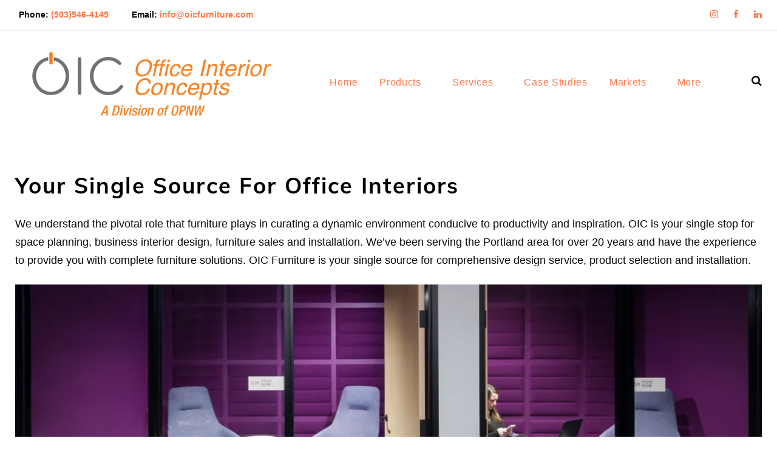

--- FILE ---
content_type: text/html; charset=UTF-8
request_url: https://www.oicfurniture.com/oic-furniture-your-single-source-for-office-interiors/
body_size: 51807
content:
<!DOCTYPE html>
<html lang="en-US">
<head><meta charset="UTF-8"><script>if(navigator.userAgent.match(/MSIE|Internet Explorer/i)||navigator.userAgent.match(/Trident\/7\..*?rv:11/i)){var href=document.location.href;if(!href.match(/[?&]nowprocket/)){if(href.indexOf("?")==-1){if(href.indexOf("#")==-1){document.location.href=href+"?nowprocket=1"}else{document.location.href=href.replace("#","?nowprocket=1#")}}else{if(href.indexOf("#")==-1){document.location.href=href+"&nowprocket=1"}else{document.location.href=href.replace("#","&nowprocket=1#")}}}}</script><script>class RocketLazyLoadScripts{constructor(){this.v="1.2.3",this.triggerEvents=["keydown","mousedown","mousemove","touchmove","touchstart","touchend","wheel"],this.userEventHandler=this._triggerListener.bind(this),this.touchStartHandler=this._onTouchStart.bind(this),this.touchMoveHandler=this._onTouchMove.bind(this),this.touchEndHandler=this._onTouchEnd.bind(this),this.clickHandler=this._onClick.bind(this),this.interceptedClicks=[],window.addEventListener("pageshow",t=>{this.persisted=t.persisted}),window.addEventListener("DOMContentLoaded",()=>{this._preconnect3rdParties()}),this.delayedScripts={normal:[],async:[],defer:[]},this.trash=[],this.allJQueries=[]}_addUserInteractionListener(t){if(document.hidden){t._triggerListener();return}this.triggerEvents.forEach(e=>window.addEventListener(e,t.userEventHandler,{passive:!0})),window.addEventListener("touchstart",t.touchStartHandler,{passive:!0}),window.addEventListener("mousedown",t.touchStartHandler),document.addEventListener("visibilitychange",t.userEventHandler)}_removeUserInteractionListener(){this.triggerEvents.forEach(t=>window.removeEventListener(t,this.userEventHandler,{passive:!0})),document.removeEventListener("visibilitychange",this.userEventHandler)}_onTouchStart(t){"HTML"!==t.target.tagName&&(window.addEventListener("touchend",this.touchEndHandler),window.addEventListener("mouseup",this.touchEndHandler),window.addEventListener("touchmove",this.touchMoveHandler,{passive:!0}),window.addEventListener("mousemove",this.touchMoveHandler),t.target.addEventListener("click",this.clickHandler),this._renameDOMAttribute(t.target,"onclick","rocket-onclick"),this._pendingClickStarted())}_onTouchMove(t){window.removeEventListener("touchend",this.touchEndHandler),window.removeEventListener("mouseup",this.touchEndHandler),window.removeEventListener("touchmove",this.touchMoveHandler,{passive:!0}),window.removeEventListener("mousemove",this.touchMoveHandler),t.target.removeEventListener("click",this.clickHandler),this._renameDOMAttribute(t.target,"rocket-onclick","onclick"),this._pendingClickFinished()}_onTouchEnd(t){window.removeEventListener("touchend",this.touchEndHandler),window.removeEventListener("mouseup",this.touchEndHandler),window.removeEventListener("touchmove",this.touchMoveHandler,{passive:!0}),window.removeEventListener("mousemove",this.touchMoveHandler)}_onClick(t){t.target.removeEventListener("click",this.clickHandler),this._renameDOMAttribute(t.target,"rocket-onclick","onclick"),this.interceptedClicks.push(t),t.preventDefault(),t.stopPropagation(),t.stopImmediatePropagation(),this._pendingClickFinished()}_replayClicks(){window.removeEventListener("touchstart",this.touchStartHandler,{passive:!0}),window.removeEventListener("mousedown",this.touchStartHandler),this.interceptedClicks.forEach(t=>{t.target.dispatchEvent(new MouseEvent("click",{view:t.view,bubbles:!0,cancelable:!0}))})}_waitForPendingClicks(){return new Promise(t=>{this._isClickPending?this._pendingClickFinished=t:t()})}_pendingClickStarted(){this._isClickPending=!0}_pendingClickFinished(){this._isClickPending=!1}_renameDOMAttribute(t,e,r){t.hasAttribute&&t.hasAttribute(e)&&(event.target.setAttribute(r,event.target.getAttribute(e)),event.target.removeAttribute(e))}_triggerListener(){this._removeUserInteractionListener(this),"loading"===document.readyState?document.addEventListener("DOMContentLoaded",this._loadEverythingNow.bind(this)):this._loadEverythingNow()}_preconnect3rdParties(){let t=[];document.querySelectorAll("script[type=rocketlazyloadscript]").forEach(e=>{if(e.hasAttribute("src")){let r=new URL(e.src).origin;r!==location.origin&&t.push({src:r,crossOrigin:e.crossOrigin||"module"===e.getAttribute("data-rocket-type")})}}),t=[...new Map(t.map(t=>[JSON.stringify(t),t])).values()],this._batchInjectResourceHints(t,"preconnect")}async _loadEverythingNow(){this.lastBreath=Date.now(),this._delayEventListeners(this),this._delayJQueryReady(this),this._handleDocumentWrite(),this._registerAllDelayedScripts(),this._preloadAllScripts(),await this._loadScriptsFromList(this.delayedScripts.normal),await this._loadScriptsFromList(this.delayedScripts.defer),await this._loadScriptsFromList(this.delayedScripts.async);try{await this._triggerDOMContentLoaded(),await this._triggerWindowLoad()}catch(t){console.error(t)}window.dispatchEvent(new Event("rocket-allScriptsLoaded")),this._waitForPendingClicks().then(()=>{this._replayClicks()}),this._emptyTrash()}_registerAllDelayedScripts(){document.querySelectorAll("script[type=rocketlazyloadscript]").forEach(t=>{t.hasAttribute("data-rocket-src")?t.hasAttribute("async")&&!1!==t.async?this.delayedScripts.async.push(t):t.hasAttribute("defer")&&!1!==t.defer||"module"===t.getAttribute("data-rocket-type")?this.delayedScripts.defer.push(t):this.delayedScripts.normal.push(t):this.delayedScripts.normal.push(t)})}async _transformScript(t){return new Promise((await this._littleBreath(),navigator.userAgent.indexOf("Firefox/")>0||""===navigator.vendor)?e=>{let r=document.createElement("script");[...t.attributes].forEach(t=>{let e=t.nodeName;"type"!==e&&("data-rocket-type"===e&&(e="type"),"data-rocket-src"===e&&(e="src"),r.setAttribute(e,t.nodeValue))}),t.text&&(r.text=t.text),r.hasAttribute("src")?(r.addEventListener("load",e),r.addEventListener("error",e)):(r.text=t.text,e());try{t.parentNode.replaceChild(r,t)}catch(i){e()}}:async e=>{function r(){t.setAttribute("data-rocket-status","failed"),e()}try{let i=t.getAttribute("data-rocket-type"),n=t.getAttribute("data-rocket-src");t.text,i?(t.type=i,t.removeAttribute("data-rocket-type")):t.removeAttribute("type"),t.addEventListener("load",function r(){t.setAttribute("data-rocket-status","executed"),e()}),t.addEventListener("error",r),n?(t.removeAttribute("data-rocket-src"),t.src=n):t.src="data:text/javascript;base64,"+window.btoa(unescape(encodeURIComponent(t.text)))}catch(s){r()}})}async _loadScriptsFromList(t){let e=t.shift();return e&&e.isConnected?(await this._transformScript(e),this._loadScriptsFromList(t)):Promise.resolve()}_preloadAllScripts(){this._batchInjectResourceHints([...this.delayedScripts.normal,...this.delayedScripts.defer,...this.delayedScripts.async],"preload")}_batchInjectResourceHints(t,e){var r=document.createDocumentFragment();t.forEach(t=>{let i=t.getAttribute&&t.getAttribute("data-rocket-src")||t.src;if(i){let n=document.createElement("link");n.href=i,n.rel=e,"preconnect"!==e&&(n.as="script"),t.getAttribute&&"module"===t.getAttribute("data-rocket-type")&&(n.crossOrigin=!0),t.crossOrigin&&(n.crossOrigin=t.crossOrigin),t.integrity&&(n.integrity=t.integrity),r.appendChild(n),this.trash.push(n)}}),document.head.appendChild(r)}_delayEventListeners(t){let e={};function r(t,r){!function t(r){!e[r]&&(e[r]={originalFunctions:{add:r.addEventListener,remove:r.removeEventListener},eventsToRewrite:[]},r.addEventListener=function(){arguments[0]=i(arguments[0]),e[r].originalFunctions.add.apply(r,arguments)},r.removeEventListener=function(){arguments[0]=i(arguments[0]),e[r].originalFunctions.remove.apply(r,arguments)});function i(t){return e[r].eventsToRewrite.indexOf(t)>=0?"rocket-"+t:t}}(t),e[t].eventsToRewrite.push(r)}function i(t,e){let r=t[e];Object.defineProperty(t,e,{get:()=>r||function(){},set(i){t["rocket"+e]=r=i}})}r(document,"DOMContentLoaded"),r(window,"DOMContentLoaded"),r(window,"load"),r(window,"pageshow"),r(document,"readystatechange"),i(document,"onreadystatechange"),i(window,"onload"),i(window,"onpageshow")}_delayJQueryReady(t){let e;function r(r){if(r&&r.fn&&!t.allJQueries.includes(r)){r.fn.ready=r.fn.init.prototype.ready=function(e){return t.domReadyFired?e.bind(document)(r):document.addEventListener("rocket-DOMContentLoaded",()=>e.bind(document)(r)),r([])};let i=r.fn.on;r.fn.on=r.fn.init.prototype.on=function(){if(this[0]===window){function t(t){return t.split(" ").map(t=>"load"===t||0===t.indexOf("load.")?"rocket-jquery-load":t).join(" ")}"string"==typeof arguments[0]||arguments[0]instanceof String?arguments[0]=t(arguments[0]):"object"==typeof arguments[0]&&Object.keys(arguments[0]).forEach(e=>{let r=arguments[0][e];delete arguments[0][e],arguments[0][t(e)]=r})}return i.apply(this,arguments),this},t.allJQueries.push(r)}e=r}r(window.jQuery),Object.defineProperty(window,"jQuery",{get:()=>e,set(t){r(t)}})}async _triggerDOMContentLoaded(){this.domReadyFired=!0,await this._littleBreath(),document.dispatchEvent(new Event("rocket-DOMContentLoaded")),await this._littleBreath(),window.dispatchEvent(new Event("rocket-DOMContentLoaded")),await this._littleBreath(),document.dispatchEvent(new Event("rocket-readystatechange")),await this._littleBreath(),document.rocketonreadystatechange&&document.rocketonreadystatechange()}async _triggerWindowLoad(){await this._littleBreath(),window.dispatchEvent(new Event("rocket-load")),await this._littleBreath(),window.rocketonload&&window.rocketonload(),await this._littleBreath(),this.allJQueries.forEach(t=>t(window).trigger("rocket-jquery-load")),await this._littleBreath();let t=new Event("rocket-pageshow");t.persisted=this.persisted,window.dispatchEvent(t),await this._littleBreath(),window.rocketonpageshow&&window.rocketonpageshow({persisted:this.persisted})}_handleDocumentWrite(){let t=new Map;document.write=document.writeln=function(e){let r=document.currentScript;r||console.error("WPRocket unable to document.write this: "+e);let i=document.createRange(),n=r.parentElement,s=t.get(r);void 0===s&&(s=r.nextSibling,t.set(r,s));let a=document.createDocumentFragment();i.setStart(a,0),a.appendChild(i.createContextualFragment(e)),n.insertBefore(a,s)}}async _littleBreath(){Date.now()-this.lastBreath>45&&(await this._requestAnimFrame(),this.lastBreath=Date.now())}async _requestAnimFrame(){return document.hidden?new Promise(t=>setTimeout(t)):new Promise(t=>requestAnimationFrame(t))}_emptyTrash(){this.trash.forEach(t=>t.remove())}static run(){let t=new RocketLazyLoadScripts;t._addUserInteractionListener(t)}}RocketLazyLoadScripts.run();</script>

<link rel="profile" href="http://gmpg.org/xfn/11">
<link rel="pingback" href="https://www.oicfurniture.com/xmlrpc.php">

<meta name="viewport" content="width=device-width, initial-scale=1, maximum-scale=1, user-scalable=no" />
<title>OIC Furniture: Your Single Source For Office Interiors &#8211; OIC Furniture</title><link rel="preload" as="font" href="https://www.oicfurniture.com/wp-content/themes/ecotech/assets/fonts/fontawesome-webfont.woff2?v=4.6.3" crossorigin><link rel="preload" as="font" href="https://fonts.gstatic.com/s/montserrat/v26/JTUHjIg1_i6t8kCHKm4532VJOt5-QNFgpCuM73w5aXo.woff2" crossorigin><link rel="preload" as="font" href="https://fonts.gstatic.com/s/muli/v29/7Auwp_0qiz-afTLGLQ.woff2" crossorigin><link rel="preload" as="font" href="https://www.oicfurniture.com/wp-content/themes/ecotech/assets/fonts/linearicons.ttf" crossorigin><style id="wpr-usedcss">img.emoji{display:inline!important;border:none!important;box-shadow:none!important;height:1em!important;width:1em!important;margin:0 .07em!important;vertical-align:-.1em!important;background:0 0!important;padding:0!important}.twb_elementor_control_title{font-size:12px;font-weight:700;line-height:18px;vertical-align:middle;display:flex;align-items:center;margin-bottom:2px;color:#1e1e1e}.twb-dismiss-container.twb-hidden,.twb-hidden,.twb-score-container.twb-hidden,.twb-score-disabled-container.twb-hidden,.twb-score-overlay.twb-hidden{display:none}.twb-notoptimized a,a.twb-see-score{color:#3a70ad;text-decoration:underline;cursor:pointer}.twb-optimized:before{background:url(https://www.oicfurniture.com/wp-content/plugins/form-maker/booster/assets/images/not_optimized.svg) no-repeat padding-box}.twb-notoptimized:before{background:url(https://www.oicfurniture.com/wp-content/plugins/form-maker/booster/assets/images/check_score.svg) no-repeat padding-box}.twb-optimizing:before{background:url(https://www.oicfurniture.com/wp-content/plugins/form-maker/booster/assets/images/loader.svg) no-repeat padding-box;margin:8px 2px;animation:1s linear infinite rotation;width:14px;height:14px;top:-6px}.twb-dismiss-container,.twb-score-container,.twb-score-disabled-container{display:flex;flex-direction:column;padding:20px 25px;background:no-repeat padding-box #23282d;border:1px solid #fffFFF1A;border-radius:6px;color:#fff;position:absolute;z-index:10;margin-top:-2px;width:350px}.twb-dismiss-container{flex-direction:row;width:250px}#wpadminbar .twb-score-overlay,.twb-score-overlay{height:32px;z-index:10;position:absolute;background-color:#2e3338!important;align-items:center;justify-content:center}#wpadminbar .twb-loader,.twb-loader{background:url(https://www.oicfurniture.com/wp-content/plugins/form-maker/booster/assets/images/loader.svg) no-repeat padding-box;animation:1s linear infinite rotation;width:14px;height:14px}#wpadminbar .twb-reload,.twb-reload{background:url(https://www.oicfurniture.com/wp-content/plugins/form-maker/booster/assets/images/reload.svg) no-repeat padding-box;width:28px;height:28px;cursor:pointer}#wpadminbar .twb-score-mobile,.twb-score-mobile{margin-right:10px}#wpadminbar .twb-score-desktop,#wpadminbar .twb-score-mobile,.twb-score-desktop,.twb-score-mobile{display:flex;width:150px;padding:10px;background:no-repeat padding-box #fffFFF0D;border-radius:6px}#wpadminbar .twb-score-circle,.twb-score-circle{width:30px;height:30px;position:relative;border-radius:50%;margin-right:12px;background:no-repeat padding-box #fffFFF0D}#wpadminbar .twb-score0,.twb-score0{background:url(https://www.oicfurniture.com/wp-content/plugins/form-maker/booster/assets/images/red-info.svg) no-repeat #fd3C310D;background-size:30px;width:30px;height:30px;position:absolute;left:-15px;top:-15px;border-radius:30px}#wpadminbar .twb-score-circle .twb-score-circle-animated,.twb-score-circle .twb-score-circle-animated{position:absolute;left:50%;top:50%;-webkit-transform:translate(-50%,-50%);-moz-transform:translate(-50%,-50%);transform:translate(-50%,-50%);text-align:center;font:bold 12px/18px Open Sans;letter-spacing:0}#wp-admin-bar-twb_adminbar_info{height:25px}#wpadminbar .twb_admin_bar_menu_header{display:flex;align-items:center;height:25px;padding:2px 8px;box-sizing:border-box;border-radius:2px;color:#fff;font-size:12px;line-height:18px;letter-spacing:.1px;font-weight:700;font-family:'Open Sans';background-color:#22b339;margin-top:3px}#wpadminbar .twb_not_optimized_logo{color:#fff;font-size:12px;line-height:18px;letter-spacing:.1px;font-weight:700;font-family:'Open Sans'}#wpadminbar .twb_admin_bar_menu_header.twb_not_optimized{background-color:transparent}#wpadminbar .twb_admin_bar_menu_header img{width:18px;cursor:pointer;margin-right:4px}#wpadminbar .twb_admin_bar_menu_header.twb_not_optimized img{width:12px;cursor:pointer;margin-right:7px}@keyframes rotation{from{transform:rotate(0)}to{transform:rotate(359deg)}}#wpadminbar .twb_admin_bar_menu{height:100%;cursor:pointer}#wpadminbar div.twb_admin_bar_menu_main{position:absolute;background:0 0;display:block;padding-top:10px;left:10px;font-family:'Open Sans'}#wpadminbar .twb_admin_bar_menu_content{display:inline-block;width:400px;height:auto;padding:25px 25px 20px;background-color:#23282d;border:1px solid #fffFFF1A;border-radius:6px;box-sizing:border-box;font-family:'Open Sans'}#wpadminbar .twb_admin_bar_menu_content .twb_score_inprogress span{display:inline-block;width:16px;height:16px;background-size:16px!important;margin-left:0;margin-right:5px;background:url(https://www.oicfurniture.com/wp-content/plugins/form-maker/booster/assets/images/loader_green.svg) no-repeat padding-box;animation:1s linear infinite rotation;background-position:top 2px}#wpadminbar .twb_admin_bar_menu_content .twb_check_score_button{width:180px;height:30px;line-height:30px;box-sizing:border-box;text-decoration:none;background-color:#22b339;color:#fff;border-radius:4px;text-align:center;margin-top:20px;float:right;cursor:pointer}#wpadminbar .twb_admin_bar_menu_main hr{height:1px;background-color:#fffFFF1A;margin:20px 0;border:none}#wpadminbar .twb-score-container{border:none}#wpadminbar .twb-score-circle .twb-score-circle-animated{color:#fff!important}#wpadminbar .twb-load-time{line-height:0}#wpadminbar .twb-score-circle,.twb-score-circle{margin-right:8px}#wpadminbar .twb-hidden{display:none!important}.swiper-container{margin:0 auto;position:relative;overflow:hidden;list-style:none;padding:0;z-index:1}.swiper-wrapper{position:relative;width:100%;height:100%;z-index:1;display:-webkit-box;display:-webkit-flex;display:-ms-flexbox;display:flex;-webkit-transition-property:-webkit-transform;transition-property:-webkit-transform;-o-transition-property:transform;transition-property:transform;transition-property:transform,-webkit-transform;-webkit-box-sizing:content-box;box-sizing:content-box}.swiper-container-android .swiper-slide,.swiper-wrapper{-webkit-transform:translate3d(0,0,0);transform:translate3d(0,0,0)}.swiper-container-multirow>.swiper-wrapper{-webkit-flex-wrap:wrap;-ms-flex-wrap:wrap;flex-wrap:wrap}.swiper-container-free-mode>.swiper-wrapper{-webkit-transition-timing-function:ease-out;-o-transition-timing-function:ease-out;transition-timing-function:ease-out;margin:0 auto}.swiper-slide{-webkit-flex-shrink:0;-ms-flex-negative:0;flex-shrink:0;width:100%;height:100%;position:relative;-webkit-transition-property:-webkit-transform;transition-property:-webkit-transform;-o-transition-property:transform;transition-property:transform;transition-property:transform,-webkit-transform}.swiper-container-autoheight .swiper-wrapper{-webkit-box-align:start;-webkit-align-items:flex-start;-ms-flex-align:start;align-items:flex-start;-webkit-transition-property:height,-webkit-transform;transition-property:height,-webkit-transform;-o-transition-property:transform,height;transition-property:transform,height;transition-property:transform,height,-webkit-transform}.swiper-container-3d{-webkit-perspective:1200px;perspective:1200px}.swiper-container-3d .swiper-cube-shadow,.swiper-container-3d .swiper-slide,.swiper-container-3d .swiper-slide-shadow-bottom,.swiper-container-3d .swiper-slide-shadow-left,.swiper-container-3d .swiper-slide-shadow-right,.swiper-container-3d .swiper-slide-shadow-top,.swiper-container-3d .swiper-wrapper{-webkit-transform-style:preserve-3d;transform-style:preserve-3d}.swiper-container-3d .swiper-slide-shadow-left{background-image:-webkit-gradient(linear,right top,left top,from(rgba(0,0,0,.5)),to(rgba(0,0,0,0)));background-image:-webkit-linear-gradient(right,rgba(0,0,0,.5),rgba(0,0,0,0));background-image:-o-linear-gradient(right,rgba(0,0,0,.5),rgba(0,0,0,0));background-image:linear-gradient(to left,rgba(0,0,0,.5),rgba(0,0,0,0))}.swiper-container-3d .swiper-slide-shadow-right{background-image:-webkit-gradient(linear,left top,right top,from(rgba(0,0,0,.5)),to(rgba(0,0,0,0)));background-image:-webkit-linear-gradient(left,rgba(0,0,0,.5),rgba(0,0,0,0));background-image:-o-linear-gradient(left,rgba(0,0,0,.5),rgba(0,0,0,0));background-image:linear-gradient(to right,rgba(0,0,0,.5),rgba(0,0,0,0))}.swiper-container-3d .swiper-slide-shadow-top{background-image:-webkit-gradient(linear,left bottom,left top,from(rgba(0,0,0,.5)),to(rgba(0,0,0,0)));background-image:-webkit-linear-gradient(bottom,rgba(0,0,0,.5),rgba(0,0,0,0));background-image:-o-linear-gradient(bottom,rgba(0,0,0,.5),rgba(0,0,0,0));background-image:linear-gradient(to top,rgba(0,0,0,.5),rgba(0,0,0,0))}.swiper-container-3d .swiper-slide-shadow-bottom{background-image:-webkit-gradient(linear,left top,left bottom,from(rgba(0,0,0,.5)),to(rgba(0,0,0,0)));background-image:-webkit-linear-gradient(top,rgba(0,0,0,.5),rgba(0,0,0,0));background-image:-o-linear-gradient(top,rgba(0,0,0,.5),rgba(0,0,0,0));background-image:linear-gradient(to bottom,rgba(0,0,0,.5),rgba(0,0,0,0))}.swiper-button-next,.swiper-button-prev{position:absolute;top:50%;width:27px;height:44px;margin-top:-22px;z-index:10;cursor:pointer;background-size:27px 44px;background-position:center;background-repeat:no-repeat}.swiper-button-next.swiper-button-disabled,.swiper-button-prev.swiper-button-disabled{opacity:.35;cursor:auto;pointer-events:none}.swiper-pagination{position:absolute;text-align:center;-webkit-transition:opacity .3s;-o-transition:opacity .3s;transition:.3s opacity;-webkit-transform:translate3d(0,0,0);transform:translate3d(0,0,0);z-index:10}button.swiper-pagination-bullet{border:none;margin:0;padding:0;-webkit-box-shadow:none;box-shadow:none;-webkit-appearance:none;-moz-appearance:none;appearance:none}.swiper-pagination-progressbar{background:rgba(0,0,0,.25);position:absolute}.swiper-zoom-container{width:100%;height:100%;display:-webkit-box;display:-webkit-flex;display:-ms-flexbox;display:flex;-webkit-box-pack:center;-webkit-justify-content:center;-ms-flex-pack:center;justify-content:center;-webkit-box-align:center;-webkit-align-items:center;-ms-flex-align:center;align-items:center;text-align:center}.swiper-zoom-container>canvas,.swiper-zoom-container>img,.swiper-zoom-container>svg{max-width:100%;max-height:100%;-o-object-fit:contain;object-fit:contain}:where(.wp-block-button__link){border-radius:9999px;box-shadow:none;padding:calc(.667em + 2px) calc(1.333em + 2px);text-decoration:none}:where(.wp-block-calendar table:not(.has-background) th){background:#ddd}:where(.wp-block-columns){margin-bottom:1.75em}:where(.wp-block-columns.has-background){padding:1.25em 2.375em}:where(.wp-block-post-comments input[type=submit]){border:none}:where(.wp-block-cover-image:not(.has-text-color)),:where(.wp-block-cover:not(.has-text-color)){color:#fff}:where(.wp-block-cover-image.is-light:not(.has-text-color)),:where(.wp-block-cover.is-light:not(.has-text-color)){color:#000}:where(.wp-block-file){margin-bottom:1.5em}:where(.wp-block-file__button){border-radius:2em;display:inline-block;padding:.5em 1em}:where(.wp-block-file__button):is(a):active,:where(.wp-block-file__button):is(a):focus,:where(.wp-block-file__button):is(a):hover,:where(.wp-block-file__button):is(a):visited{box-shadow:none;color:#fff;opacity:.85;text-decoration:none}.wp-block-image img{box-sizing:border-box;height:auto;max-width:100%;vertical-align:bottom}.wp-block-image figcaption{margin-bottom:1em;margin-top:.5em}.wp-block-image :where(.has-border-color){border-style:solid}.wp-block-image :where([style*=border-top-color]){border-top-style:solid}.wp-block-image :where([style*=border-right-color]){border-right-style:solid}.wp-block-image :where([style*=border-bottom-color]){border-bottom-style:solid}.wp-block-image :where([style*=border-left-color]){border-left-style:solid}.wp-block-image :where([style*=border-width]){border-style:solid}.wp-block-image :where([style*=border-top-width]){border-top-style:solid}.wp-block-image :where([style*=border-right-width]){border-right-style:solid}.wp-block-image :where([style*=border-bottom-width]){border-bottom-style:solid}.wp-block-image :where([style*=border-left-width]){border-left-style:solid}.wp-block-image figure{margin:0}:where(.wp-block-latest-comments:not([style*=line-height] .wp-block-latest-comments__comment)){line-height:1.1}:where(.wp-block-latest-comments:not([style*=line-height] .wp-block-latest-comments__comment-excerpt p)){line-height:1.8}ul{box-sizing:border-box}:where(.wp-block-navigation.has-background .wp-block-navigation-item a:not(.wp-element-button)),:where(.wp-block-navigation.has-background .wp-block-navigation-submenu a:not(.wp-element-button)){padding:.5em 1em}:where(.wp-block-navigation .wp-block-navigation__submenu-container .wp-block-navigation-item a:not(.wp-element-button)),:where(.wp-block-navigation .wp-block-navigation__submenu-container .wp-block-navigation-submenu a:not(.wp-element-button)),:where(.wp-block-navigation .wp-block-navigation__submenu-container .wp-block-navigation-submenu button.wp-block-navigation-item__content),:where(.wp-block-navigation .wp-block-navigation__submenu-container .wp-block-pages-list__item button.wp-block-navigation-item__content){padding:.5em 1em}:where(p.has-text-color:not(.has-link-color)) a{color:inherit}:where(.wp-block-post-excerpt){margin-bottom:var(--wp--style--block-gap);margin-top:var(--wp--style--block-gap)}:where(.wp-block-pullquote){margin:0 0 1em}:where(.wp-block-search__button){border:1px solid #ccc;padding:6px 10px}:where(.wp-block-search__button-inside .wp-block-search__inside-wrapper){border:1px solid #949494;box-sizing:border-box;padding:4px}:where(.wp-block-search__button-inside .wp-block-search__inside-wrapper) .wp-block-search__input{border:none;border-radius:0;padding:0 4px}:where(.wp-block-search__button-inside .wp-block-search__inside-wrapper) .wp-block-search__input:focus{outline:0}:where(.wp-block-search__button-inside .wp-block-search__inside-wrapper) :where(.wp-block-search__button){padding:4px 8px}:where(.wp-block-term-description){margin-bottom:var(--wp--style--block-gap);margin-top:var(--wp--style--block-gap)}:where(pre.wp-block-verse){font-family:inherit}.entry-content{counter-reset:footnotes}:root{--wp--preset--font-size--normal:16px;--wp--preset--font-size--huge:42px}.screen-reader-text{clip:rect(1px,1px,1px,1px);word-wrap:normal!important;border:0;-webkit-clip-path:inset(50%);clip-path:inset(50%);height:1px;margin:-1px;overflow:hidden;padding:0;position:absolute;width:1px}.screen-reader-text:focus{clip:auto!important;background-color:#ddd;-webkit-clip-path:none;clip-path:none;color:#444;display:block;font-size:1em;height:auto;left:5px;line-height:normal;padding:15px 23px 14px;text-decoration:none;top:5px;width:auto;z-index:100000}html :where(.has-border-color){border-style:solid}html :where([style*=border-top-color]){border-top-style:solid}html :where([style*=border-right-color]){border-right-style:solid}html :where([style*=border-bottom-color]){border-bottom-style:solid}html :where([style*=border-left-color]){border-left-style:solid}html :where([style*=border-width]){border-style:solid}html :where([style*=border-top-width]){border-top-style:solid}html :where([style*=border-right-width]){border-right-style:solid}html :where([style*=border-bottom-width]){border-bottom-style:solid}html :where([style*=border-left-width]){border-left-style:solid}html :where(img[class*=wp-image-]){height:auto;max-width:100%}:where(figure){margin:0 0 1em}html :where(.is-position-sticky){--wp-admin--admin-bar--position-offset:var(--wp-admin--admin-bar--height,0px)}@media screen and (max-width:600px){html :where(.is-position-sticky){--wp-admin--admin-bar--position-offset:0px}}.mejs-controls{bottom:0;display:-webkit-box;display:-webkit-flex;display:-ms-flexbox;display:flex;height:40px;left:0;list-style-type:none;margin:0;padding:0 10px;position:absolute;width:100%;z-index:3}.mejs-controls:not([style*="display: none"]){background:rgba(255,0,0,.7);background:-webkit-linear-gradient(transparent,rgba(0,0,0,.35));background:linear-gradient(transparent,rgba(0,0,0,.35))}.mejs-time-rail{font-size:10px;height:40px;line-height:10px;margin:0;width:32px}.mejs-play>button{background-position:0 0}.mejs-time-rail{direction:ltr;-webkit-box-flex:1;-webkit-flex-grow:1;-ms-flex-positive:1;flex-grow:1;height:40px;margin:0 10px;padding-top:10px;position:relative}.mejs-volume-button{position:relative}.mejs-volume-button:hover{border-radius:0 0 4px 4px}.mejs-horizontal-volume-slider{display:block;height:36px;position:relative;vertical-align:middle;width:56px}.mejs-controls a.mejs-horizontal-volume-slider{display:table}.mejs-controls .mejs-time-rail span{border-radius:0}.mejs-controls button:hover{border:none;-webkit-box-shadow:none;box-shadow:none}body{--wp--preset--color--black:#000000;--wp--preset--color--cyan-bluish-gray:#abb8c3;--wp--preset--color--white:#ffffff;--wp--preset--color--pale-pink:#f78da7;--wp--preset--color--vivid-red:#cf2e2e;--wp--preset--color--luminous-vivid-orange:#ff6900;--wp--preset--color--luminous-vivid-amber:#fcb900;--wp--preset--color--light-green-cyan:#7bdcb5;--wp--preset--color--vivid-green-cyan:#00d084;--wp--preset--color--pale-cyan-blue:#8ed1fc;--wp--preset--color--vivid-cyan-blue:#0693e3;--wp--preset--color--vivid-purple:#9b51e0;--wp--preset--gradient--vivid-cyan-blue-to-vivid-purple:linear-gradient(135deg,rgba(6, 147, 227, 1) 0%,rgb(155, 81, 224) 100%);--wp--preset--gradient--light-green-cyan-to-vivid-green-cyan:linear-gradient(135deg,rgb(122, 220, 180) 0%,rgb(0, 208, 130) 100%);--wp--preset--gradient--luminous-vivid-amber-to-luminous-vivid-orange:linear-gradient(135deg,rgba(252, 185, 0, 1) 0%,rgba(255, 105, 0, 1) 100%);--wp--preset--gradient--luminous-vivid-orange-to-vivid-red:linear-gradient(135deg,rgba(255, 105, 0, 1) 0%,rgb(207, 46, 46) 100%);--wp--preset--gradient--very-light-gray-to-cyan-bluish-gray:linear-gradient(135deg,rgb(238, 238, 238) 0%,rgb(169, 184, 195) 100%);--wp--preset--gradient--cool-to-warm-spectrum:linear-gradient(135deg,rgb(74, 234, 220) 0%,rgb(151, 120, 209) 20%,rgb(207, 42, 186) 40%,rgb(238, 44, 130) 60%,rgb(251, 105, 98) 80%,rgb(254, 248, 76) 100%);--wp--preset--gradient--blush-light-purple:linear-gradient(135deg,rgb(255, 206, 236) 0%,rgb(152, 150, 240) 100%);--wp--preset--gradient--blush-bordeaux:linear-gradient(135deg,rgb(254, 205, 165) 0%,rgb(254, 45, 45) 50%,rgb(107, 0, 62) 100%);--wp--preset--gradient--luminous-dusk:linear-gradient(135deg,rgb(255, 203, 112) 0%,rgb(199, 81, 192) 50%,rgb(65, 88, 208) 100%);--wp--preset--gradient--pale-ocean:linear-gradient(135deg,rgb(255, 245, 203) 0%,rgb(182, 227, 212) 50%,rgb(51, 167, 181) 100%);--wp--preset--gradient--electric-grass:linear-gradient(135deg,rgb(202, 248, 128) 0%,rgb(113, 206, 126) 100%);--wp--preset--gradient--midnight:linear-gradient(135deg,rgb(2, 3, 129) 0%,rgb(40, 116, 252) 100%);--wp--preset--font-size--small:13px;--wp--preset--font-size--medium:20px;--wp--preset--font-size--large:36px;--wp--preset--font-size--x-large:42px;--wp--preset--spacing--20:0.44rem;--wp--preset--spacing--30:0.67rem;--wp--preset--spacing--40:1rem;--wp--preset--spacing--50:1.5rem;--wp--preset--spacing--60:2.25rem;--wp--preset--spacing--70:3.38rem;--wp--preset--spacing--80:5.06rem;--wp--preset--shadow--natural:6px 6px 9px rgba(0, 0, 0, .2);--wp--preset--shadow--deep:12px 12px 50px rgba(0, 0, 0, .4);--wp--preset--shadow--sharp:6px 6px 0px rgba(0, 0, 0, .2);--wp--preset--shadow--outlined:6px 6px 0px -3px rgba(255, 255, 255, 1),6px 6px rgba(0, 0, 0, 1);--wp--preset--shadow--crisp:6px 6px 0px rgba(0, 0, 0, 1)}:where(.is-layout-flex){gap:.5em}:where(.is-layout-grid){gap:.5em}.has-large-font-size{font-size:var(--wp--preset--font-size--large)!important}:where(.wp-block-post-template.is-layout-flex){gap:1.25em}:where(.wp-block-post-template.is-layout-grid){gap:1.25em}:where(.wp-block-columns.is-layout-flex){gap:2em}:where(.wp-block-columns.is-layout-grid){gap:2em}.mfp-zoom-out-cur,.mfp-zoom-out-cur .mfp-image-holder .mfp-close{cursor:-moz-zoom-out;cursor:-webkit-zoom-out;cursor:zoom-out}.mfp-zoom{cursor:pointer;cursor:-webkit-zoom-in;cursor:-moz-zoom-in;cursor:zoom-in}.mfp-arrow,.mfp-close,.mfp-counter,.mfp-preloader{-webkit-user-select:none;-moz-user-select:none;user-select:none}.mfp-s-ready .mfp-preloader{display:none}.mfp-s-error .mfp-content{display:none}button.mfp-arrow,button.mfp-close{overflow:visible;cursor:pointer;background:0 0;border:0;-webkit-appearance:none;display:block;outline:0;padding:0;z-index:1046;box-shadow:none;touch-action:manipulation}@media all and (max-width:900px){.mfp-arrow{-webkit-transform:scale(.75);transform:scale(.75)}.mfp-arrow-left{-webkit-transform-origin:0;transform-origin:0}.mfp-arrow-right{-webkit-transform-origin:100%;transform-origin:100%}.mfp-container{padding-left:6px;padding-right:6px}}.slick-slider{position:relative;display:block;box-sizing:border-box;-webkit-user-select:none;-moz-user-select:none;-ms-user-select:none;user-select:none;-webkit-touch-callout:none;-khtml-user-select:none;-ms-touch-action:pan-y;touch-action:pan-y;-webkit-tap-highlight-color:transparent}.aigpl-mfp-popup button.mfp-arrow,.aigpl-mfp-popup button.mfp-close{background-color:transparent!important;background-image:none!important;box-shadow:none!important}.btn.btn-hidden{display:none}@media (min-width:1200px){.container{max-width:1140px}}.row{display:-webkit-box;display:-webkit-flex;display:-ms-flexbox;display:flex;-webkit-flex-wrap:wrap;-ms-flex-wrap:wrap;flex-wrap:wrap;margin-left:-.9375rem;margin-right:-.9375rem}@font-face{font-display:swap;font-family:FontAwesome;src:url('https://www.oicfurniture.com/wp-content/themes/ecotech/assets/fonts/fontawesome-webfont.eot?v=4.6.3');src:url('https://www.oicfurniture.com/wp-content/themes/ecotech/assets/fonts/fontawesome-webfont.eot?#iefix&v=4.6.3') format('embedded-opentype'),url('https://www.oicfurniture.com/wp-content/themes/ecotech/assets/fonts/fontawesome-webfont.woff2?v=4.6.3') format('woff2'),url('https://www.oicfurniture.com/wp-content/themes/ecotech/assets/fonts/fontawesome-webfont.woff?v=4.6.3') format('woff'),url('https://www.oicfurniture.com/wp-content/themes/ecotech/assets/fonts/fontawesome-webfont.ttf?v=4.6.3') format('truetype'),url('https://www.oicfurniture.com/wp-content/themes/ecotech/assets/fonts/fontawesome-webfont.svg?v=4.6.3#fontawesomeregular') format('svg');font-weight:400;font-style:normal}.fa{display:inline-block;font:14px/1 FontAwesome;font-size:inherit;text-rendering:auto;-webkit-font-smoothing:antialiased;-moz-osx-font-smoothing:grayscale}.fa-search:before{content:"\f002"}.fa-arrow-down:before{content:"\f063"}.dashicons{font-family:dashicons;display:inline-block;line-height:1;font-weight:400;font-style:normal;speak:never;text-decoration:inherit;text-transform:none;text-rendering:auto;-webkit-font-smoothing:antialiased;-moz-osx-font-smoothing:grayscale;width:20px;height:20px;font-size:20px;vertical-align:top;text-align:center;transition:color .1s ease-in}.mfp-bg{top:0;left:0;width:100%;height:100%;z-index:1042;overflow:hidden;position:fixed;background:#0b0b0b;opacity:.8}.mfp-wrap{top:0;left:0;width:100%;height:100%;z-index:1043;position:fixed;outline:0!important;-webkit-backface-visibility:hidden}.mfp-container{text-align:center;position:absolute;width:100%;height:100%;left:0;top:0;padding:0 8px;box-sizing:border-box}.mfp-container:before{content:'';display:inline-block;height:100%;vertical-align:middle}.mfp-align-top .mfp-container:before{display:none}.mfp-content{position:relative;display:inline-block;vertical-align:middle;margin:0 auto;text-align:left;z-index:1045}.mfp-ajax-holder .mfp-content,.mfp-inline-holder .mfp-content{width:100%;cursor:auto}.mfp-ajax-cur{cursor:progress}.mfp-zoom-out-cur,.mfp-zoom-out-cur .mfp-image-holder .mfp-close{cursor:-webkit-zoom-out;cursor:zoom-out}.mfp-zoom{cursor:pointer;cursor:-webkit-zoom-in;cursor:zoom-in}.mfp-auto-cursor .mfp-content{cursor:auto}.mfp-arrow,.mfp-close,.mfp-counter,.mfp-preloader{-webkit-user-select:none;-moz-user-select:none;-ms-user-select:none;user-select:none}.mfp-loading.mfp-figure{display:none}.mfp-hide{display:none!important}.mfp-preloader{color:#ccc;position:absolute;top:50%;width:auto;text-align:center;margin-top:-.8em;left:8px;right:8px;z-index:1044}.mfp-preloader a{color:#ccc}.mfp-preloader a:hover{color:#fff}.mfp-s-error .mfp-content,.mfp-s-ready .mfp-preloader{display:none}button.mfp-arrow,button.mfp-close{overflow:visible;cursor:pointer;background:0 0;border:0;-webkit-appearance:none;display:block;outline:0;padding:0;z-index:1046;box-shadow:none;-ms-touch-action:manipulation;touch-action:manipulation}button::-moz-focus-inner{padding:0;border:0}.mfp-close{width:44px;height:44px;line-height:44px;position:absolute;right:0;top:0;text-decoration:none;text-align:center;opacity:.65;padding:0 0 18px 10px;color:#fff;font-style:normal;font-size:28px;font-family:Arial,Baskerville,monospace}.mfp-close:focus,.mfp-close:hover{opacity:1}.mfp-close:active{top:1px}.mfp-close-btn-in .mfp-close{color:#333}.mfp-iframe-holder .mfp-close,.mfp-image-holder .mfp-close{color:#fff;right:-6px;text-align:right;padding-right:6px;width:100%}.mfp-counter{position:absolute;top:0;right:0;color:#ccc;font-size:12px;line-height:18px;white-space:nowrap}.mfp-arrow{position:absolute;opacity:.65;margin:0;top:50%;margin-top:-55px;padding:0;width:90px;height:110px;-webkit-tap-highlight-color:transparent}.mfp-arrow:active{margin-top:-54px}.mfp-arrow:focus,.mfp-arrow:hover{opacity:1}.mfp-arrow:after,.mfp-arrow:before{content:'';display:block;width:0;height:0;position:absolute;left:0;top:0;margin-top:35px;margin-left:35px;border:inset transparent}.mfp-arrow:after{border-top-width:13px;border-bottom-width:13px;top:8px}.mfp-arrow:before{border-top-width:21px;border-bottom-width:21px;opacity:.7}.mfp-arrow-left{left:0}.mfp-arrow-left:after{border-right:17px solid #fff;margin-left:31px}.mfp-arrow-left:before{margin-left:25px;border-right:27px solid #3f3f3f}.mfp-arrow-right{right:0}.mfp-arrow-right:after{border-left:17px solid #fff;margin-left:39px}.mfp-arrow-right:before{border-left:27px solid #3f3f3f}.mfp-iframe-holder{padding-top:40px;padding-bottom:40px}.mfp-iframe-holder .mfp-content{line-height:0;width:100%;max-width:900px}.mfp-iframe-holder .mfp-close{top:-40px}.mfp-iframe-scaler{width:100%;height:0;overflow:hidden;padding-top:56.25%}.mfp-iframe-scaler iframe{position:absolute;display:block;top:0;left:0;width:100%;height:100%;box-shadow:0 0 8px rgba(0,0,0,.6);background:#000}img.mfp-img{width:auto;max-width:100%;height:auto;display:block;line-height:0;box-sizing:border-box;padding:40px 0;margin:0 auto}.mfp-figure{line-height:0}.mfp-figure:after{content:'';position:absolute;left:0;top:40px;bottom:40px;display:block;right:0;width:auto;height:auto;z-index:-1;box-shadow:0 0 8px rgba(0,0,0,.6);background:#444}.mfp-figure small{color:#bdbdbd;display:block;font-size:12px;line-height:14px}.mfp-figure figure{margin:0}.mfp-bottom-bar{margin-top:-36px;position:absolute;top:100%;left:0;width:100%;cursor:auto}.mfp-title{text-align:left;line-height:18px;color:#f3f3f3;word-wrap:break-word;padding-right:36px}.mfp-image-holder .mfp-content{max-width:100%}.mfp-gallery .mfp-image-holder .mfp-figure{cursor:pointer}@media screen and (max-width:800px) and (orientation:landscape),screen and (max-height:300px){.mfp-img-mobile .mfp-image-holder{padding-left:0;padding-right:0}.mfp-img-mobile img.mfp-img{padding:0}.mfp-img-mobile .mfp-figure:after{top:0;bottom:0}.mfp-img-mobile .mfp-figure small{display:inline;margin-left:5px}.mfp-img-mobile .mfp-bottom-bar{background:rgba(0,0,0,.6);bottom:0;margin:0;top:auto;padding:3px 5px;position:fixed;box-sizing:border-box}.mfp-img-mobile .mfp-bottom-bar:empty{padding:0}.mfp-img-mobile .mfp-counter{right:5px;top:3px}.mfp-img-mobile .mfp-close{top:0;right:0;width:35px;height:35px;line-height:35px;background:rgba(0,0,0,.6);position:fixed;text-align:center;padding:0}}@media all and (max-width:900px){.mfp-arrow{-webkit-transform:scale(.75);-ms-transform:scale(.75);transform:scale(.75)}.mfp-arrow-left{-webkit-transform-origin:0;-ms-transform-origin:0;transform-origin:0}.mfp-arrow-right{-webkit-transform-origin:100%;-ms-transform-origin:100%;transform-origin:100%}.mfp-container{padding-left:6px;padding-right:6px}}.cherry-projects-additional-image-list{margin-bottom:20px}.cherry-projects-additional-image-list .additional-image-list{list-style:none;margin:0;padding:0}.cherry-projects-additional-image-list .additional-image-list.grid-layout{display:-webkit-box;display:-webkit-flex;display:-ms-flexbox;display:flex;-webkit-box-orient:horizontal;-webkit-box-direction:normal;-webkit-flex-flow:row wrap;-ms-flex-flow:row wrap;flex-flow:row wrap}.cherry-projects-additional-image-list .additional-image-list.grid-layout .image-item{-webkit-box-flex:0;-webkit-flex:0 1 auto;-ms-flex:0 1 auto;flex:0 1 auto}.cherry-projects-additional-image-list .additional-image-list.masonry-layout .image-item{display:inline-block}.cherry-projects-single-skills-list{margin-bottom:20px}.cherry-projects-single-skills-list ul{list-style:none;margin:0;padding:0}.cherry-projects-slider__instance{margin-bottom:20px}.mfp-zoom-in .mfp-with-anim{opacity:0;-webkit-transition:.2s ease-in-out;transition:all .2s ease-in-out;-webkit-transform:scale(.8);-ms-transform:scale(.8);transform:scale(.8)}.mfp-zoom-in.mfp-bg{opacity:0;-webkit-transition:.3s ease-out;transition:all .3s ease-out}.mfp-zoom-in.mfp-ready .mfp-with-anim{opacity:1;-webkit-transform:scale(1);-ms-transform:scale(1);transform:scale(1)}.mfp-zoom-in.mfp-ready.mfp-bg{opacity:.8}.mfp-zoom-in.mfp-removing .mfp-with-anim{-webkit-transform:scale(.8);-ms-transform:scale(.8);transform:scale(.8);opacity:0}.mfp-zoom-in.mfp-removing.mfp-bg{opacity:0}@font-face{font-display:swap;font-family:Montserrat;font-style:normal;font-weight:700;src:url(https://fonts.gstatic.com/s/montserrat/v26/JTUHjIg1_i6t8kCHKm4532VJOt5-QNFgpCuM73w5aXo.woff2) format('woff2');unicode-range:U+0000-00FF,U+0131,U+0152-0153,U+02BB-02BC,U+02C6,U+02DA,U+02DC,U+0304,U+0308,U+0329,U+2000-206F,U+2074,U+20AC,U+2122,U+2191,U+2193,U+2212,U+2215,U+FEFF,U+FFFD}@font-face{font-display:swap;font-family:Muli;font-style:normal;font-weight:700;src:url(https://fonts.gstatic.com/s/muli/v29/7Auwp_0qiz-afTLGLQ.woff2) format('woff2');unicode-range:U+0000-00FF,U+0131,U+0152-0153,U+02BB-02BC,U+02C6,U+02DA,U+02DC,U+0304,U+0308,U+0329,U+2000-206F,U+2074,U+20AC,U+2122,U+2191,U+2193,U+2212,U+2215,U+FEFF,U+FFFD}@font-face{font-display:swap;font-family:Muli;font-style:normal;font-weight:800;src:url(https://fonts.gstatic.com/s/muli/v29/7Auwp_0qiz-afTLGLQ.woff2) format('woff2');unicode-range:U+0000-00FF,U+0131,U+0152-0153,U+02BB-02BC,U+02C6,U+02DA,U+02DC,U+0304,U+0308,U+0329,U+2000-206F,U+2074,U+20AC,U+2122,U+2191,U+2193,U+2212,U+2215,U+FEFF,U+FFFD}.cherry-handler-notice{background:#23282d;position:fixed;margin:5px 0;box-shadow:1px 1px 5px rgba(0,0,0,.2);box-sizing:border-box;padding:8px 15px 8px 8px;min-width:200px;overflow:hidden;color:#fff;z-index:999;border-radius:2px;-webkit-transition:250ms cubic-bezier(.85, .04, 1, 1);transition:all 250ms cubic-bezier(.85, .04, 1, 1)}.cherry-handler-notice span.dashicons{position:relative;margin-right:10px}.cherry-handler-notice span.dashicons:before{position:absolute;font-size:30px;left:-6px;top:-4px}.cherry-handler-notice.error-notice span.dashicons{color:#e54343}.cherry-handler-notice.error-notice span.dashicons:before{content:"\f158"}.cherry-handler-notice.show-state{-webkit-transition:.5s cubic-bezier(.1, .67, .26, 1);transition:all .5s cubic-bezier(.1, .67, .26, 1)}.cherry-handler-notice .inner{display:inline-block}@font-face{font-display:swap;font-family:Linearicon;src:url('https://www.oicfurniture.com/wp-content/themes/ecotech/assets/fonts/linearicons.ttf') format('truetype');font-weight:400;font-style:normal}.swiper-container{margin:0 auto;position:relative;overflow:hidden;z-index:1}.swiper-container-no-flexbox .swiper-slide{float:left}.swiper-wrapper{position:relative;width:100%;height:100%;z-index:1;display:-webkit-box;display:-moz-box;display:-ms-flexbox;display:-webkit-flex;display:flex;-webkit-transition-property:-webkit-transform;-moz-transition-property:-moz-transform;-o-transition-property:-o-transform;-ms-transition-property:-ms-transform;transition-property:transform;-webkit-box-sizing:content-box;-moz-box-sizing:content-box;box-sizing:content-box}.swiper-container-android .swiper-slide,.swiper-wrapper{-webkit-transform:translate3d(0,0,0);-moz-transform:translate3d(0,0,0);-o-transform:translate(0,0);-ms-transform:translate3d(0,0,0);transform:translate3d(0,0,0)}.swiper-container-multirow>.swiper-wrapper{-webkit-box-lines:multiple;-moz-box-lines:multiple;-ms-flex-wrap:wrap;-webkit-flex-wrap:wrap;flex-wrap:wrap}.swiper-container-free-mode>.swiper-wrapper{-webkit-transition-timing-function:ease-out;-moz-transition-timing-function:ease-out;-ms-transition-timing-function:ease-out;-o-transition-timing-function:ease-out;transition-timing-function:ease-out;margin:0 auto}.swiper-slide{-webkit-flex-shrink:0;-ms-flex:0 0 auto;flex-shrink:0;width:100%;height:100%;position:relative}.swiper-container-autoheight,.swiper-container-autoheight .swiper-slide{height:auto}.swiper-container-autoheight .swiper-wrapper{-webkit-box-align:start;-ms-flex-align:start;-webkit-align-items:flex-start;align-items:flex-start;-webkit-transition-property:-webkit-transform,height;-moz-transition-property:-moz-transform;-o-transition-property:-o-transform;-ms-transition-property:-ms-transform;transition-property:transform,height}.swiper-container .swiper-notification{position:absolute;left:0;top:0;pointer-events:none;opacity:0;z-index:-1000}.swiper-button-next,.swiper-button-prev{position:absolute;top:50%;width:27px;height:44px;margin-top:-22px;z-index:10;cursor:pointer;-moz-background-size:27px 44px;-webkit-background-size:27px 44px;background-size:27px 44px;background-position:center;background-repeat:no-repeat}.swiper-button-next.swiper-button-disabled,.swiper-button-prev.swiper-button-disabled{opacity:.35;cursor:auto}.swiper-button-prev,.swiper-container-rtl .swiper-button-next{background-image:url("data:image/svg+xml;charset=utf-8,%3Csvg%20xmlns%3D'http%3A%2F%2Fwww.w3.org%2F2000%2Fsvg'%20viewBox%3D'0%200%2027%2044'%3E%3Cpath%20d%3D'M0%2C22L22%2C0l2.1%2C2.1L4.2%2C22l19.9%2C19.9L22%2C44L0%2C22L0%2C22L0%2C22z'%20fill%3D'%23007aff'%2F%3E%3C%2Fsvg%3E");left:10px;right:auto}.swiper-button-next,.swiper-container-rtl .swiper-button-prev{background-image:url("data:image/svg+xml;charset=utf-8,%3Csvg%20xmlns%3D'http%3A%2F%2Fwww.w3.org%2F2000%2Fsvg'%20viewBox%3D'0%200%2027%2044'%3E%3Cpath%20d%3D'M27%2C22L27%2C22L5%2C44l-2.1-2.1L22.8%2C22L2.9%2C2.1L5%2C0L27%2C22L27%2C22z'%20fill%3D'%23007aff'%2F%3E%3C%2Fsvg%3E");right:10px;left:auto}.swiper-pagination{position:absolute;text-align:center;-webkit-transition:.3s;-moz-transition:.3s;-o-transition:.3s;transition:.3s;-webkit-transform:translate3d(0,0,0);-ms-transform:translate3d(0,0,0);-o-transform:translate3d(0,0,0);transform:translate3d(0,0,0);z-index:10}.swiper-pagination.swiper-pagination-hidden{opacity:0}.swiper-pagination-bullet{width:8px;height:8px;display:inline-block;border-radius:100%;background:#000;opacity:.2}button.swiper-pagination-bullet{border:none;margin:0;padding:0;box-shadow:none;-moz-appearance:none;-ms-appearance:none;-webkit-appearance:none;appearance:none}.swiper-pagination-clickable .swiper-pagination-bullet{cursor:pointer}.swiper-pagination-bullet-active{opacity:1;background:#007aff}.swiper-container-3d{-webkit-perspective:1200px;-moz-perspective:1200px;-o-perspective:1200px;perspective:1200px}.swiper-container-3d .swiper-cube-shadow,.swiper-container-3d .swiper-slide,.swiper-container-3d .swiper-slide-shadow-bottom,.swiper-container-3d .swiper-slide-shadow-left,.swiper-container-3d .swiper-slide-shadow-right,.swiper-container-3d .swiper-slide-shadow-top,.swiper-container-3d .swiper-wrapper{-webkit-transform-style:preserve-3d;-moz-transform-style:preserve-3d;-ms-transform-style:preserve-3d;transform-style:preserve-3d}.swiper-container-3d .swiper-slide-shadow-bottom,.swiper-container-3d .swiper-slide-shadow-left,.swiper-container-3d .swiper-slide-shadow-right,.swiper-container-3d .swiper-slide-shadow-top{position:absolute;left:0;top:0;width:100%;height:100%;pointer-events:none;z-index:10}.swiper-container-3d .swiper-slide-shadow-left{background-image:-webkit-gradient(linear,left top,right top,from(rgba(0,0,0,.5)),to(rgba(0,0,0,0)));background-image:-webkit-linear-gradient(right,rgba(0,0,0,.5),rgba(0,0,0,0));background-image:-moz-linear-gradient(right,rgba(0,0,0,.5),rgba(0,0,0,0));background-image:-o-linear-gradient(right,rgba(0,0,0,.5),rgba(0,0,0,0));background-image:linear-gradient(to left,rgba(0,0,0,.5),rgba(0,0,0,0))}.swiper-container-3d .swiper-slide-shadow-right{background-image:-webkit-gradient(linear,right top,left top,from(rgba(0,0,0,.5)),to(rgba(0,0,0,0)));background-image:-webkit-linear-gradient(left,rgba(0,0,0,.5),rgba(0,0,0,0));background-image:-moz-linear-gradient(left,rgba(0,0,0,.5),rgba(0,0,0,0));background-image:-o-linear-gradient(left,rgba(0,0,0,.5),rgba(0,0,0,0));background-image:linear-gradient(to right,rgba(0,0,0,.5),rgba(0,0,0,0))}.swiper-container-3d .swiper-slide-shadow-top{background-image:-webkit-gradient(linear,left top,left bottom,from(rgba(0,0,0,.5)),to(rgba(0,0,0,0)));background-image:-webkit-linear-gradient(bottom,rgba(0,0,0,.5),rgba(0,0,0,0));background-image:-moz-linear-gradient(bottom,rgba(0,0,0,.5),rgba(0,0,0,0));background-image:-o-linear-gradient(bottom,rgba(0,0,0,.5),rgba(0,0,0,0));background-image:linear-gradient(to top,rgba(0,0,0,.5),rgba(0,0,0,0))}.swiper-container-3d .swiper-slide-shadow-bottom{background-image:-webkit-gradient(linear,left bottom,left top,from(rgba(0,0,0,.5)),to(rgba(0,0,0,0)));background-image:-webkit-linear-gradient(top,rgba(0,0,0,.5),rgba(0,0,0,0));background-image:-moz-linear-gradient(top,rgba(0,0,0,.5),rgba(0,0,0,0));background-image:-o-linear-gradient(top,rgba(0,0,0,.5),rgba(0,0,0,0));background-image:linear-gradient(to bottom,rgba(0,0,0,.5),rgba(0,0,0,0))}.swiper-scrollbar-drag{height:100%;width:100%;position:relative;background:rgba(0,0,0,.5);border-radius:10px;left:0;top:0}.container{margin-left:auto;margin-right:auto;padding-left:.9375rem;padding-right:.9375rem}@media (min-width:1440px){.container{max-width:1140px}}.row{display:flex;flex-wrap:wrap;margin-left:-.9375rem;margin-right:-.9375rem}.col-lg-3,.col-md-12,.col-md-6,.col-sm-12,.col-xs-12{position:relative;min-height:1px;padding-left:.9375rem;padding-right:.9375rem}.col-xs-12{flex:0 0 100%;max-width:100%}@media (min-width:544px){.col-sm-12{flex:0 0 100%;max-width:100%}}@media (min-width:768px){.col-md-6{flex:0 0 50%;max-width:50%}.col-md-12{flex:0 0 100%;max-width:100%}}@media (min-width:992px){.col-lg-3{flex:0 0 25%;max-width:25%}}@-webkit-keyframes fadeIn{0%{opacity:0}100%{opacity:1}}@-moz-keyframes fadeIn{0%{opacity:0}100%{opacity:1}}@-o-keyframes fadeIn{0%{opacity:0}100%{opacity:1}}@keyframes fadeIn{0%{opacity:0}100%{opacity:1}}.tm_pb_swiper{opacity:0}.tm_pb_swiper .entry-content{margin:0;padding:0 2em}.tm_pb_swiper .entry-footer{margin:1.5em 0;padding:0 2em}.tm_pb_swiper .btn{float:none;white-space:normal}.tm-posts_listing{padding:0 0 15px}a.page-numbers{border:1px solid #e0e0e8;display:inline-block;height:3em;line-height:3;margin:0 5px 5px 0;min-width:3em;text-align:center;text-decoration:none}a.page-numbers.current,a.page-numbers:hover{border-color:currentColor}html{font-family:sans-serif;-webkit-text-size-adjust:100%;-ms-text-size-adjust:100%}body{margin:0}article,aside,figcaption,figure,footer,header,main,menu,nav,section,summary{display:block}canvas,progress,video{display:inline-block;vertical-align:baseline}[hidden],template{display:none}a{background-color:transparent;text-decoration:none}a:active,a:hover{outline:0}h1{font-size:2em;margin:.67em 0}small{font-size:80%}sub,sup{font-size:75%;line-height:0;position:relative;vertical-align:baseline}sup{top:-.5em}sub{bottom:-.25em}img{border:0}svg:not(:root){overflow:hidden}figure{margin:0}hr{-webkit-box-sizing:content-box;box-sizing:content-box;height:0}code{font-family:monospace,monospace;font-size:1em}button,input,optgroup,select,textarea{color:inherit;font:inherit;margin:0}button{overflow:visible}button,select{text-transform:none}button,html input[type=button],input[type=submit]{-webkit-appearance:button;cursor:pointer}button[disabled],html input[disabled]{cursor:default}button::-moz-focus-inner,input::-moz-focus-inner{border:0;padding:0}input{line-height:normal}input[type=checkbox],input[type=radio]{-webkit-box-sizing:border-box;box-sizing:border-box;padding:0}input[type=number]::-webkit-inner-spin-button,input[type=number]::-webkit-outer-spin-button{height:auto}input[type=search]{-webkit-appearance:textfield;-webkit-box-sizing:content-box;box-sizing:content-box}input[type=search]::-webkit-search-cancel-button,input[type=search]::-webkit-search-decoration{-webkit-appearance:none}fieldset{border:1px solid silver;margin:0 2px;padding:.35em .625em .75em}legend{border:0;padding:0}textarea{overflow:auto}optgroup{font-weight:700}table{border-collapse:collapse;border-spacing:0}td,th{padding:0}.container{margin-left:auto;margin-right:auto;padding-left:1.5625rem;padding-right:1.5625rem}@media (min-width:544px){.container{max-width:576px}}@media (min-width:768px){.container{max-width:720px}}@media (min-width:992px){.container{max-width:940px}}@media (min-width:1200px){.container{max-width:1200px}}.row{display:-webkit-box;display:-webkit-flex;display:-ms-flexbox;display:flex;-webkit-flex-wrap:wrap;-ms-flex-wrap:wrap;flex-wrap:wrap;margin-left:-1.5625rem;margin-right:-1.5625rem}.row:after,.row:before{content:none}.col-lg-3,.col-md-12,.col-md-6,.col-sm-12,.col-xs-12{position:relative;min-height:1px;padding-left:1.5625rem;padding-right:1.5625rem;float:none}.col-xs-12{-webkit-box-flex:0;-webkit-flex:0 0 100%;-ms-flex:0 0 100%;flex:0 0 100%;max-width:100%}@media (min-width:544px){.col-sm-12{-webkit-box-flex:0;-webkit-flex:0 0 100%;-ms-flex:0 0 100%;flex:0 0 100%;max-width:100%}}@media (min-width:768px){.col-md-6{-webkit-box-flex:0;-webkit-flex:0 0 50%;-ms-flex:0 0 50%;flex:0 0 50%;max-width:50%}.col-md-12{-webkit-box-flex:0;-webkit-flex:0 0 100%;-ms-flex:0 0 100%;flex:0 0 100%;max-width:100%}}@media (min-width:992px){.col-lg-3{-webkit-box-flex:0;-webkit-flex:0 0 25%;-ms-flex:0 0 25%;flex:0 0 25%;max-width:25%}}html{font-size:16px;font-size:1rem}h1,h2,h3,h5,h6{margin:0}h1:last-child,h2:last-child,h3:last-child,h5:last-child,h6:last-child{margin-bottom:0}p+h1,p+h2,p+h3,p+h5,p+h6{margin-top:45px}h5{margin-bottom:20px}h3,h5,h6{text-transform:none}h3+p{margin-top:25px}h6+p{margin-top:0}h2+h6{margin-top:37px}h2+p{margin-top:25px}p{margin:0 0 25px}p:last-child{margin-bottom:0}em{font-style:italic}cite{font-style:normal}address{margin:0 0 1.4em}code,tt,var{font-family:Monaco,Consolas,"Andale Mono","DejaVu Sans Mono",monospace;font-size:15px;font-size:.9375rem}code{padding:1px 5px;border:1px solid #ececee;font-size:18px;font-size:1.125rem}big{font-size:125%}html{-webkit-box-sizing:border-box;box-sizing:border-box}*,:after,:before{-webkit-box-sizing:inherit;box-sizing:inherit}body{background:#fff}img{height:auto;max-width:100%;vertical-align:top}hr{background-color:#ececee;border:0;height:1px;margin:60px 0;clear:both}ul{margin:0 0 1.5em;padding-left:0}ul:last-child{margin-bottom:0}ul:not([class]):not([id]){list-style-type:none}ul:not([class]):not([id]) li{padding-left:15px;position:relative}ul:not([class]):not([id]) li+li{margin-top:8px}ul:not([class]):not([id]) li:before{position:absolute;left:0;top:13px;display:inline-block;content:'';width:6px;height:6px;border-radius:50%}li>ul{margin-bottom:0;margin-left:1.1em}dd{margin:0 1.5em 1.5em}.inline-list{padding:0;margin:0;list-style:none}.inline-list li{display:inline-block}.entry-content ul.list{list-style:none;margin-left:0}.entry-content ul.list li+li,.entry-content ul.list li>ul li{margin-top:14px}.entry-content ul.list li>ul{margin-left:3em}.entry-content ul.list li>.list{margin-left:1.5em}table{margin:0 0 1.5em;width:100%}.entry-content table{margin:0 0 1.5em;max-width:100%;border:1px solid #ececee}.entry-content table td,.entry-content table th{padding:5px;vertical-align:top;border:1px solid #ececee}.entry-content table tbody+tbody{border-top:1px solid #ececee}.page-preloader-cover{position:fixed;z-index:1200;top:0;left:0;display:block;width:100%;height:100%;background-color:#fff}.preloader-boxes{position:absolute;left:50%;top:50%;transform:translate(-56px,-48px);-o-transform:translate(-56px,-48px);-ms-transform:translate(-56px,-48px);-webkit-transform:translate(-56px,-48px);-moz-transform:translate(-56px,-48px)}.preloader-box{width:48px;height:56px;position:absolute;transition:all ease 225ms;-o-transition:225ms;-ms-transition:225ms;-webkit-transition:225ms;-moz-transition:225ms}.preloader-box1{animation:1.125s ease-out infinite cssload-tetromino1;-o-animation:1.125s ease-out infinite cssload-tetromino1;-ms-animation:cssload-tetromino1 1.125s ease-out infinite;-webkit-animation:1.125s ease-out infinite cssload-tetromino1;-moz-animation:1.125s ease-out infinite cssload-tetromino1}.preloader-box2{animation:1.125s ease-out infinite cssload-tetromino2;-o-animation:1.125s ease-out infinite cssload-tetromino2;-ms-animation:cssload-tetromino2 1.125s ease-out infinite;-webkit-animation:1.125s ease-out infinite cssload-tetromino2;-moz-animation:1.125s ease-out infinite cssload-tetromino2}.preloader-box3{animation:1.125s ease-out infinite cssload-tetromino3;-o-animation:1.125s ease-out infinite cssload-tetromino3;-ms-animation:cssload-tetromino3 1.125s ease-out infinite;-webkit-animation:1.125s ease-out infinite cssload-tetromino3;-moz-animation:1.125s ease-out infinite cssload-tetromino3;z-index:2}.preloader-box4{animation:1.125s ease-out infinite cssload-tetromino4;-o-animation:1.125s ease-out infinite cssload-tetromino4;-ms-animation:cssload-tetromino4 1.125s ease-out infinite;-webkit-animation:1.125s ease-out infinite cssload-tetromino4;-moz-animation:1.125s ease-out infinite cssload-tetromino4}@keyframes cssload-tetromino1{0%,40%{-webkit-transform:translate(0,0);transform:translate(0,0)}50%{-webkit-transform:translate(24px,-13px);transform:translate(24px,-13px)}100%,60%{-webkit-transform:translate(48px,0);transform:translate(48px,0)}}@-o-keyframes cssload-tetromino1{0%,40%{-o-transform:translate(0,0)}50%{-o-transform:translate(24px,-13px)}100%,60%{-o-transform:translate(48px,0)}}@-ms-keyframes cssload-tetromino1{0%,40%{-ms-transform:translate(0,0)}50%{-ms-transform:translate(24px,-13px)}100%,60%{-ms-transform:translate(48px,0)}}@-webkit-keyframes cssload-tetromino1{0%,40%{-webkit-transform:translate(0,0)}50%{-webkit-transform:translate(24px,-13px)}100%,60%{-webkit-transform:translate(48px,0)}}@-moz-keyframes cssload-tetromino1{0%,40%{-moz-transform:translate(0,0)}50%{-moz-transform:translate(24px,-13px)}100%,60%{-moz-transform:translate(48px,0)}}@keyframes cssload-tetromino2{0%,20%{-webkit-transform:translate(48px,0);transform:translate(48px,0)}100%,40%{-webkit-transform:translate(72px,13px);transform:translate(72px,13px)}}@-o-keyframes cssload-tetromino2{0%,20%{-o-transform:translate(48px,0)}100%,40%{-o-transform:translate(72px,13px)}}@-ms-keyframes cssload-tetromino2{0%,20%{-ms-transform:translate(48px,0)}100%,40%{-ms-transform:translate(72px,13px)}}@-webkit-keyframes cssload-tetromino2{0%,20%{-webkit-transform:translate(48px,0)}100%,40%{-webkit-transform:translate(72px,13px)}}@-moz-keyframes cssload-tetromino2{0%,20%{-moz-transform:translate(48px,0)}100%,40%{-moz-transform:translate(72px,13px)}}@keyframes cssload-tetromino3{0%{-webkit-transform:translate(72px,13px);transform:translate(72px,13px)}20%,60%{-webkit-transform:translate(48px,27px);transform:translate(48px,27px)}100%,90%{-webkit-transform:translate(24px,13px);transform:translate(24px,13px)}}@-o-keyframes cssload-tetromino3{0%{-o-transform:translate(72px,13px)}20%,60%{-o-transform:translate(48px,27px)}100%,90%{-o-transform:translate(24px,13px)}}@-ms-keyframes cssload-tetromino3{0%{-ms-transform:translate(72px,13px)}20%,60%{-ms-transform:translate(48px,27px)}100%,90%{-ms-transform:translate(24px,13px)}}@-webkit-keyframes cssload-tetromino3{0%{-webkit-transform:translate(72px,13px)}20%,60%{-webkit-transform:translate(48px,27px)}100%,90%{-webkit-transform:translate(24px,13px)}}@-moz-keyframes cssload-tetromino3{0%{-moz-transform:translate(72px,13px)}20%,60%{-moz-transform:translate(48px,27px)}100%,90%{-moz-transform:translate(24px,13px)}}@keyframes cssload-tetromino4{0%,60%{-webkit-transform:translate(24px,13px);transform:translate(24px,13px)}100%,90%{-webkit-transform:translate(0,0);transform:translate(0,0)}}@-o-keyframes cssload-tetromino4{0%,60%{-o-transform:translate(24px,13px)}100%,90%{-o-transform:translate(0,0)}}@-ms-keyframes cssload-tetromino4{0%,60%{-ms-transform:translate(24px,13px)}100%,90%{-ms-transform:translate(0,0)}}@-webkit-keyframes cssload-tetromino4{0%,60%{-webkit-transform:translate(24px,13px)}100%,90%{-webkit-transform:translate(0,0)}}@-moz-keyframes cssload-tetromino4{0%,60%{-moz-transform:translate(24px,13px)}100%,90%{-moz-transform:translate(0,0)}}#toTop{display:none;text-decoration:none;position:fixed;bottom:20px;right:-999em;overflow:hidden;width:58px;height:58px;z-index:999;text-align:center;border-radius:50%}#toTop:before{font-family:Linearicon;speak:none;font-style:normal;font-weight:400;font-variant:normal;text-transform:none;line-height:1;-webkit-font-feature-settings:"liga";-moz-font-feature-settings:"liga=1";-moz-font-feature-settings:"liga";-ms-font-feature-settings:"liga" 1;-o-font-feature-settings:"liga";font-feature-settings:"liga";-webkit-font-smoothing:antialiased;-moz-osx-font-smoothing:grayscale;width:100%;line-height:58px;font-size:24px;content:"\e941"}#toTop:focus{outline:0}button,input[type=button],input[type=submit]{line-height:1;display:inline-block;max-width:100%;padding:16px 37.5px 18px;cursor:pointer;text-align:center;overflow:hidden;vertical-align:top;white-space:nowrap;-o-text-overflow:ellipsis;text-overflow:ellipsis;border:1px solid;-webkit-box-shadow:none;box-shadow:none;-webkit-transition:.3s;-o-transition:.3s;transition:.3s;font-size:14px;font-size:.875rem;font-weight:400;letter-spacing:.06px;border-radius:25px}input[type=submit]{font-weight:700}.btn{text-decoration:none;line-height:1;display:inline-block;max-width:100%;padding:16px 37.5px 18px;cursor:pointer;text-align:center;overflow:hidden;vertical-align:top;white-space:nowrap;-o-text-overflow:ellipsis;text-overflow:ellipsis;border:1px solid;-webkit-box-shadow:none;box-shadow:none;-webkit-transition:.3s;-o-transition:.3s;transition:.3s;font-size:14px;font-size:.875rem;font-weight:400;letter-spacing:.06px;border-radius:25px}.btn:hover{text-decoration:none}.btn:active{outline:0;-webkit-box-shadow:0 0 10px;box-shadow:0 0 10px}.link{display:inline-block;letter-spacing:.72px;text-transform:uppercase;font-size:12px;font-size:.75rem;line-height:1.5;font-weight:600}input[type=color],input[type=date],input[type=datetime],input[type=email],input[type=month],input[type=number],input[type=search],input[type=text],input[type=time],input[type=url],input[type=week],select,textarea{padding:15px 31px;border:1px solid #f8f8f8;background-color:#f8f8f8;font-size:14.4px;font-size:.9rem;line-height:1.2143;-webkit-transition:.3s;-o-transition:.3s;transition:.3s;border-radius:25px}input[type=color]:focus,input[type=date]:focus,input[type=datetime]:focus,input[type=email]:focus,input[type=month]:focus,input[type=number]:focus,input[type=search]:focus,input[type=text]:focus,input[type=time]:focus,input[type=url]:focus,input[type=week]:focus,select:focus,textarea:focus{outline:0;border:1px solid #ececee;background-color:transparent}input[type=color],input[type=datetime],input[type=email],input[type=number],input[type=search],input[type=text],input[type=url],textarea{-webkit-appearance:none;-moz-appearance:none;appearance:none}input[type=file]{font-size:14px;font-size:.875rem;line-height:1.2143}input[type=email],input[type=number],input[type=search],input[type=text],input[type=url]{-webkit-hyphens:none;-ms-hyphens:none;hyphens:none}button:focus,input[type=submit]:focus{outline:0}select{border:1px solid #ececee;max-width:100%}textarea{width:100%;height:230px;min-height:230px;resize:vertical;overflow:auto}::-moz-placeholder{opacity:1}.search-form{margin:-5px;padding:0;display:-webkit-box;display:-webkit-flex;display:-ms-flexbox;display:flex;-webkit-box-orient:horizontal;-webkit-box-direction:normal;-webkit-flex-flow:row wrap;-ms-flex-flow:row wrap;flex-flow:row wrap;-webkit-box-align:start;-webkit-align-items:flex-start;-ms-flex-align:start;align-items:flex-start}.site-header .search-form{-webkit-box-orient:horizontal;-webkit-box-direction:normal;-webkit-flex-flow:row nowrap;-ms-flex-flow:row nowrap;flex-flow:row nowrap;position:absolute;z-index:-1;top:-999em;left:0;right:55px;margin:0;opacity:0;-webkit-transform:translateY(-150%);-ms-transform:translateY(-150%);transform:translateY(-150%);-webkit-transition:opacity .3s ease-out,-webkit-transform .3s ease-out;transition:opacity .3s ease-out,-webkit-transform .3s ease-out;-o-transition:opacity .3s ease-out,transform .3s ease-out;transition:opacity .3s ease-out,transform .3s ease-out;transition:opacity .3s ease-out,transform .3s ease-out,-webkit-transform .3s ease-out}.site-header.style-3 .search-form,.site-header.style-4 .search-form{left:15px;right:70px}.site-header.search-active .search-form{top:50%;opacity:1;visibility:visible;z-index:3;-webkit-transform:translateY(-50%);-ms-transform:translateY(-50%);transform:translateY(-50%)}.site-header .mobile-panel .search-form{left:55px;right:75px}.search-form__toggle{font-size:19px;cursor:pointer;-webkit-transition:.3s ease-out;-o-transition:.3s ease-out;transition:all .3s ease-out;position:relative;top:0;display:inline-block;display:inline-block;font:14px/1 FontAwesome;font-size:inherit;-webkit-font-smoothing:antialiased;-moz-osx-font-smoothing:grayscale}.search-form__toggle:before{content:'\f002'}.site-header.search-active .search-form__toggle{opacity:0;visibility:hidden;-webkit-transform:translateY(20px);-ms-transform:translateY(20px);transform:translateY(20px)}.search-form__close{font-size:19px;cursor:pointer;font-family:Linearicon;speak:none;font-style:normal;font-weight:400;font-variant:normal;text-transform:none;line-height:1;-webkit-font-feature-settings:"liga";-moz-font-feature-settings:"liga=1";-moz-font-feature-settings:"liga";-ms-font-feature-settings:"liga" 1;-o-font-feature-settings:"liga";font-feature-settings:"liga";-webkit-font-smoothing:antialiased;-moz-osx-font-smoothing:grayscale;position:absolute;top:50%;right:0;-webkit-transform:translateY(-150%);-ms-transform:translateY(-150%);transform:translateY(-150%);padding:5px 0;opacity:0;margin-left:25px;visibility:hidden}.search-form__close:before{content:'\e92a'}.search-form__close:after{content:'';position:absolute;top:0;left:-25px;height:100%;width:1px;background:#ececee}.site-header.search-active .search-form__close{-webkit-transition:.5s ease-out;-o-transition:.5s ease-out;transition:all .5s ease-out;-webkit-transform:translateY(-50%);-ms-transform:translateY(-50%);transform:translateY(-50%);opacity:1;visibility:visible}.site-header.style-3 .search-form__close,.site-header.style-4 .search-form__close{right:14px}.site-header .mobile-panel .search-form__close{right:20px}.search-form__field[type=search]{font-style:normal;-webkit-box-sizing:border-box;box-sizing:border-box;width:100%;max-width:100%;min-width:50px}.site-header .search-form__field[type=search]{padding:17.5px 0;font-size:16px;font-size:1rem;background:0 0;border:none}.site-header .search-form__field[type=search]:focus{background:0 0}a{text-decoration:none;-webkit-transition:.3s;-o-transition:.3s;transition:.3s}a:active,a:hover{text-decoration:none}h1 a,h2 a,h3 a,h5 a,h6 a{color:inherit}.main-navigation{display:block;width:100%}.main-navigation ul{margin:0;padding-left:0;list-style:none}.main-navigation .menu{display:none}.main-navigation li{position:relative;text-align:left}.main-navigation a{position:relative;display:block;text-decoration:none}@media (max-width:767px){.site-header .mobile-panel .search-form__close{right:24px}.main-navigation ul ul a{padding-left:2rem}.main-navigation ul ul ul a{padding-left:3rem}.main-navigation ul ul ul ul a{padding-left:4rem}.main-navigation ul ul ul ul ul a{padding-left:5rem}.main-navigation ul ul ul ul ul ul a{padding-left:6rem}.main-navigation.toggled .menu{display:block}}@media (min-width:768px){#toTop{right:20px;bottom:80px}.main-navigation{width:auto}.main-navigation:not(.vertical-menu) .menu:not(.tm-mega-menu) li.menu-hover>ul,.main-navigation:not(.vertical-menu) .menu:not(.tm-mega-menu) li:hover>ul{-webkit-transform:translateY(0);-ms-transform:translateY(0);transform:translateY(0);visibility:visible;opacity:1}.main-navigation:not(.vertical-menu) .menu:not(.tm-mega-menu) li li.menu-hover>ul,.main-navigation:not(.vertical-menu) .menu:not(.tm-mega-menu) li li:hover>ul{left:calc(100% + 1px)}.main-navigation:not(.vertical-menu) .menu:not(.tm-mega-menu) li li.menu-hover>ul.left-side,.main-navigation:not(.vertical-menu) .menu:not(.tm-mega-menu) li li:hover>ul.left-side{left:auto;right:calc(100% + 1px)}.main-navigation:not(.vertical-menu) .menu:not(.tm-mega-menu) li li>ul{top:-26px}.main-navigation:not(.vertical-menu) .menu:not(.tm-mega-menu) li li>ul.in-transition{left:calc(100% + 1px)}.main-navigation:not(.vertical-menu) .menu:not(.tm-mega-menu) li li>ul.left-side.in-transition{left:auto;right:calc(100% + 1px)}.main-navigation:not(.vertical-menu) .menu:not(.tm-mega-menu)>li[hidden]{display:none}.main-navigation:not(.vertical-menu) .menu:not(.tm-mega-menu)>li.menu-hover>ul,.main-navigation:not(.vertical-menu) .menu:not(.tm-mega-menu)>li:hover>ul{left:-40px}.main-navigation:not(.vertical-menu) .menu:not(.tm-mega-menu)>li.menu-hover>ul.left-side,.main-navigation:not(.vertical-menu) .menu:not(.tm-mega-menu)>li:hover>ul.left-side{left:auto;right:-10px}.main-navigation:not(.vertical-menu) .menu:not(.tm-mega-menu)>li>ul{top:100%}.main-navigation:not(.vertical-menu) .menu:not(.tm-mega-menu)>li>ul.in-transition{left:-40px}.main-navigation:not(.vertical-menu) .menu:not(.tm-mega-menu)>li>ul.in-transition.left-side{left:auto;right:-10px}.main-navigation:not(.vertical-menu) .menu:not(.tm-mega-menu) .sub-menu{position:absolute;z-index:999;left:-999em;opacity:0;visibility:hidden;-webkit-transform:translateY(30px);-ms-transform:translateY(30px);transform:translateY(30px);-webkit-transition-duration:.2s;-o-transition-duration:.2s;transition-duration:.2s;-webkit-transition-timing-function:linear;-o-transition-timing-function:linear;transition-timing-function:linear;-webkit-transition-property:opacity,visibility,-webkit-transform;transition-property:opacity,visibility,-webkit-transform;-o-transition-property:transform,opacity,visibility;transition-property:transform,opacity,visibility;transition-property:transform,opacity,visibility,-webkit-transform}.main-navigation:not(.vertical-menu) .menu{display:-webkit-box;display:-webkit-flex;display:-ms-flexbox;display:flex;-webkit-flex-wrap:wrap;-ms-flex-wrap:wrap;flex-wrap:wrap;position:static}.main-navigation:not(.vertical-menu) .menu>li{display:-webkit-box;display:-webkit-flex;display:-ms-flexbox;display:flex;-webkit-box-align:start;-webkit-align-items:flex-start;-ms-flex-align:start;align-items:flex-start}.main-navigation:not(.vertical-menu) .menu .sub-menu{margin:0;-webkit-box-shadow:0 2px 12px rgba(136,136,136,.26);box-shadow:0 2px 12px rgba(136,136,136,.26)}.main-navigation:not(.vertical-menu) .menu>li[hidden]{display:none}.main-navigation:not(.vertical-menu) .menu>li>.sub-menu:before{content:'';position:absolute;height:20px;width:100%;bottom:100%;left:0}.main-navigation:not(.vertical-menu) .menu .sub-menu .sub-menu li a:before{content:'';position:absolute;height:100%;width:1px;bottom:0;top:0;right:100%}.main-navigation:not(.vertical-menu) .menu .sub-menu .sub-menu.left-side li a:before{right:auto;left:100%}}.main-navigation a{padding:8px 22px;font-size:16px;font-size:1rem;letter-spacing:.7px;font-weight:400}@media (max-width:767px){.main-navigation.mobile-menu{position:fixed!important;top:0!important;left:0;right:0;bottom:0;z-index:997;-webkit-transform:translateX(-100%);-ms-transform:translateX(-100%);transform:translateX(-100%);-webkit-transition:-webkit-transform .2s linear;transition:-webkit-transform .2s linear;-o-transition:transform .2s linear;transition:transform .2s linear;transition:transform .2s linear,-webkit-transform .2s linear;padding-top:60px;margin:0;width:100%;height:100vh}.main-navigation.mobile-menu>.menu{max-height:100%;overflow-x:hidden;overflow-y:auto}.main-navigation.mobile-menu.animate{-webkit-transition:-webkit-transform .2s linear;transition:-webkit-transform .2s linear;-o-transition:transform .2s linear;transition:transform .2s linear;transition:transform .2s linear,-webkit-transform .2s linear}.main-navigation.mobile-menu.show{-webkit-transform:translateX(0);-ms-transform:translateX(0);transform:translateX(0)}.main-navigation.mobile-menu>.menu{display:block}.main-navigation.mobile-menu>.menu>li:first-child{margin-top:20px}.main-navigation .menu>li.menu-item-has-children:not(.super-guacamole__menu-with-icon) a{padding-right:65px}.mobile-menu .sub-menu-toggle{display:block}.mobile-menu .menu-item-has-children>.sub-menu{display:none}.mobile-menu .sub-menu-open>.sub-menu{display:block}}@media (min-width:768px){.main-navigation .menu{margin-left:-18px;margin-right:-18px}.main-navigation .menu>*{margin-left:18px;margin-right:18px}.main-navigation .menu>li>a{font-size:16px;font-size:1rem;padding:14px 0 25px}.default .main-navigation .menu>li>a:after,.style-4 .main-navigation .menu>li>a:after{text-align:center;position:absolute;font-family:FontAwesome;font-size:0;line-height:0;left:40%;top:-32px;margin-left:-15px;speak:none;content:"\f011";color:#000;text-indent:0!important;-webkit-transform:rotate(130deg);-ms-transform:rotate(130deg);transform:rotate(130deg);-webkit-transition:.5s;-o-transition:.5s;transition:all .5s ease}.default .main-navigation .menu>li>a:before,.style-4 .main-navigation .menu>li>a:before{text-align:center;position:absolute;font-family:FontAwesome;font-size:0;line-height:0;left:60%;top:-32px;margin-left:15px;speak:none;content:"\f011";color:#fff;text-indent:0!important;-webkit-transform:rotate(-130deg);-ms-transform:rotate(-130deg);transform:rotate(-130deg);-webkit-transition:.7s;-o-transition:.7s;transition:all .7s ease}.main-navigation .menu>li.menu-item-has-children:not(.super-guacamole__menu-with-icon)>a{margin-right:15px}.main-navigation .sub-menu{padding:26px 0}}.default .main-navigation .menu>li.menu-hover>a:after,.default .main-navigation .menu>li:hover>a:after,.style-4 .main-navigation .menu>li.menu-hover>a:after,.style-4 .main-navigation .menu>li:hover>a:after{left:50%;font-size:20px;line-height:20px;top:-5px;margin-left:-15px;margin-bottom:0;z-index:1;-webkit-transform:rotate(350deg);-ms-transform:rotate(350deg);transform:rotate(350deg);-webkit-transition:.4s;-o-transition:.4s;transition:all .4s ease}.default .main-navigation .menu>li.menu-hover>a:before,.default .main-navigation .menu>li:hover>a:before,.style-4 .main-navigation .menu>li.menu-hover>a:before,.style-4 .main-navigation .menu>li:hover>a:before{left:calc(50% - 3px);font-size:20px;line-height:20px;margin-left:-5px;top:-9px;margin-bottom:0;z-index:1;-webkit-transform:rotate(23deg);-ms-transform:rotate(23deg);transform:rotate(23deg);-webkit-transition:.6s;-o-transition:.6s;transition:all .6s ease}@media (min-width:768px){.main-navigation .sub-menu li.menu-item-has-children>a:after{content:'\e93c';right:10px;top:13px}.main-navigation .sub-menu>li>a{width:220px;padding:4px 30px 4px 35px}.main-navigation .sub-menu a{font-size:14px;font-size:.875rem;font-weight:300;letter-spacing:normal;text-transform:capitalize}.site-header .social-list .social-list__items{margin-left:-10px;margin-right:-10px}.site-header .social-list .social-list__items .menu-item{padding-left:10px;padding-right:10px}}.main-navigation a::after{cursor:pointer;position:absolute;font-family:Linearicon;speak:none;font-style:normal;font-weight:400;font-variant:normal;text-transform:none;line-height:1;-webkit-font-feature-settings:"liga";-moz-font-feature-settings:"liga=1";-moz-font-feature-settings:"liga";-ms-font-feature-settings:"liga" 1;-o-font-feature-settings:"liga";font-feature-settings:"liga";-webkit-font-smoothing:antialiased;-moz-osx-font-smoothing:grayscale;font-size:10px;font-size:.625rem}.mobile-menu .menu{-webkit-transform:none!important;-ms-transform:none!important;transform:none!important}.sub-menu-toggle{display:none;position:absolute;top:50%;right:0;z-index:995;border:0;padding:15px 22px;cursor:pointer;-webkit-transform:translateY(-50%);-ms-transform:translateY(-50%);transform:translateY(-50%)}.sub-menu-toggle:before{content:'\e93a';font-family:Linearicon;speak:none;font-style:normal;font-weight:400;font-variant:normal;text-transform:none;line-height:1;-webkit-font-feature-settings:"liga";-moz-font-feature-settings:"liga=1";-moz-font-feature-settings:"liga";-ms-font-feature-settings:"liga" 1;-o-font-feature-settings:"liga";font-feature-settings:"liga";-webkit-font-smoothing:antialiased;-moz-osx-font-smoothing:grayscale;font-size:18px;font-size:1.125rem}.sub-menu-toggle.active:before{content:'\e939'}#site-navigation.main-navigation.vertical-menu{overflow:hidden;will-change:transform;-webkit-transition:-webkit-transform .5s ease-in;transition:-webkit-transform .5s ease-in;-o-transition:transform .5s ease-in;transition:transform .5s ease-in;transition:transform .5s ease-in,-webkit-transform .5s ease-in;z-index:1001;position:fixed;top:0;width:300px;height:100vh;display:-webkit-box;display:-webkit-flex;display:-ms-flexbox;display:flex;-webkit-box-orient:vertical;-webkit-box-direction:normal;-webkit-flex-direction:column;-ms-flex-direction:column;flex-direction:column;-webkit-box-pack:center;-webkit-justify-content:center;-ms-flex-pack:center;justify-content:center;background-color:#fff;-webkit-box-shadow:4px 4px 16px rgba(0,0,0,.15);box-shadow:4px 4px 16px rgba(0,0,0,.15)}#site-navigation.main-navigation.vertical-menu.menu-open{-webkit-transform:translateX(0);-ms-transform:translateX(0);transform:translateX(0);-webkit-transition:-webkit-transform .5s ease-out;transition:-webkit-transform .5s ease-out;-o-transition:transform .5s ease-out;transition:transform .5s ease-out;transition:transform .5s ease-out,-webkit-transform .5s ease-out}#site-navigation.main-navigation.vertical-menu ul{list-style:none;padding:0;width:300px;display:none}#site-navigation.main-navigation.vertical-menu ul.menu{position:relative;display:block;-webkit-transition:-webkit-transform .4s ease-in-out;transition:.4s -webkit-transform ease-in-out;-o-transition:transform .4s ease-in-out;transition:.4s transform ease-in-out;transition:.4s transform ease-in-out,.4s -webkit-transform ease-in-out;will-change:transform;margin:0}#site-navigation.main-navigation.vertical-menu ul.menu>li{display:block}#site-navigation.main-navigation.vertical-menu ul.menu li{text-align:center;margin:0}#site-navigation.main-navigation.vertical-menu ul.menu li a{width:auto;border:none;display:inline-block;padding:8px 15px;text-align:center;font-size:18px;font-size:1.125rem;text-transform:uppercase;font-weight:400;font-size:17px;font-size:1.0625rem}#site-navigation.main-navigation.vertical-menu ul.menu li::after{display:none}#site-navigation.main-navigation.vertical-menu ul.menu li a.hide,#site-navigation.main-navigation.vertical-menu ul.menu li.hide{display:none}#site-navigation.main-navigation.vertical-menu .active>ul{display:inherit;-webkit-transform:translateX(300px);-ms-transform:translateX(300px);transform:translateX(300px)}#site-navigation.main-navigation.vertical-menu .menu-item-has-children a{position:relative}#site-navigation.main-navigation.vertical-menu .menu-item-has-children>a::after{font-size:10px;font-size:.625rem;content:'\e93c';color:inherit;position:absolute;right:0;top:50%;-webkit-transform:translate(0,-50%);-ms-transform:translate(0,-50%);transform:translate(0,-50%);font-family:Linearicon;speak:none;font-style:normal;font-weight:400;font-variant:normal;text-transform:none;line-height:1;-webkit-font-feature-settings:"liga";-moz-font-feature-settings:"liga=1";-moz-font-feature-settings:"liga";-ms-font-feature-settings:"liga" 1;-o-font-feature-settings:"liga";font-feature-settings:"liga";-webkit-font-smoothing:antialiased;-moz-osx-font-smoothing:grayscale}#site-navigation.main-navigation.vertical-menu .scroll{overflow-y:auto;overflow-x:hidden;max-height:50vh}#site-navigation.main-navigation.vertical-menu .back,#site-navigation.main-navigation.vertical-menu .close{cursor:pointer;text-transform:uppercase;display:-webkit-inline-box;display:-webkit-inline-flex;display:-ms-inline-flexbox;display:inline-flex;-webkit-box-align:center;-webkit-align-items:center;-ms-flex-align:center;align-items:center;-webkit-box-pack:center;-webkit-justify-content:center;-ms-flex-pack:center;justify-content:center;font-weight:400;-webkit-transition:.3s;-o-transition:.3s;transition:.3s}#site-navigation.main-navigation.vertical-menu .back.hide,#site-navigation.main-navigation.vertical-menu .close.hide{display:none}#site-navigation.main-navigation.vertical-menu .menu::-webkit-scrollbar-track{border-radius:2px;background-color:#f8f8f8}#site-navigation.main-navigation.vertical-menu .menu::-webkit-scrollbar{width:4px;border-radius:2px;background-color:#f8f8f8}#site-navigation.main-navigation.vertical-menu .menu::-webkit-scrollbar-thumb{background-color:rgba(0,0,0,.4);border-radius:2px}#site-navigation.main-navigation.vertical-menu .super-guacamole__menu{display:none!important}.pagination{padding:60px 0 5px;margin-bottom:60px;border-top:1px solid #ececee}.site-content .page-numbers{line-height:50px;display:inline-block;min-width:50px;height:50px;margin:0 5px 5px 0;padding:0 2px;text-align:center;text-decoration:none;border:1px solid;font-size:12px;font-size:.75rem;border-radius:25px}.site-content .page-numbers.next,.site-content .page-numbers.prev{min-width:30px;border:none;background:0 0}.social-list .social-list__items{margin-left:-11px;margin-right:-11px}.social-list .social-list__items .menu-item{padding-left:11px;padding-right:11px}.site-footer:not(.style-2) .social-list .social-list__items{margin-left:-11px;margin-right:-11px}.site-footer:not(.style-2) .social-list .social-list__items .menu-item{padding-left:11px;padding-right:11px}.social-list .menu-item{margin:0}.social-list .menu-item::before{display:none}.social-list .menu-item>a{display:block;text-decoration:none;text-align:center}.social-list .menu-item>a:hover{text-decoration:none}.social-list .menu-item>a[href*="facebook.com"]::before{content:'\f09a'}.social-list .menu-item>a[href*="flickr.com"]::before{content:'\f16e'}.social-list .menu-item>a[href*="instagram.com"]::before{content:'\f16d'}.social-list .menu-item>a[href*="linkedin.com"]::before{content:'\f0e1'}.social-list .menu-item>a[href*="vimeo.com"]::before{content:'\f27d'}.social-list .menu-item>a[href*="wordpress.com"]::before{content:'\f19a'}.social-list .menu-item>a[href*="youtube.com"]::before{content:'\f167'}.social-list .menu-item>a::before{display:inline-block;font:14px/1 FontAwesome;font-size:inherit;-webkit-font-smoothing:antialiased;-moz-osx-font-smoothing:grayscale;font-size:20px;font-size:1.25rem;display:block;line-height:1.5em;margin:auto}.site-footer:not(.style-2) .social-list .menu-item>a::before{font-size:15px;font-size:.9375rem}.menu-toggle{padding:10px;cursor:pointer;-webkit-transition-property:opacity;-o-transition-property:opacity;transition-property:opacity;-webkit-transition-duration:.15s;-o-transition-duration:.15s;transition-duration:.15s;-webkit-transition-timing-function:linear;-o-transition-timing-function:linear;transition-timing-function:linear;font:inherit;color:inherit;text-transform:none;background:0 0;border:0;margin:0;overflow:visible}.menu-toggle:hover{opacity:1}.menu-toggle .menu-toggle-inner{-webkit-transition-duration:.1s;-o-transition-duration:.1s;transition-duration:.1s;-webkit-transition-timing-function:cubic-bezier(0.55,0.055,0.675,0.19);-o-transition-timing-function:cubic-bezier(0.55,0.055,0.675,0.19);transition-timing-function:cubic-bezier(0.55,0.055,0.675,0.19)}.menu-toggle .menu-toggle-inner::before{-webkit-transition:top .1s .14s,opacity .1s;-o-transition:top .1s .14s,opacity .1s;transition:top .1s .14s ease,opacity .1s ease}.menu-toggle .menu-toggle-inner::after{-webkit-transition:bottom .1s .14s,-webkit-transform .1s cubic-bezier(.55, .055, .675, .19);transition:bottom .1s .14s ease,-webkit-transform .1s cubic-bezier(.55, .055, .675, .19);-o-transition:bottom .1s .14s,transform .1s cubic-bezier(.55, .055, .675, .19);transition:bottom .1s .14s ease,transform .1s cubic-bezier(.55, .055, .675, .19);transition:bottom .1s .14s ease,transform .1s cubic-bezier(.55, .055, .675, .19),-webkit-transform .1s cubic-bezier(.55, .055, .675, .19)}.menu-toggle.toggled .menu-toggle-inner{-webkit-transform:rotate(45deg);-ms-transform:rotate(45deg);transform:rotate(45deg);-webkit-transition-delay:0.14s;-o-transition-delay:0.14s;transition-delay:0.14s;-webkit-transition-timing-function:cubic-bezier(0.215,0.61,0.355,1);-o-transition-timing-function:cubic-bezier(0.215,0.61,0.355,1);transition-timing-function:cubic-bezier(0.215,0.61,0.355,1)}.menu-toggle.toggled .menu-toggle-inner::before{top:0;opacity:0;-webkit-transition:top .1s,opacity .1s .14s;-o-transition:top .1s,opacity .1s .14s;transition:top .1s ease,opacity .1s .14s ease}.menu-toggle.toggled .menu-toggle-inner::after{bottom:0;-webkit-transform:rotate(-90deg);-ms-transform:rotate(-90deg);transform:rotate(-90deg);-webkit-transition:bottom .1s,-webkit-transform .1s cubic-bezier(.215, .61, .355, 1) .14s;transition:bottom .1s ease,-webkit-transform .1s .14s cubic-bezier(.215, .61, .355, 1);-o-transition:bottom .1s,transform .1s cubic-bezier(.215, .61, .355, 1) .14s;transition:bottom .1s ease,transform .1s .14s cubic-bezier(.215, .61, .355, 1);transition:bottom .1s ease,transform .1s .14s cubic-bezier(.215, .61, .355, 1),-webkit-transform .1s .14s cubic-bezier(.215, .61, .355, 1)}.menu-toggle-box{width:22px;height:16px;display:block;position:relative}.menu-toggle-inner{display:block;top:50%;margin-top:-1px}.menu-toggle-inner,.menu-toggle-inner::after,.menu-toggle-inner::before{width:22px;height:2px;background-color:#000;border-radius:0;position:absolute;-webkit-transition-property:-webkit-transform;transition-property:-webkit-transform;-o-transition-property:transform;transition-property:transform;transition-property:transform,-webkit-transform;-webkit-transition-duration:.15s;-o-transition-duration:.15s;transition-duration:.15s;-webkit-transition-timing-function:ease;-o-transition-timing-function:ease;transition-timing-function:ease}.menu-toggle-inner::after,.menu-toggle-inner::before{content:"";display:block}.menu-toggle-inner::before{top:-7px}.menu-toggle-inner::after{bottom:-7px}.screen-reader-text{clip:rect(1px,1px,1px,1px);position:absolute!important;height:1px;width:1px;overflow:hidden}.screen-reader-text:focus{background-color:#f1f1f1;border-radius:3px;-webkit-box-shadow:0 0 2px 2px rgba(0,0,0,.6);box-shadow:0 0 2px 2px rgba(0,0,0,.6);clip:auto!important;color:#21759b;display:block;font-size:14px;font-size:.875rem;font-weight:700;height:auto;left:5px;line-height:normal;padding:15px 23px 14px;text-decoration:none;top:5px;width:auto;z-index:100000}#content[tabindex="-1"]:focus{outline:0}.clear:after,.clear:before,.comment-content:after,.comment-content:before,.entry-content:after,.entry-content:before,.site-content:after,.site-content:before,.site-footer:after,.site-footer:before,.site-header:after,.site-header:before{content:"";display:table;table-layout:fixed}.clear:after,.comment-content:after,.entry-content:after,.site-content:after,.site-footer:after,.site-header:after{clear:both}.hidden{display:none}.comment-author{-webkit-flex-shrink:0;-ms-flex-negative:0;flex-shrink:0}.comment-content{margin-top:5px}.comment-content>:last-child{margin-bottom:0}.comment-content p{line-height:1.7142;margin-bottom:1em}.comment-content p:last-child{margin-bottom:0}.comment-content a{word-wrap:break-word}.comment-date{margin-right:18px}.swiper-pagination{position:absolute;bottom:30px}.tm_pb_swiper .swiper-pagination{position:static}.swiper-pagination-bullet{width:14px;height:14px;opacity:1;-webkit-transition:.3s;-o-transition:.3s;transition:.3s;margin:0 8px}.swiper-button-next,.swiper-button-prev{top:50%;width:50px;height:50px;margin:-25px 0 0;background-image:none!important;text-align:center}.swiper-button-next.swiper-button-disabled,.swiper-button-prev.swiper-button-disabled{pointer-events:auto}.contact-block__inner{margin-left:-20px;margin-right:-20px;display:-webkit-box;display:-webkit-flex;display:-ms-flexbox;display:flex;-webkit-box-orient:vertical;-webkit-box-direction:normal;-webkit-flex-direction:column;-ms-flex-direction:column;flex-direction:column}.contact-block__inner>*{padding-left:20px;padding-right:20px}@media (min-width:992px){.contact-block__inner{-webkit-box-orient:horizontal;-webkit-box-direction:normal;-webkit-flex-direction:row;-ms-flex-direction:row;flex-direction:row;-webkit-flex-wrap:wrap;-ms-flex-wrap:wrap;flex-wrap:wrap}}@media (min-width:768px){.site-header .social-list .menu-item>a::before{font-size:15px;font-size:.9375rem}.site-header .contact-block__inner{-webkit-box-orient:horizontal;-webkit-box-direction:normal;-webkit-flex-direction:row;-ms-flex-direction:row;flex-direction:row;-webkit-flex-wrap:wrap;-ms-flex-wrap:wrap;flex-wrap:wrap;margin-left:-10px;margin-right:-10px}.site-header .contact-block__inner>*{padding-left:10px;padding-right:10px}}@media (min-width:1200px){.site-header .contact-block__inner{margin-left:-13px;margin-right:-13px}.site-header .contact-block__inner>*{padding-left:13px;padding-right:13px}}.contact-block__item{padding:5px 13px;position:relative}@media (min-width:768px){.site-header .contact-block__item{padding:5px 10px}}@media (min-width:1200px){.site-header .contact-block__item{padding:5px 19px}}.site-header .contact-block__item+.contact-block__item{margin-top:10px}.contact-block__item a{display:inline-block}.contact-block__item:not(.contact-block__item--icon){text-align:center}@media (min-width:992px){.contact-block__item:not(.contact-block__item--icon){text-align:left}.site-header:not(.style-5) .header-container.transparent{position:absolute;left:0;right:0;background:0 0;z-index:90}}.contact-block__text{text-align:left}.contact-block__label{padding-right:4px}.site-header .contact-block__label,.site-header .contact-block__text{line-height:1.5;font-size:12px;font-size:.75rem}.site-header .header-container .contact-block__label,.site-header .header-container .contact-block__text{display:block}.top-panel .contact-block__label,.top-panel .contact-block__text{display:block}@media (min-width:768px){.site-header .contact-block__item+.contact-block__item{margin-top:0}.top-panel .contact-block__label,.top-panel .contact-block__text{display:inline-block}}.site-header .contact-block__label,.site-header .contact-block__text{font-size:14px;font-size:.875rem}.site-header .contact-block__text{font-weight:400}.site-header .contact-block__label{font-weight:700}.mfp-bg{background:#fff;opacity:1}.mfp-zoom-out-cur{cursor:auto}.mfp-zoom-out-cur .mfp-image-holder .mfp-close{cursor:pointer}.mfp-iframe-holder .mfp-figure:after,.mfp-image-holder .mfp-figure:after{-webkit-box-shadow:none;box-shadow:none}.mfp-iframe-holder .mfp-bottom-bar,.mfp-image-holder .mfp-bottom-bar{display:none}.mfp-iframe-holder .mfp-arrow,.mfp-iframe-holder .mfp-arrow:after,.mfp-iframe-holder .mfp-arrow:before,.mfp-iframe-holder .mfp-close,.mfp-image-holder .mfp-arrow,.mfp-image-holder .mfp-arrow:after,.mfp-image-holder .mfp-arrow:before,.mfp-image-holder .mfp-close{opacity:1}.mfp-iframe-holder .mfp-close,.mfp-image-holder .mfp-close{font-size:0;padding:5px 15px;right:0;position:fixed;width:auto;height:40px;line-height:40px;text-align:center}.mfp-iframe-holder .mfp-close:before,.mfp-image-holder .mfp-close:before{content:'\e935';font-family:Linearicon;speak:none;font-style:normal;font-weight:400;font-variant:normal;text-transform:none;line-height:1;-webkit-font-feature-settings:"liga";-moz-font-feature-settings:"liga=1";-moz-font-feature-settings:"liga";-ms-font-feature-settings:"liga" 1;-o-font-feature-settings:"liga";font-feature-settings:"liga";-webkit-font-smoothing:antialiased;-moz-osx-font-smoothing:grayscale;font-size:26px;line-height:30px}.mfp-iframe-holder .mfp-arrow:after,.mfp-iframe-holder .mfp-arrow:before,.mfp-image-holder .mfp-arrow:after,.mfp-image-holder .mfp-arrow:before{border:none;width:50px;height:1px;margin:0;position:absolute;top:50%;-webkit-transition:.3s;-o-transition:.3s;transition:.3s}.mfp-iframe-holder .mfp-arrow-left:after,.mfp-iframe-holder .mfp-arrow-left:before,.mfp-image-holder .mfp-arrow-left:after,.mfp-image-holder .mfp-arrow-left:before{left:20px;-webkit-transform-origin:0 center;-ms-transform-origin:0 center;transform-origin:0 center}.mfp-iframe-holder .mfp-arrow-left:before,.mfp-image-holder .mfp-arrow-left:before{-webkit-transform:rotate(-45deg);-ms-transform:rotate(-45deg);transform:rotate(-45deg)}.mfp-iframe-holder .mfp-arrow-left:after,.mfp-image-holder .mfp-arrow-left:after{-webkit-transform:rotate(45deg);-ms-transform:rotate(45deg);transform:rotate(45deg)}.mfp-iframe-holder .mfp-arrow-right:after,.mfp-iframe-holder .mfp-arrow-right:before,.mfp-image-holder .mfp-arrow-right:after,.mfp-image-holder .mfp-arrow-right:before{right:20px;left:auto;-webkit-transform-origin:100% center;-ms-transform-origin:100% center;transform-origin:100% center}.mfp-iframe-holder .mfp-arrow-right:before,.mfp-image-holder .mfp-arrow-right:before{-webkit-transform:rotate(45deg);-ms-transform:rotate(45deg);transform:rotate(45deg)}.mfp-iframe-holder .mfp-arrow-right:after,.mfp-image-holder .mfp-arrow-right:after{-webkit-transform:rotate(-45deg);-ms-transform:rotate(-45deg);transform:rotate(-45deg)}.site{word-wrap:break-word;-webkit-hyphens:auto;-moz-hyphens:auto;-ms-hyphens:auto;-o-hyphens:auto;hyphens:auto;overflow:hidden;display:-webkit-box;display:-webkit-flex;display:-ms-flexbox;display:flex;-webkit-box-orient:vertical;-webkit-box-direction:normal;-webkit-flex-direction:column;-ms-flex-direction:column;flex-direction:column;min-height:100vh}.site-content,.site-footer,.site-header{width:100%}.site-content{-webkit-box-flex:1;-webkit-flex:auto;-ms-flex:auto;flex:auto;min-height:1px}.site-main{margin-bottom:60px}.site-content_wrap{margin-top:3em}.site .container.site-content,.site .container.site-footer,.site .container.site-header{padding-left:0;padding-right:0}.site-header{margin-top:60px}.header-container{padding:35px 0;position:relative}.header-container__flex{position:relative;display:-webkit-box;display:-webkit-flex;display:-ms-flexbox;display:flex;-webkit-box-orient:vertical;-webkit-box-direction:normal;-webkit-flex-direction:column;-ms-flex-direction:column;flex-direction:column;-webkit-box-pack:justify;-webkit-justify-content:space-between;-ms-flex-pack:justify;justify-content:space-between;-webkit-align-content:stretch;-ms-flex-line-pack:stretch;align-content:stretch;-webkit-box-align:center;-webkit-align-items:center;-ms-flex-align:center;align-items:center}@media (min-width:768px){.site-header{margin-top:0;position:relative}.header-container{padding:11px 0 25px}.style-3 .header-container,.style-7 .header-container{padding:30px 0}.header-container__flex{-webkit-box-orient:horizontal;-webkit-box-direction:normal;-webkit-flex-direction:row;-ms-flex-direction:row;flex-direction:row;-webkit-flex-wrap:wrap;-ms-flex-wrap:wrap;flex-wrap:wrap;margin-left:-15px;margin-right:-15px}.header-container__flex>*{margin-left:15px;margin-right:15px}}@media (min-width:992px){.site-header.default .header-container__flex{-webkit-flex-wrap:nowrap;-ms-flex-wrap:nowrap;flex-wrap:nowrap}}@media (min-width:1200px){.site-header.style-4 .header-container__flex{-webkit-flex-wrap:nowrap;-ms-flex-wrap:nowrap;flex-wrap:nowrap}}@media (min-width:768px){.site-header.style-3 .header-container__flex{-webkit-flex-wrap:nowrap;-ms-flex-wrap:nowrap;flex-wrap:nowrap}.site-header.style-3 .header-container_wrap,.site-header.style-3 .top-panel__container,.site-header.style-7 .header-container_wrap,.site-header.style-7 .top-panel__container{max-width:inherit}.site-header.default .main-navigation,.site-header.default .site-branding{margin-top:10px;margin-bottom:10px}}.header-icons{display:-webkit-box;display:-webkit-flex;display:-ms-flexbox;display:flex;-webkit-box-orient:horizontal;-webkit-box-direction:normal;-webkit-flex-direction:row;-ms-flex-direction:row;flex-direction:row;-webkit-box-align:center;-webkit-align-items:center;-ms-flex-align:center;align-items:center}.header-icons>:not(.header-btn){padding-left:15px;padding-right:15px}.header-icons>:not(.header-btn):first-child{padding-left:0}.header-icons>:not(.header-btn):last-child{padding-right:0}.header-icons.divider>*+*{border-left:1px solid #ececee}.header-icons.divider>:not(.header-btn){padding-left:20px;padding-right:20px}.header-icons.divider>:not(.header-btn):first-child{padding-left:0}.header-icons.divider>:not(.header-btn):last-child{padding-right:0}.header-container .header-search,.top-panel .header-search{-webkit-transition:border-color .3s linear;-o-transition:border-color .3s linear;transition:border-color .3s linear}.site-header.search-active:not(.style-3):not(.style-2):not(.style-4) .header-container .header-search,.site-header.search-active:not(.style-3):not(.style-2):not(.style-4) .top-panel .header-search{-webkit-transition:border-color .1s linear;-o-transition:border-color .1s linear;transition:border-color .1s linear;border-color:transparent}.site-header.default .site-branding{-webkit-box-flex:0;-webkit-flex:0 0 auto;-ms-flex:0 0 auto;flex:0 0 auto}@media (min-width:768px){.site-header.default .site-branding{-webkit-box-ordinal-group:2;-webkit-order:1;-ms-flex-order:1;order:1}.site-header.default .main-navigation{-webkit-box-ordinal-group:8;-webkit-order:7;-ms-flex-order:7;order:7;width:100%}.site-header.style-3 .header-icons>:not(.header-search),.site-header.style-3 .site-branding{visibility:visible;opacity:1;-webkit-transition:.3s ease-out;-o-transition:.3s ease-out;transition:all .3s ease-out}}@media (min-width:992px){.site-header.default .main-navigation{-webkit-box-ordinal-group:4;-webkit-order:3;-ms-flex-order:3;order:3}.site-header.default .main-navigation .menu{-webkit-box-pack:center;-webkit-justify-content:center;-ms-flex-pack:center;justify-content:center}.site-header.default .main-navigation:last-child .menu{-webkit-box-pack:end;-webkit-justify-content:flex-end;-ms-flex-pack:end;justify-content:flex-end}}.site-header.style-3 .site-branding{-webkit-box-flex:0;-webkit-flex:0 0 auto;-ms-flex:0 0 auto;flex:0 0 auto}.site-header.style-3 .main-navigation{margin:0}.site-header.style-4 .site-branding{-webkit-box-flex:0;-webkit-flex:0 0 auto;-ms-flex:0 0 auto;flex:0 0 auto}@media (min-width:768px){.site-header.style-3.search-active .header-icons>:not(.header-search),.site-header.style-3.search-active .site-branding{opacity:0;visibility:hidden;-webkit-transform:translateY(20px);-ms-transform:translateY(20px);transform:translateY(20px)}.site-header.style-4 .header-icons,.site-header.style-4 .main-navigation,.site-header.style-4 .site-branding{margin-top:10px;margin-bottom:10px}.site-header.style-4 .site-branding{-webkit-box-ordinal-group:2;-webkit-order:1;-ms-flex-order:1;order:1}.site-header.style-4 .main-navigation{width:100%;-webkit-box-ordinal-group:10;-webkit-order:9;-ms-flex-order:9;order:9}}@media (min-width:1200px){.site-header.style-4 .main-navigation{margin-top:17px;margin-bottom:0}.site-header.style-4 .main-navigation{-webkit-box-ordinal-group:4;-webkit-order:3;-ms-flex-order:3;order:3}.site-header.style-4 .main-navigation .menu{-webkit-box-pack:center;-webkit-justify-content:center;-ms-flex-pack:center;justify-content:center}.site-header.style-4 .main-navigation:last-child .menu{-webkit-box-pack:end;-webkit-justify-content:flex-end;-ms-flex-pack:end;justify-content:flex-end}}@media (min-width:768px){.site-header.style-4 .header-icons{-webkit-box-ordinal-group:6;-webkit-order:5;-ms-flex-order:5;order:5;margin-left:auto}.site-header.style-4 .header-icons>:not(.header-search),.site-header.style-4 .main-navigation,.site-header.style-4 .site-branding{visibility:visible;opacity:1;-webkit-transition:.3s ease-out;-o-transition:.3s ease-out;transition:all .3s ease-out}}@media (min-width:1200px){.site-header.style-4 .header-icons{margin-left:15px}}.site-header.style-7 .site-branding{text-align:center}.site-header.style-7 .main-navigation{margin:0}.top-panel{border-bottom:1px solid #ebebeb}.site-header.transparent .top-panel__container>:last-child{border-bottom:none}.top-panel__top{position:relative;padding-top:20px;padding-bottom:20px;display:-webkit-box;display:-webkit-flex;display:-ms-flexbox;display:flex;-webkit-box-pack:justify;-webkit-justify-content:space-between;-ms-flex-pack:justify;justify-content:space-between;-webkit-box-orient:vertical;-webkit-box-direction:normal;-webkit-flex-direction:column;-ms-flex-direction:column;flex-direction:column;-webkit-box-align:center;-webkit-align-items:center;-ms-flex-align:center;align-items:center}@media (max-width:767px){html.mobile-menu-active,html.mobile-menu-active body{overflow:hidden}#site-navigation.main-navigation .parent-title{display:none}.header-container .header-search,.header-container .vertical-menu-toggle,.top-panel .header-search,.top-panel .vertical-menu-toggle{display:none}.top-panel__container{max-width:inherit}.top-panel__top{margin:0 -1.5625rem;padding-left:1.5625rem;padding-right:1.5625rem}}@media (min-width:768px){.site-header.style-4.search-active .header-icons>:not(.header-search),.site-header.style-4.search-active .main-navigation,.site-header.style-4.search-active .site-branding{opacity:0;visibility:hidden;-webkit-transform:translateY(20px);-ms-transform:translateY(20px);transform:translateY(20px)}.top-panel__top{-webkit-box-orient:horizontal;-webkit-box-direction:normal;-webkit-flex-direction:row;-ms-flex-direction:row;flex-direction:row;-webkit-flex-wrap:wrap;-ms-flex-wrap:wrap;flex-wrap:wrap;padding:3px 0 7px}}.top-panel__left,.top-panel__right{display:-webkit-box;display:-webkit-flex;display:-ms-flexbox;display:flex;-webkit-box-orient:vertical;-webkit-box-direction:normal;-webkit-flex-direction:column;-ms-flex-direction:column;flex-direction:column;-webkit-box-align:center;-webkit-align-items:center;-ms-flex-align:center;align-items:center}@media (min-width:768px){.top-panel__left,.top-panel__right{-webkit-box-orient:horizontal;-webkit-box-direction:normal;-webkit-flex-direction:row;-ms-flex-direction:row;flex-direction:row;-webkit-flex-wrap:wrap;-ms-flex-wrap:wrap;flex-wrap:wrap;margin-left:-15px;margin-right:-15px}.top-panel__left>*,.top-panel__right>*{padding-left:15px;padding-right:15px}}@media (min-width:1200px){.top-panel__left,.top-panel__right{margin-left:-25px;margin-right:-25px}.top-panel__left>*,.top-panel__right>*{padding-left:25px;padding-right:25px}}.top-panel__left>*,.top-panel__right>*{margin-top:5px;margin-bottom:5px}.site-logo{margin:0;line-height:1}.site-logo__link{text-decoration:none;line-height:1}@media (min-width:768px){.top-panel__left>*,.top-panel__right>*{margin-top:0;margin-bottom:0}.top-panel__left:not(:only-child){margin-right:0}.top-panel__left>:not(.header-search),.top-panel__right>:not(.header-search){visibility:visible;opacity:1;-webkit-transition:.3s ease-out;-o-transition:.3s ease-out;transition:all .3s ease-out}.site-header.search-active:not(.style-3):not(.style-2):not(.style-4) .top-panel__left>:not(.header-search),.site-header.search-active:not(.style-3):not(.style-2):not(.style-4) .top-panel__right>:not(.header-search){opacity:0;visibility:hidden;-webkit-transform:translateY(20px);-ms-transform:translateY(20px);transform:translateY(20px)}.isStuck{position:fixed!important;z-index:1000;margin:0!important;-webkit-transform:none;-ms-transform:none;transform:none}.isStuck#main-menu{right:0;left:0;padding-top:15px!important;padding-bottom:15px!important;width:100%;-webkit-box-pack:center;-webkit-justify-content:center;-ms-flex-pack:center;justify-content:center;background-color:#fff;-webkit-box-shadow:0 2px 12px rgba(136,136,136,.26);box-shadow:0 2px 12px rgba(136,136,136,.26)}.isStuck.vertical-menu-toggle{top:30px!important}.site-header.style-3 .isStuck.vertical-menu-toggle{right:25px}.site-header.style-7 .isStuck.vertical-menu-toggle{left:25px}.mobile-panel__right .header-search{display:none}}.pseudoStickyBlock{width:100%;margin:0!important}@media (max-width:767px){.pseudoStickyBlock{display:none!important}}.isStuck~.pseudoStickyBlock{width:auto}.site-header.style-3 .pseudoStickyBlock,.site-header.style-7 .pseudoStickyBlock{position:absolute!important}.mobile-panel{display:-webkit-box;display:-webkit-flex;display:-ms-flexbox;display:flex;-webkit-box-align:center;-webkit-align-items:center;-ms-flex-align:center;align-items:center;-webkit-box-pack:justify;-webkit-justify-content:space-between;-ms-flex-pack:justify;justify-content:space-between;visibility:visible;position:fixed;z-index:998;top:0;left:0;right:0;background:#fff;border-bottom:1px solid #ececee;padding:10px 20px 10px 10px;height:60px;-webkit-box-shadow:0 2px 6px rgba(136,136,136,.26);box-shadow:0 2px 6px rgba(136,136,136,.26)}.mobile-panel__right{display:-webkit-box;display:-webkit-flex;display:-ms-flexbox;display:flex;-webkit-box-align:center;-webkit-align-items:center;-ms-flex-align:center;align-items:center}.mobile-panel__right>*{padding-left:10px;padding-right:10px}.mobile-panel__right>:not(.header-search){visibility:visible;opacity:1;-webkit-transition:.3s ease-out;-o-transition:.3s ease-out;transition:all .3s ease-out}.site-header.search-active .mobile-panel__right>:not(.header-search){opacity:0;visibility:hidden;-webkit-transform:translateY(20px);-ms-transform:translateY(20px);transform:translateY(20px)}.hentry{position:relative}.entry-title{margin:0}.link{border-bottom:1px solid}@media (min-width:768px){.mobile-panel{display:none;visibility:hidden;left:-999em;height:0}.isStuck{position:fixed!important;z-index:1000;margin:0!important;-webkit-transform:none;-ms-transform:none;transform:none}.isStuck#main-menu{position:fixed!important;right:0;left:0;padding-top:15px;padding-bottom:15px;background:#fff;width:100%;-webkit-box-pack:center;-webkit-justify-content:center;-ms-flex-pack:center;justify-content:center}}.mini-gallery a{display:block;position:relative;cursor:-webkit-zoom-in;cursor:zoom-in}.mini-gallery a:before{position:absolute;top:0;bottom:0;left:0;right:0;opacity:0;-webkit-transition:.4s ease-out;-o-transition:.4s ease-out;transition:all .4s ease-out;content:'';background-color:transparent}.mini-gallery a:after{color:#fff;font-family:Linearicon;speak:none;font-style:normal;font-weight:400;font-variant:normal;text-transform:none;line-height:1;-webkit-font-feature-settings:"liga";-moz-font-feature-settings:"liga=1";-moz-font-feature-settings:"liga";-ms-font-feature-settings:"liga" 1;-o-font-feature-settings:"liga";font-feature-settings:"liga";-webkit-font-smoothing:antialiased;-moz-osx-font-smoothing:grayscale;display:block;position:absolute;top:50%;left:50%;content:'\e936';font-size:40px;font-size:2.5rem;width:2.5rem;height:2.5rem;text-align:center;margin:-1.25rem 0 0 -1.25rem;-webkit-transform:scale(0);-ms-transform:scale(0);transform:scale(0);-webkit-transition:.4s ease-out;-o-transition:.4s ease-out;transition:all .4s ease-out}.mini-gallery a:hover:before{opacity:.8}.mini-gallery a:hover:after{-webkit-transform:scale(1);-ms-transform:scale(1);transform:scale(1)}.mini-gallery a:focus{outline:0}.site-footer{font-size:12px;font-size:.75rem;line-height:1.714285}.footer-container{padding:30px 0 25px}.site-info .footer-copyright,.site-info .social-list{margin-top:10px;margin-bottom:10px}.site-footer.default .site-info-wrap{display:-webkit-box;display:-webkit-flex;display:-ms-flexbox;display:flex;-webkit-box-orient:horizontal;-webkit-box-direction:normal;-webkit-flex-direction:row;-ms-flex-direction:row;flex-direction:row;-webkit-flex-wrap:wrap;-ms-flex-wrap:wrap;flex-wrap:wrap;-webkit-box-pack:center;-webkit-justify-content:center;-ms-flex-pack:center;justify-content:center;-webkit-align-content:stretch;-ms-flex-line-pack:stretch;align-content:stretch;-webkit-box-align:center;-webkit-align-items:center;-ms-flex-align:center;align-items:center}.site-footer.default .site-info-wrap>*{width:100%;text-align:center}.site-footer.default .site-info-wrap{margin-left:-15px;margin-right:-15px}.site-footer.default .site-info-wrap>*{margin-left:15px;margin-right:15px}.site-footer.default .footer-area-wrap+.footer-container{position:relative}.site-footer.default .footer-area-wrap+.footer-container:before{content:'';display:inline-block;border-top:1px solid;top:0;left:50%;-webkit-transform:translateX(-50%);-ms-transform:translateX(-50%);transform:translateX(-50%);position:absolute;width:100%}.site-footer.default .footer-area-wrap+.footer-container .site-info-wrap{position:relative}.footer-area-wrap+.footer-container{border-top:1px solid #ebebeb;padding:10px 0}.widget{margin-bottom:51px}.footer-area:not(.footer-area--fullwidth) .widget,.tm_pb_column_1_3 .widget,.tm_pb_column_1_4 .widget{font-size:14px;font-size:.875rem;line-height:1.714285}.widget+.widget{padding-top:46px;border-top:1px solid #ececee}.footer-area:not(.footer-area--fullwidth) .widget+.widget{padding-top:0;border-top:none}.widget select{max-width:100%}.after-content-full-width-area .widget{padding-left:1.5625rem;padding-right:1.5625rem}.after-content-full-width-area .widget.widget-playlist-slider{padding-left:0;padding-right:0}.footer-area{padding:80px 0 10px}@media (min-width:992px){.site-footer.default .site-info-wrap{-webkit-box-pack:justify;-webkit-justify-content:space-between;-ms-flex-pack:justify;justify-content:space-between}.site-footer.default .site-info-wrap>*{text-align:left;width:auto}.footer-area{padding:83px 0 50px}}.footer-area.widget-area .widget{line-height:1.625}.widget ul{margin-bottom:0;padding:0;margin-left:0;list-style:none}.widget ul li+li,.widget ul li>ul li{margin-top:11px}.widget ul li>ul{margin-left:10px}.widget-area .widget ul li+li,.widget-area .widget ul li>ul li{margin-top:6px}.widget-area .widget ul li{padding-left:0}.widget-area .widget ul li:after,.widget-area .widget ul li:before{display:none}.widget-about__logo-img{vertical-align:top}.widget-about__content{margin-top:22px;font-size:14px;font-size:.875rem}.widget-about__content>:first-child{margin-top:10px}.widget-about__tagline{font-size:12px;font-size:.75rem}.news-smart-box__wrapper{position:relative}@media (min-width:768px){.footer-area:not(.footer-area--fullwidth) .news-smart-box__item,.tm_pb_column_1_3 .news-smart-box__item,.tm_pb_column_1_4 .news-smart-box__item{width:100%;max-width:100%;-webkit-box-flex:0;-webkit-flex:0 0 100%;-ms-flex:0 0 100%;flex:0 0 100%}.footer-area:not(.footer-area--fullwidth) .news-smart-box__item-inner,.tm_pb_column_1_3 .news-smart-box__item-inner,.tm_pb_column_1_4 .news-smart-box__item-inner{display:block}}.news-smart-box__item-inner{display:-webkit-box;display:-webkit-flex;display:-ms-flexbox;display:flex;-webkit-box-orient:vertical;-webkit-box-direction:normal;-webkit-flex-direction:column;-ms-flex-direction:column;flex-direction:column;-webkit-flex-wrap:nowrap;-ms-flex-wrap:nowrap;flex-wrap:nowrap;margin-top:65px;-webkit-transition:.8s;-o-transition:.8s;transition:all .8s ease}.news-smart-box__item-inner.animate-cycle-show{opacity:0;-webkit-transform:translate(0,30px);-ms-transform:translate(0,30px);transform:translate(0,30px);-webkit-transition:none;-o-transition:none;transition:all 0s ease}.news-smart-box__navigation-title{line-height:1.5;display:block;padding-right:40px;font-size:24px;font-size:1.5rem}.news-smart-box__navigation-terms-list{margin:0 -5px}.news-smart-box__navigation-terms-list-item{display:inline-block;position:relative;cursor:pointer;font-weight:400;font-size:12px;font-size:.75rem;line-height:1.5;letter-spacing:.72px;text-transform:uppercase;-webkit-transition:.3s;-o-transition:.3s;transition:.3s;padding:0 5px}@media (min-width:544px){.news-smart-box__navigation-terms-list{margin:0 -10px}.news-smart-box__navigation-terms-list-item{padding:0 10px}}@media (min-width:1200px){.news-smart-box__item-inner{-webkit-box-orient:horizontal;-webkit-box-direction:normal;-webkit-flex-direction:row;-ms-flex-direction:row;flex-direction:row}.news-smart-box__navigation-terms-list{margin:0 -19px}.news-smart-box__navigation-terms-list-item{padding:0 19px}}@media (min-width:768px){.footer-area:not(.footer-area--fullwidth) .news-smart-box__navigation-terms-list,.tm_pb_column_1_3 .news-smart-box__navigation-terms-list,.tm_pb_column_1_4 .news-smart-box__navigation-terms-list{margin:0 -10px}.footer-area:not(.footer-area--fullwidth) .news-smart-box__navigation-terms-list-item,.tm_pb_column_1_3 .news-smart-box__navigation-terms-list-item,.tm_pb_column_1_4 .news-smart-box__navigation-terms-list-item{padding:0 10px}.footer-area:not(.footer-area--fullwidth) .subscribe-block__submit,.tm_pb_column_1_4 .subscribe-block__submit{padding-left:15px;padding-right:15px}}.nsb-spinner{position:absolute;top:0;right:0;display:none;width:35px;height:35px}.widget-playlist-slider .playlist-slider{position:relative;opacity:0}.widget-playlist-slider .sp-slide iframe{width:100%!important;height:100%!important}.subscribe-block__submit{margin:5px;padding-left:30px;padding-right:30px;-webkit-box-flex:1;-webkit-flex:1 0 auto;-ms-flex:1 0 auto;flex:1 0 auto}@media (max-width:543px){.subscribe-block__submit{padding-left:15px;padding-right:15px}}@media (min-width:768px) and (max-width:1199px){.tm_pb_column_1_3 .subscribe-block__submit{padding-left:15px;padding-right:15px}}.subscribe-block__error,.subscribe-block__success{margin-top:5px;font-size:14px;font-size:.875rem;line-height:1.714285}.subscribe-block__error{display:inline-block;margin-left:20px;background-color:#fff;color:#000}.subscribe-block__error:not(:empty){border-radius:5px;padding:5px}.subscribe-block__success{color:#fff}embed,iframe,object{max-width:100%}iframe{display:block;width:100%}.gallery{margin-bottom:1.5em}.gallery-item{display:inline-block;text-align:center;vertical-align:top;width:100%}.gallery-caption{display:block}.link{text-decoration:none;line-height:1;display:inline-block;max-width:100%;padding:16px 37.5px 18px;cursor:pointer;text-align:center;overflow:hidden;vertical-align:top;white-space:nowrap;-o-text-overflow:ellipsis;text-overflow:ellipsis;border:1px solid;-webkit-box-shadow:none;box-shadow:none;-webkit-transition:.3s;-o-transition:.3s;transition:.3s;font-size:14px;font-size:.875rem;font-weight:400;letter-spacing:.06px;border-radius:25px;text-transform:capitalize;font-size:16px;font-size:1rem;font-weight:700}.cherry-projects-slider__instance{margin-top:40px;margin-bottom:40px}.cherry-search{margin:-5px;padding:0;display:-webkit-box;display:-webkit-flex;display:-ms-flexbox;display:flex;-webkit-box-orient:horizontal;-webkit-box-direction:normal;-webkit-flex-flow:row wrap;-ms-flex-flow:row wrap;flex-flow:row wrap;-webkit-box-align:start;-webkit-align-items:flex-start;-ms-flex-align:start;align-items:flex-start}.cherry-search__results-list.show{top:14px;width:101%;border-color:#ececee}.cherry-search__results-list.show ul li:before{display:none}.cherry-search form.cherry-search__form button.search-submit.btn{padding:16px 37.5px 18px}.site-header .cherry-search{-webkit-box-orient:horizontal;-webkit-box-direction:normal;-webkit-flex-flow:row nowrap;-ms-flex-flow:row nowrap;flex-flow:row nowrap;position:absolute;z-index:-1;top:-999em;left:0;right:55px;margin:0;opacity:0;-webkit-transform:translateY(-150%);-ms-transform:translateY(-150%);transform:translateY(-150%);-webkit-transition:opacity .3s ease-out,-webkit-transform .3s ease-out;transition:opacity .3s ease-out,-webkit-transform .3s ease-out;-o-transition:opacity .3s ease-out,transform .3s ease-out;transition:opacity .3s ease-out,transform .3s ease-out;transition:opacity .3s ease-out,transform .3s ease-out,-webkit-transform .3s ease-out}.widget .cherry-search .cherry-search__label{margin:5px}.widget .cherry-search .cherry-search__submit{margin:5px}.widget .cherry-search .cherry-search__results-list.show{top:100%;width:95%}.site-header.style-3 .cherry-search,.site-header.style-4 .cherry-search{left:0;right:70px}.site-header.search-active .cherry-search{top:50%;opacity:1;visibility:visible;z-index:3;-webkit-transform:translateY(-50%);-ms-transform:translateY(-50%);transform:translateY(-50%)}.cherry-search__field[type=search]{font-style:normal;-webkit-box-sizing:border-box;box-sizing:border-box;width:100%;max-width:100%;min-width:50px}.site-header .cherry-search__field[type=search]{padding:17.5px 0;font-size:16px;font-size:1rem;background:0 0;border:none}.site-header .cherry-search__field[type=search]:focus{background:0 0}.cherry-search__label{margin:5px}.cherry-search__submit{margin:5px;padding-left:30px;padding-right:30px;-webkit-box-flex:1;-webkit-flex:1 0 auto;-ms-flex:1 0 auto;flex:1 0 auto;-webkit-align-self:center;-ms-flex-item-align:center;align-self:center}@media (max-width:543px){.cherry-search__submit{padding-left:15px;padding-right:15px}}@media (min-width:768px){.footer-area:not(.footer-area--fullwidth) .cherry-search__submit,.tm_pb_column_1_3 .cherry-search__submit,.tm_pb_column_1_4 .cherry-search__submit{padding-left:15px;padding-right:15px}}.site-header .cherry-search__submit{background:0 0;border:none;-webkit-box-flex:0;-webkit-flex:0 0 auto;-ms-flex:0 0 auto;flex:0 0 auto;margin:0;padding:15px 10px}.site-header .cherry-search__submit:hover{background:0 0}.site-header .cherry-search__submit:active{-webkit-box-shadow:none;box-shadow:none}.site-header .cherry-search__submit:before{content:'\e922';font-size:19px;font-family:Linearicon;speak:none;font-style:normal;font-weight:400;font-variant:normal;text-transform:none;line-height:1;-webkit-font-feature-settings:"liga";-moz-font-feature-settings:"liga=1";-moz-font-feature-settings:"liga";-ms-font-feature-settings:"liga" 1;-o-font-feature-settings:"liga";font-feature-settings:"liga";-webkit-font-smoothing:antialiased;-moz-osx-font-smoothing:grayscale}.site-header .cherry-search form.cherry-search__form button.search-submit{padding:1px;position:absolute;right:-50px;top:52%;-webkit-transform:translateY(-50%);-ms-transform:translateY(-50%);transform:translateY(-50%)}.site-header .cherry-search form.cherry-search__form button.search-submit .cherry-search__icon:before{content:'\e922';font-size:19px;font-family:Linearicon;speak:none;font-style:normal;font-weight:400;font-variant:normal;text-transform:none;line-height:1;-webkit-font-feature-settings:"liga";-moz-font-feature-settings:"liga=1";-moz-font-feature-settings:"liga";-ms-font-feature-settings:"liga" 1;-o-font-feature-settings:"liga";font-feature-settings:"liga";-webkit-font-smoothing:antialiased;-moz-osx-font-smoothing:grayscale}.custombox-content,.custombox-overlay{position:fixed;overflow:hidden;top:0;width:100%;height:100%}.custombox-overlay{z-index:9997;opacity:0;transition-delay:0s;transition-timing-function:linear;transition-property:opacity}.custombox-content{z-index:9999;display:-ms-flexbox;display:flex;-ms-flex-direction:row;flex-direction:row;-ms-flex-wrap:nowrap;flex-wrap:nowrap;-ms-flex-align:center;align-items:center;-ms-flex-line-pack:stretch;align-content:stretch}.custombox-lock{overflow:hidden}.custombox-content{overflow-y:auto}.custombox-content>*{max-width:100%;max-height:95%}@keyframes fadeOut{from{transform:scale(1);opacity:1}to{transform:scale(.7);transition-property:all}}.paoc-padding-20{padding:20px}.paoc-wrap,.paoc-wrap *{-webkit-box-sizing:border-box;-moz-box-sizing:border-box;box-sizing:border-box;outline:0}.paoc-cb-popup-body{display:none;background-color:#fff;max-width:800px;width:100%;position:relative;box-shadow:0 11px 15px -7px rgba(0,0,0,.2),0 24px 38px 3px rgba(0,0,0,.14),0 9px 46px 8px rgba(0,0,0,.12);line-height:normal}.custombox-content>*{max-height:inherit!important}.paoc-popup iframe{width:100%}.paoc-popup img{max-width:100%;height:auto}.paoc-iframe-wrap{position:relative;overflow:hidden;padding-top:56.25%}.paoc-iframe-wrap iframe{position:absolute;left:0;top:0;border:0;height:100%}.paoc-popup-inr-wrap{position:relative}.paoc-popup-inr{width:100%;color:#333;-ms-flex-preferred-size:100%;flex-basis:100%}.paoc-popup-content,.paoc-popup-content p{color:#444}.paoc-popup-margin{margin-bottom:15px}.paoc-popup .paoc-popup-margin:last-child{margin-bottom:0}.paoc-cb-popup.custombox-content{overflow-y:hidden}.paoc-cb-popup-complete.custombox-content{overflow-y:auto}.paoc-cb-popup-body .paoc-popup-content p{margin-bottom:15px}.paoc-cb-popup-body .paoc-popup-content p:last-child{margin-bottom:0}.paoc-close-popup{position:absolute;top:-10px;right:-10px;width:35px;height:35px;font-size:0;cursor:pointer;text-decoration:none;text-align:center;line-height:29px;fill:#fff;border-radius:50px;background-color:#000;border:3px solid #fff;outline:0!important}.paoc-close-popup svg{display:inline-block;vertical-align:middle;height:19px;width:19px}.paoc-close-popup:hover{background-color:#000}.paoc-popup textarea{resize:vertical}body.custombox-lock{height:auto}.custombox-overlay:empty{display:block}.paoc-hide-overlay.custombox-content{max-width:800px;width:100%;max-height:100vh;height:auto}.paoc-hide-overlay .paoc-cb-popup-body{box-shadow:0 2px 1px 1px #ececec;margin:unset}.paoc-hide-overlay.paoc-cb-popup-complete.custombox-content{overflow-y:hidden}.paoc-hide-overlay .paoc-close-popup{top:0;right:0}.paoc-popup .paoc-popup-inr-wrap{max-height:inherit;overflow-y:auto}.paoc-design-1 .paoc-popup-con-bg{display:-webkit-box;display:-ms-flexbox;display:flex;-webkit-box-pack:center;-ms-flex-pack:center;justify-content:center;-webkit-box-align:center;-ms-flex-align:center;align-items:center;width:100%;overflow-y:auto}.paoc-design-1 .paoc-popup-inr{margin:auto}@media only screen and (max-width:720px){.paoc-cb-popup-body,.paoc-hide-overlay.custombox-content{width:95%;max-width:95%!important}.paoc-hide-overlay .paoc-cb-popup-body{width:100%;max-width:100%!important}}:root{--swiper-theme-color:#007aff}.jp-carousel-overlay .swiper-container{list-style:none;margin-left:auto;margin-right:auto;overflow:hidden;padding:0;position:relative;z-index:1}.jp-carousel-overlay .swiper-wrapper{box-sizing:content-box;display:flex;height:100%;position:relative;transition-property:transform;width:100%;z-index:1}.jp-carousel-overlay .swiper-container-android .swiper-slide,.jp-carousel-overlay .swiper-wrapper{transform:translateZ(0)}.jp-carousel-overlay .swiper-container-multirow>.swiper-wrapper{flex-wrap:wrap}.jp-carousel-overlay .swiper-container-free-mode>.swiper-wrapper{margin:0 auto;transition-timing-function:ease-out}.jp-carousel-overlay .swiper-slide{flex-shrink:0;height:100%;position:relative;transition-property:transform;width:100%}.jp-carousel-overlay .swiper-container-autoheight,.jp-carousel-overlay .swiper-container-autoheight .swiper-slide{height:auto}.jp-carousel-overlay .swiper-container-autoheight .swiper-wrapper{align-items:flex-start;transition-property:transform,height}.jp-carousel-overlay .swiper-container-3d{perspective:1200px}.jp-carousel-overlay .swiper-container-3d .swiper-cube-shadow,.jp-carousel-overlay .swiper-container-3d .swiper-slide,.jp-carousel-overlay .swiper-container-3d .swiper-slide-shadow-bottom,.jp-carousel-overlay .swiper-container-3d .swiper-slide-shadow-left,.jp-carousel-overlay .swiper-container-3d .swiper-slide-shadow-right,.jp-carousel-overlay .swiper-container-3d .swiper-slide-shadow-top,.jp-carousel-overlay .swiper-container-3d .swiper-wrapper{transform-style:preserve-3d}.jp-carousel-overlay .swiper-container-3d .swiper-slide-shadow-bottom,.jp-carousel-overlay .swiper-container-3d .swiper-slide-shadow-left,.jp-carousel-overlay .swiper-container-3d .swiper-slide-shadow-right,.jp-carousel-overlay .swiper-container-3d .swiper-slide-shadow-top{height:100%;left:0;pointer-events:none;position:absolute;top:0;width:100%;z-index:10}.jp-carousel-overlay .swiper-container-3d .swiper-slide-shadow-left{background-image:linear-gradient(270deg,rgba(0,0,0,.5),transparent)}.jp-carousel-overlay .swiper-container-3d .swiper-slide-shadow-right{background-image:linear-gradient(90deg,rgba(0,0,0,.5),transparent)}.jp-carousel-overlay .swiper-container-3d .swiper-slide-shadow-top{background-image:linear-gradient(0deg,rgba(0,0,0,.5),transparent)}.jp-carousel-overlay .swiper-container-3d .swiper-slide-shadow-bottom{background-image:linear-gradient(180deg,rgba(0,0,0,.5),transparent)}:root{--swiper-navigation-size:44px}.jp-carousel-overlay .swiper-button-next,.jp-carousel-overlay .swiper-button-prev{align-items:center;color:var(--swiper-navigation-color,var(--swiper-theme-color));cursor:pointer;display:flex;height:var(--swiper-navigation-size);justify-content:center;margin-top:calc(0px - var(--swiper-navigation-size)/ 2);position:absolute;top:50%;width:calc(var(--swiper-navigation-size)/44*27);z-index:10}.jp-carousel-overlay .swiper-button-next.swiper-button-disabled,.jp-carousel-overlay .swiper-button-prev.swiper-button-disabled{cursor:auto;opacity:.35;pointer-events:none}.jp-carousel-overlay .swiper-button-next:after,.jp-carousel-overlay .swiper-button-prev:after{font-family:swiper-icons;font-size:var(--swiper-navigation-size);font-variant:normal;letter-spacing:0;line-height:1;text-transform:none!important;text-transform:none}.jp-carousel-overlay .swiper-button-prev,.jp-carousel-overlay .swiper-container-rtl .swiper-button-next{left:10px;right:auto}.jp-carousel-overlay .swiper-button-prev:after,.jp-carousel-overlay .swiper-container-rtl .swiper-button-next:after{content:"prev"}.jp-carousel-overlay .swiper-button-next,.jp-carousel-overlay .swiper-container-rtl .swiper-button-prev{left:auto;right:10px}.jp-carousel-overlay .swiper-button-next:after,.jp-carousel-overlay .swiper-container-rtl .swiper-button-prev:after{content:"next"}.jp-carousel-overlay .swiper-pagination{position:absolute;text-align:center;transform:translateZ(0);transition:opacity .3s;z-index:10}.jp-carousel-overlay .swiper-pagination.swiper-pagination-hidden{opacity:0}.jp-carousel-overlay .swiper-pagination-bullet{background:#000;border-radius:50%;display:inline-block;height:8px;opacity:.2;width:8px}.jp-carousel-overlay button.swiper-pagination-bullet{appearance:none;border:none;box-shadow:none;margin:0;padding:0}.jp-carousel-overlay .swiper-pagination-clickable .swiper-pagination-bullet{cursor:pointer}.jp-carousel-overlay .swiper-pagination-bullet-active{background:var(--swiper-pagination-color,var(--swiper-theme-color));opacity:1}.jp-carousel-overlay .swiper-pagination-progressbar{background:rgba(0,0,0,.25);position:absolute}.jp-carousel-overlay .swiper-zoom-container{align-items:center;display:flex;height:100%;justify-content:center;text-align:center;width:100%}.jp-carousel-overlay .swiper-zoom-container>canvas,.jp-carousel-overlay .swiper-zoom-container>img,.jp-carousel-overlay .swiper-zoom-container>svg{max-height:100%;max-width:100%;-o-object-fit:contain;object-fit:contain}.jp-carousel-overlay .swiper-container .swiper-notification{left:0;opacity:0;pointer-events:none;position:absolute;top:0;z-index:-1000}:root{--jp-carousel-primary-color:#fff;--jp-carousel-primary-subtle-color:#999;--jp-carousel-bg-color:#000;--jp-carousel-bg-faded-color:#222;--jp-carousel-border-color:#3a3a3a}.jp-carousel-overlay .swiper-button-next,.jp-carousel-overlay .swiper-button-prev,.jp-carousel-overlay .swiper-container-rtl .swiper-button-next,.jp-carousel-overlay .swiper-container-rtl .swiper-button-prev{background-image:none}[data-carousel-extra]:not(.jp-carousel-wrap) img,[data-carousel-extra]:not(.jp-carousel-wrap) img+figcaption{cursor:pointer}.jp-carousel-wrap *{line-height:inherit}.jp-carousel-wrap.swiper-container{height:auto;width:100vw}.jp-carousel-overlay .swiper-zoom-container{background-position:50%;background-repeat:no-repeat;background-size:200%}.jp-carousel-overlay .swiper-slide.swiper-slide-next .swiper-zoom-container img,.jp-carousel-overlay .swiper-slide.swiper-slide-prev .swiper-zoom-container img{transition:none!important}.jp-carousel-overlay .swiper-button-next,.jp-carousel-overlay .swiper-button-prev{background-image:none;height:auto;opacity:.5;padding:20px 40px;transition:opacity .5s ease-out;width:auto}.jp-carousel-overlay .swiper-button-next:hover,.jp-carousel-overlay .swiper-button-prev:hover{opacity:1}.jp-carousel-overlay .swiper-button-next:after,.jp-carousel-overlay .swiper-button-prev:after,.jp-carousel-overlay .swiper-container-rtl .swiper-button-next:after,.jp-carousel-overlay .swiper-container-rtl .swiper-button-prev:after{content:none}.jp-carousel-overlay .swiper-button-next svg,.jp-carousel-overlay .swiper-button-prev svg{background:var(--jp-carousel-bg-color);border-radius:4px;height:30px;width:28px}.jp-carousel-overlay .swiper-button-next svg:hover,.jp-carousel-overlay .swiper-button-prev svg:hover{background:var(--jp-carousel-primary-subtle-color)}.jp-carousel-overlay{background:var(--jp-carousel-bg-color);bottom:0;direction:ltr;font-family:'Helvetica Neue',sans-serif!important;left:0;overflow-x:hidden;overflow-y:auto;position:fixed;right:0;top:0;z-index:2147483647}.jp-carousel-overlay *{box-sizing:border-box}.jp-carousel-overlay h1:before,.jp-carousel-overlay h2:before,.jp-carousel-overlay h3:before{content:none;display:none}.jp-carousel-overlay .swiper-container .swiper-button-prev{left:0;right:auto}.jp-carousel-overlay .swiper-container .swiper-button-next{left:auto;right:0}.jp-carousel-overlay .swiper-container.swiper-container-rtl .swiper-button-next,.jp-carousel-overlay .swiper-container.swiper-container-rtl .swiper-button-prev{transform:scaleX(-1)}.jp-carousel-container{display:grid;grid-template-rows:1fr 64px;height:100%}.jp-carousel-hide-controls .jp-carousel-container{grid-template-rows:1fr}.jp-carousel-hide-controls .swiper-wrapper{margin-top:-32px}.jp-carousel-hide-controls .jp-swiper-button-next,.jp-carousel-hide-controls .jp-swiper-button-prev{margin-top:-54px}.jp-carousel-info{-webkit-font-smoothing:subpixel-antialiased!important;background-color:var(--jp-carousel-bg-color);display:flex;flex-direction:column;opacity:1;text-align:left!important;transition:opacity .2s ease-out;z-index:100}.jp-carousel-hide-controls .jp-carousel-info{height:0;overflow:hidden;visibility:hidden}.jp-carousel-info-footer{align-items:center;display:flex;height:64px;justify-content:space-between;position:relative}.jp-carousel-info-extra,.jp-carousel-info-footer{background-color:var(--jp-carousel-bg-color);width:100vw}.jp-carousel-info-extra{border-top:1px solid var(--jp-carousel-bg-faded-color);display:none;padding:35px}.jp-carousel-title-and-caption{margin-bottom:15px}.jp-carousel-info-extra.jp-carousel-show{display:block}.jp-carousel-info ::selection{background:var(--jp-carousel-primary-color);color:var(--jp-carousel-primary-color)}.jp-carousel-info ::-moz-selection{background:var(--jp-carousel-primary-color);color:var(--jp-carousel-primary-color)}.jp-carousel-photo-info{left:0!important;width:100%!important}.jp-carousel-comments-wrapper{display:none;padding:0;width:100%!important}.jp-carousel-comments-wrapper.jp-carousel-show{display:block}.jp-carousel-comments-wrapper>.jp-carousel-photo-info{display:none}.jp-carousel-transitions .jp-carousel-photo-info{transition:.4s ease-out}.jp-carousel-close-hint{color:var(--jp-carousel-primary-color);cursor:default;cursor:pointer;height:45px;letter-spacing:0!important;padding:10px;position:fixed;right:30px;text-align:right;top:20px;transition:opacity .2s ease-out;width:45px;z-index:15}.jp-carousel-transitions .jp-carousel-close-hint{transition:color .2s linear}.jp-carousel-close-hint svg{background:var(--jp-carousel-bg-color);border-radius:4px;padding:3px 2px}.jp-carousel-close-hint svg:hover{background:var(--jp-carousel-primary-subtle-color)}.jp-carousel-close-hint:hover{color:var(--jp-carousel-primary-color)}.jp-carousel-close-hint:hover span{border-color:var(--jp-carousel-primary-color)}.jp-carousel-pagination-container{flex:1;margin:0 15px 0 35px}.jp-carousel-pagination,.jp-swiper-pagination{color:var(--jp-carousel-primary-color);display:none;font-size:15px;font-weight:400;position:static!important;white-space:nowrap}.jp-carousel-pagination-container .swiper-pagination{line-height:8px;text-align:left}.jp-carousel-pagination{padding-left:5px}.jp-swiper-pagination .swiper-pagination-bullet{background:var(--jp-carousel-primary-subtle-color);margin:0 4px}.jp-swiper-pagination .swiper-pagination-bullet.swiper-pagination-bullet-active{background:var(--jp-carousel-primary-color)}.jp-swiper-pagination .swiper-pagination-bullet:not(.swiper-pagination-bullet-active){background:var(--jp-carousel-primary-color);opacity:.5}.jp-carousel-info-footer .jp-carousel-photo-title-container{flex-basis:50vw;flex:4;justify-content:center;margin:0;overflow:hidden}.jp-carousel-photo-caption,.jp-carousel-photo-title{background:0 0!important;border:none!important;color:var(--jp-carousel-primary-color);display:inline-block;font:20px/1.3em Helvetica Neue,sans-serif;letter-spacing:0!important;line-height:normal;margin:0 0 10px;overflow:hidden;padding:0;text-shadow:none!important;text-transform:none!important}.jp-carousel-info-footer .jp-carousel-photo-caption{color:var(--jp-carousel-primary-subtle-color);cursor:pointer;font-size:15px;margin:0;text-align:center;text-overflow:ellipsis;white-space:nowrap}.jp-carousel-info-footer .jp-carousel-photo-caption p{margin:0}.jp-carousel-photo-title{font-size:32px;margin-bottom:2px}.jp-carousel-photo-description{color:var(--jp-carousel-primary-subtle-color);font-size:16px;margin:25px 0;overflow:hidden;overflow-wrap:break-word;width:100%}.jp-carousel-photo-description p{color:var(--jp-carousel-primary-subtle-color);line-height:1.4;margin-bottom:0}.jp-carousel-comments p a,.jp-carousel-info h2 a,.jp-carousel-photo-description p a{border:none!important;color:var(--jp-carousel-primary-color)!important;font-style:normal!important;font-weight:400!important;text-decoration:underline!important}.jp-carousel-photo-description p em{color:var(--jp-carousel-primary-subtle-color);font-style:italic}.jp-carousel-comments p a:hover,.jp-carousel-info h2 a:hover,.jp-carousel-photo-description p a:hover{color:var(--jp-carousel-primary-subtle-color)!important}.jp-carousel-photo-description p:empty{display:none}.jp-carousel-comments-wrapper h1:after,.jp-carousel-comments-wrapper h1:before,.jp-carousel-photo-info h1:after,.jp-carousel-photo-info h1:before{content:none!important}.jp-carousel-caption{font-size:14px;font-weight:400;margin:0}.jp-carousel-image-meta{color:var(--jp-carousel-primary-color);display:none;font-size:13px;font:12px/1.4 Helvetica Neue,sans-serif!important;width:100%}.jp-carousel-image-meta.jp-carousel-show{display:block}.jp-carousel-image-meta h5,.jp-carousel-image-meta li{background:0 0!important;border:none!important;bottom:auto!important;font-family:'Helvetica Neue',sans-serif!important;font-weight:400!important;left:auto!important;line-height:1.3em!important;position:inherit!important;right:auto!important;top:auto!important}.jp-carousel-image-meta ul{list-style:none!important;margin:0!important;padding:0!important}.jp-carousel-image-meta li{color:var(--jp-carousel-primary-color)!important;display:inline-block!important;font-size:13px!important;margin:0 2% 15px 0!important;vertical-align:top!important;width:48%!important}.jp-carousel-image-meta h5{color:var(--jp-carousel-primary-subtle-color)!important;font-size:10px!important;letter-spacing:.1em!important;margin:0 0 2px!important;text-transform:uppercase!important}a.jp-carousel-image-download{clear:both;color:var(--jp-carousel-primary-subtle-color);display:inline-block;font-size:14px;font-weight:400;line-height:1;text-decoration:none}a.jp-carousel-image-download svg{display:inline-block;margin:0 3px;padding-bottom:2px;vertical-align:middle}.jp-carousel-comments{background:none;bottom:10px;font:15px/1.7 Helvetica Neue,sans-serif!important;font-weight:400;margin-top:20px;width:100%}.jp-carousel-comments p a:active,.jp-carousel-comments p a:focus,.jp-carousel-comments p a:hover{color:var(--jp-carousel-primary-color)!important}.jp-carousel-comment{background:none;color:var(--jp-carousel-primary-subtle-color);display:flex;overflow:auto;width:100%}.jp-carousel-comment+.jp-carousel-comment{margin-top:20px}.jp-carousel-comment:last-of-type{margin-bottom:20px}.jp-carousel-comment p{color:var(--jp-carousel-primary-subtle-color)!important}.jp-carousel-comment .comment-author{border:none;display:inline;float:none;font-size:15px;font-weight:500;margin:0;padding:0;width:auto}.jp-carousel-comment .comment-author a{color:var(--jp-carousel-primary-color)}.jp-carousel-comment .comment-gravatar{float:none;margin-right:10px}.jp-carousel-comment .comment-content{border:none;padding:0}.jp-carousel-comment .comment-date{border-bottom:1px solid var(--jp-carousel-bg-faded-color);color:var(--jp-carousel-primary-subtle-color);font-size:11px;margin-bottom:6px}#jp-carousel-comment-form{margin:0 0 10px!important;width:100%}#jp-carousel-comment-form.jp-carousel-is-disabled{opacity:.5;pointer-events:none}textarea#jp-carousel-comment-form-comment-field{background:var(--jp-carousel-bg-faded-color);border:1px solid var(--jp-carousel-border-color);border-radius:3px;box-shadow:inset 2px 2px 2px rgba(0,0,0,.1);box-sizing:border-box;color:var(--jp-carousel-primary-subtle-color);float:none;font:16px/1.4 Helvetica Neue,sans-serif!important;height:147px;margin:0;overflow:hidden;padding:10px 10px 5px;width:100%}textarea#jp-carousel-comment-form-comment-field::-webkit-input-placeholder{color:#555}textarea#jp-carousel-comment-form-comment-field:focus{background:var(--jp-carousel-bg-faded-color);color:var(--jp-carousel-primary-subtle-color)}textarea#jp-carousel-comment-form-comment-field:focus::-webkit-input-placeholder{color:var(--jp-carousel-primary-subtle-color)}#jp-carousel-loading-overlay{bottom:0;display:none;left:0;position:fixed;right:0;top:0}#jp-carousel-loading-wrapper{align-items:center;display:flex;height:100vh;justify-content:center;width:100vw}#jp-carousel-library-loading,#jp-carousel-library-loading:after{border-radius:50%;height:40px;width:40px}#jp-carousel-library-loading{animation:1.1s linear infinite load8;border:8px solid hsla(0,0%,100%,.2);border-left:8px solid var(--jp-carousel-primary-color);float:left;font-size:10px;margin:22px 0 0 10px;position:relative;text-indent:-9999em;transform:translateZ(0)}#jp-carousel-comment-form-spinner,#jp-carousel-comment-form-spinner:after{border-radius:50%;height:20px;width:20px}#jp-carousel-comment-form-spinner{animation:1.1s linear infinite load8;border:4px solid hsla(0,0%,100%,.2);border-left:4px solid var(--jp-carousel-primary-color);bottom:0;display:none;float:left;font-size:10px;left:0;margin:0 auto;position:absolute;right:0;text-indent:-9999em;top:calc(50% - 15px);transform:translateZ(0)}@keyframes load8{0%{transform:rotate(0)}to{transform:rotate(1turn)}}.jp-carousel-info-content-wrapper{margin:auto;max-width:800px}#jp-carousel-comment-form-submit-and-info-wrapper{display:none;overflow:hidden;width:100%}#jp-carousel-comment-form-commenting-as input{background:var(--jp-carousel-bg-color);border:1px solid var(--jp-carousel-border-color);border-radius:2px;box-shadow:inset 2px 2px 2px rgba(0,0,0,.2);color:var(--jp-carousel-primary-subtle-color);float:left;font:16px/1.4 Helvetica Neue,sans-serif!important;padding:10px;width:285px}#jp-carousel-comment-form-commenting-as input:focus{background:var(--jp-carousel-bg-faded-color);color:var(--jp-carousel-primary-subtle-color)}#jp-carousel-comment-form-commenting-as p{float:left;font:400 13px/1.7 Helvetica Neue,sans-serif!important;margin:22px 0 0}#jp-carousel-comment-form-commenting-as fieldset{border:none;clear:both;float:left;margin:20px 0 0;padding:0}#jp-carousel-comment-form-commenting-as label{float:left;font:400 13px/1.7 Helvetica Neue,sans-serif!important;margin:0 20px 3px 0;width:100px}#jp-carousel-comment-form-button-submit{background:var(--jp-carousel-bg-color);border:1px solid var(--jp-carousel-primary-color);border-radius:3px;color:var(--jp-carousel-primary-color);display:block;font-size:14px;margin-left:auto;margin-top:20px;padding:8px 16px}#jp-carousel-comment-form-button-submit:active,#jp-carousel-comment-form-button-submit:focus{background:var(--jp-carousel-primary-color);color:var(--jp-carousel-bg-color)}#jp-carousel-comment-form-container{color:var(--jp-carousel-primary-subtle-color);margin-bottom:15px;margin-top:20px;overflow:hidden;position:relative;width:100%}#jp-carousel-comment-post-results{display:none;overflow:auto;width:100%}#jp-carousel-comment-post-results span{border:1px solid var(--jp-carousel-border-color);border-radius:2px;box-shadow:inset 0 0 5px 0 rgba(0,0,0,.2);box-sizing:border-box;display:block;font:13px/1.4 Helvetica Neue,sans-serif!important;margin-top:20px;overflow:auto;padding:1em 0;text-align:center;width:100%}#jp-carousel-comments-loading{color:var(--jp-carousel-primary-subtle-color);display:none}#jp-carousel-comments-loading{bottom:10px;font:400 15px/1.7 Helvetica Neue,sans-serif!important;margin-bottom:20px;margin-top:20px;text-align:left;width:100%}.jp-carousel-photo-icons-container{display:block;flex:1;margin:0 20px 0 30px;text-align:right;white-space:nowrap}.jp-carousel-icon-btn{background:0 0;border:none;display:inline-block;height:64px;padding:16px;text-decoration:none}.jp-carousel-icon{border:none;border-radius:4px;display:inline-block;font-style:normal;font-weight:400;line-height:0;padding:4px 3px 3px;width:31px}.jp-carousel-icon:hover{background:var(--jp-carousel-primary-subtle-color)}.jp-carousel-icon svg{display:inline-block}.jp-carousel-overlay rect{fill:var(--jp-carousel-primary-color)}.jp-carousel-selected .jp-carousel-icon{background:var(--jp-carousel-primary-color)}.jp-carousel-selected rect{fill:var(--jp-carousel-bg-color)}.jp-carousel-icon-comments.jp-carousel-show{display:inline-block}.jp-carousel-icon .jp-carousel-has-comments-indicator{background:var(--jp-carousel-primary-color);border-radius:4px;color:var(--jp-carousel-bg-color);display:none;font-family:'Helvetica Neue',sans-serif!important;font-size:12px;font-weight:400;line-height:1;margin-left:-16px;padding:2px 4px;position:relative;vertical-align:top}.jp-carousel-selected .jp-carousel-icon .jp-carousel-has-comments-indicator{background:var(--jp-carousel-bg-color);color:var(--jp-carousel-primary-color)}.jp-carousel-has-comments-indicator.jp-carousel-show{display:inline-block}@media only screen and (max-width:760px){.jp-carousel-overlay .swiper-container .swiper-button-next,.jp-carousel-overlay .swiper-container .swiper-button-prev{display:none!important}.jp-carousel-image-meta{box-sizing:border-box;float:none!important;margin-left:0;width:100%!important}.jp-carousel-close-hint{font-size:26px!important;position:fixed!important;right:10px;top:10px}.jp-carousel-wrap{background-color:var(--jp-carousel-bg-color)}.jp-carousel-info>.jp-carousel-photo-info{display:none}.jp-carousel-comments-wrapper>.jp-carousel-photo-info{display:block}.jp-carousel-caption{overflow:visible!important}.jp-carousel-info-footer .jp-carousel-photo-title-container{display:none}.jp-carousel-photo-icons-container{margin:0 10px 0 0;white-space:nowrap}.jp-carousel-icon-btn{padding-left:20px}.jp-carousel-pagination{padding-left:5px}.jp-carousel-pagination-container{margin-left:25px}#jp-carousel-comment-form-commenting-as fieldset,#jp-carousel-comment-form-commenting-as input{float:none;width:100%}}:root{--jetpack--contact-form--border:1px solid #8c8f94;--jetpack--contact-form--border-color:#8c8f94;--jetpack--contact-form--border-size:1px;--jetpack--contact-form--border-style:solid;--jetpack--contact-form--border-radius:0px;--jetpack--contact-form--input-padding:16px;--jetpack--contact-form--font-size:16px}:where(.contact-form input[type=text],.contact-form input[type=email],.contact-form input[type=tel],.contact-form input[type=url],.contact-form textarea){border:1px solid #8c8f94;border-radius:0;box-sizing:border-box;font:inherit;padding:16px;width:100%}:where(.contact-form textarea){height:200px}#jp-relatedposts .jp-relatedposts-items{clear:left}#jp-relatedposts .jp-relatedposts-items .jp-relatedposts-post{box-sizing:border-box;-moz-box-sizing:border-box;-webkit-box-sizing:border-box;float:left;margin:0 0 1em;width:33%}#jp-relatedposts .jp-relatedposts-items .jp-relatedposts-post:nth-child(3n+4){clear:both}#jp-relatedposts .jp-relatedposts-items .jp-relatedposts-post:hover .jp-relatedposts-post-title a{text-decoration:underline}#jp-relatedposts .jp-relatedposts-items .jp-relatedposts-post:hover{-moz-opacity:1;opacity:1}#jp-relatedposts .jp-relatedposts-items p{font-size:14px;line-height:20px;margin:0}#jp-relatedposts .jp-relatedposts-items p{margin-bottom:0}#jp-relatedposts .jp-relatedposts-items .jp-relatedposts-post .jp-relatedposts-post-title a{font-size:inherit;font-weight:400;-moz-opacity:1;opacity:1;text-decoration:none}#jp-relatedposts .jp-relatedposts-items .jp-relatedposts-post .jp-relatedposts-post-title a:hover{text-decoration:underline}#jp-relatedposts .jp-relatedposts-items .jp-relatedposts-post img.jp-relatedposts-post-img,#jp-relatedposts .jp-relatedposts-items .jp-relatedposts-post span{display:block;max-width:90%;overflow:hidden;text-overflow:ellipsis}#jp-relatedposts .jp-relatedposts-items-visual .jp-relatedposts-post img.jp-relatedposts-post-img{height:auto;max-width:100%}#jp-relatedposts .jp-relatedposts-items .jp-relatedposts-post .jp-relatedposts-post-context,#jp-relatedposts .jp-relatedposts-items .jp-relatedposts-post .jp-relatedposts-post-date{opacity:.6}@media only screen and (max-width:640px){#jp-relatedposts .jp-relatedposts-items .jp-relatedposts-post{width:50%}#jp-relatedposts .jp-relatedposts-items .jp-relatedposts-post:nth-child(3n){clear:left}}@media only screen and (max-width:320px){#jp-relatedposts .jp-relatedposts-items .jp-relatedposts-post{clear:both;margin:0 0 1em;width:100%}}.tiled-gallery-caption{background:#f0f0f1;background:hsla(0,0%,100%,.8);bottom:0;color:#333;font-size:13px;font-weight:400;overflow:hidden;padding:10px 0;position:absolute;text-indent:10px;text-overflow:ellipsis;white-space:nowrap;width:100%}.screen-reader-text{clip:rect(1px,1px,1px,1px);word-wrap:normal!important;border:0;clip-path:inset(50%);height:1px;margin:-1px;overflow:hidden;padding:0;position:absolute!important;width:1px}img#wpstats{display:none}html:not( .jetpack-lazy-images-js-enabled ):not( .js ) .jetpack-lazy-image{display:none}body{font-style:normal;font-weight:300;font-size:18px;line-height:1.67;font-family:Arial,Helvetica,sans-serif;letter-spacing:0;text-align:left;color:#0a0a0a}h1{font-style:normal;font-weight:800;font-size:45px;line-height:1.25;font-family:Muli,sans-serif;letter-spacing:.06em;text-align:inherit;color:#000}h2{font-style:normal;font-weight:700;font-size:36px;line-height:1.333;font-family:Muli,sans-serif;letter-spacing:.06em;text-align:inherit;color:#000}h3{font-style:normal;font-weight:700;font-size:32px;line-height:1.35;font-family:Muli,sans-serif;letter-spacing:.06em;text-align:inherit;color:#333}h5{font-style:normal;font-weight:700;font-size:24px;line-height:1.5;font-family:Muli,sans-serif;letter-spacing:.06em;text-align:inherit;color:#333}h6{font-style:normal;font-weight:700;font-size:20px;line-height:1.7;font-family:Muli,sans-serif;letter-spacing:0;text-align:inherit;color:#333}@media (min-width:992px){h1{font-size:50px}h2{font-size:60px}h3{font-size:40px}}a,h1 a:hover,h2 a:hover,h3 a:hover,h5 a:hover,h6 a:hover{color:#ff7547}a:hover{color:#c1c1c1}@media (min-width:1200px){.site .container{max-width:1404px}}code{color:#fff;background-color:#828282;border-color:#828282;font-family:Arial,Helvetica,sans-serif}.entry-content ul:not([class])>li:before,.site-main ul:not([class])>li:before{color:#828282}ul li:before{background-color:#ff7547}.preloader-boxes svg polygon{fill:#ff7547}.preloader-boxes svg polyline:nth-of-type(2){fill:rgba(255,255,255,.5)}.preloader-boxes svg polyline:first-of-type{fill:#ffffff}.header-container{background-color:#fff;background-image:url(https://www.oicfurniture.com/oic-furniture-your-single-source-for-office-interiors/);background-repeat:%20no-repeat;background-position:%20center%20top;background-attachment:%20scroll;font-weight:%20700;font-size:%2040px;font-family:%20Montserrat,sans-serif}.top-panel%20{background-color:%20#fff}.top-panel%20.social-list%20a{color:%20#ff7547}.top-panel%20.social-list%20a:hover{color:%20#c1c1c1}.contact-block%20a,.contact-block__text{color:#828282}.site-header%20.contact-block__label{color:#333}.contact-block%20a:hover{color:%20#ff7547}input[type=color],input[type=date],input[type=datetime],input[type=email],input[type=month],input[type=number],input[type=search],input[type=text],input[type=time],input[type=url],input[type=week],select,textarea%20{color:%20#0a0a0a}.search-form__field%20{color:%20#0a0a0a}.search-form__close%20,.search-form__toggle{color:%20#333}.transparent%20.cherry-search__field[type=search],.transparent%20.cherry-search__field[type=search]::-webkit-input-placeholder,.transparent%20.search-form__close%20{color:%20#fff}.transparent%20.cherry-search__field[type=search]:-moz-placeholder,.transparent%20.cherry-search__field[type=search]:-ms-input-placeholder,.transparent%20.cherry-search__field[type=search]::-moz-placeholder{color:%20#fff}.search-form__close:hover,.search-form__toggle:hover{color:%20#ff7547}%20.main-navigation%20.menu%20%3E%20li%20%3E%20a{color:%20#333;font-family:%20Muli,sans-serif}.main-navigation%20.menu%20%3E%20li%20%3E%20a:hover,.main-navigation%20.menu%20%3E%20li.menu-hover%20%3E%20a{color:%20#ff7547}.main-navigation%20ul%20ul%20a%20{color:%20#828282}.main-navigation%20.sub-menu%20%3E%20li%20%3E%20a:hover,.main-navigation%20.sub-menu%20%3E%20li.menu-hover%20%3E%20a%20{color:%20#ff7547}.main-navigation%20.menu%20li%20.sub-menu-toggle,.menu-toggle[aria-controls=%22main-menu%22]{color:%20#828282}.menu-toggle%20.menu-toggle-inner,.menu-toggle%20.menu-toggle-inner:after%20,.menu-toggle%20.menu-toggle-inner:before{background-color:%20#828282}.menu-toggle:hover%20.menu-toggle-inner,.menu-toggle:hover%20.menu-toggle-inner:after,.menu-toggle:hover%20.menu-toggle-inner:before{background-color:%20#ff7547}.main-navigation{font-family:%20Muli,sans-serif}.main-navigation.mobile-menu,.main-navigation:not(.vertical-menu) .sub-menu{background:#fff}.comment .comment-date{font-style:normal;font-size:14px}.comment-reply-link{font-size:14px}.comment-reply-link{font-style:normal;color:#333}.swiper-pagination-bullet{background-color:rgba(130,130,130,.15)}.swiper-pagination-bullet-active,.swiper-pagination-bullet:hover{background-color:#ff7547}.swiper-button-next,.swiper-button-prev{color:#4a4a4a;background-color:#f5f5f5}.swiper-button-next:not(.swiper-button-disabled):hover,.swiper-button-prev:not(.swiper-button-disabled):hover{color:#ff7547}.mini-gallery a:before{background-color:#ff7547}.post .entry-title{font-size:40px;line-height:1.35}.swiper-button-next,.swiper-button-next:not(.swiper-button-disabled):hover,.swiper-button-prev,.swiper-button-prev:not(.swiper-button-disabled):hover{color:#fff}.link{border-color:#ff7547;background-color:#ff7547}.link:hover{border-color:#ff7547;background-color:#ff7547}.link span{color:#fff;font-family:Muli,sans-serif}.site-content .page-numbers{background-color:#f5f5f5;border-color:#f5f5f5}.site-content .page-numbers.next,.site-content .page-numbers.prev{color:#c1c1c1}.site-content .page-numbers.next:hover,.site-content .page-numbers.prev:hover{color:#ff7547}.site-content .page-numbers,.site-content .page-numbers:hover{color:#0a0a0a}.site-content .page-numbers{font-family:Muli,sans-serif}.site-content .page-numbers.current,.site-content .page-numbers:not(.next):hover{color:#fff;background-color:#333}.site-footer{background-color:#f5f5f5}.footer-area-wrap{background-color:#f5f5f5}.footer-area:not(.footer-area--fullwidth) .widget,.tm_pb_column_1_3 .widget,.tm_pb_column_1_4 .widget{font-size:16px}.footer-area-wrap a{color:#ff7547}.footer-area-wrap a:hover{color:#0a0a0a}.site-footer.default .footer-area-wrap+.footer-container:before{max-width:calc((1404 - 50)*1px);border-top-color:rgba(255,255,255,.2)}#toTop{color:#fff;background-color:#ff7547}#toTop:hover{background-color:#828282}.mfp-iframe-holder .mfp-close,.mfp-image-holder .mfp-close{color:#4a4a4a}.mfp-iframe-holder .mfp-close:hover,.mfp-image-holder .mfp-close:hover{color:#828282}.mfp-iframe-holder .mfp-arrow:after,.mfp-iframe-holder .mfp-arrow:before,.mfp-image-holder .mfp-arrow:after,.mfp-image-holder .mfp-arrow:before{background-color:#4a4a4a}.mfp-iframe-holder .mfp-arrow:hover:after,.mfp-iframe-holder .mfp-arrow:hover:before,.mfp-image-holder .mfp-arrow:hover:after,.mfp-image-holder .mfp-arrow:hover:before{background-color:#828282}.link{color:#c1c1c1}.link:hover{color:#ff7547}.btn,.btn-primary,.btn-primary:hover,.btn:hover{color:#fff}.btn,.btn-primary{background-color:#ff7547;border-color:#ff7547}.btn-primary:hover,.btn:hover{background-color:#ff7547;border-color:#ff7547}.btn-primary:active,.btn:active{box-shadow:0 0 10px #ff7547}.mobile-panel .cherry-search .cherry-search__submit{color:#0a0a0a}.top-panel .cherry-search .cherry-search__submit{color:#0a0a0a}.top-panel .cherry-search .cherry-search__submit:hover{color:#ff7547}.tm-pb-slider-arrows{color:#4a4a4a}.btn{font-family:Muli,sans-serif}.link{color:#ff7547}.link:hover{color:#0a0a0a}.tm_pb_testimonial:before{color:#ff7547}.default .main-navigation .menu>li>a:before,.style-4 .main-navigation .menu>li>a:before{text-align:center;position:absolute;font-family:FontAwesome;font-size:0;line-height:0;left:60%;top:-32px;margin-left:15px;speak:none;content:"\f011";color:#ff7547;text-indent:0!important;-webkit-transform:rotate(0)!important;-ms-transform:rotate(0)!important;transform:rotate(0)!important;-webkit-transition:.7s;-o-transition:.7s;transition:all .7s ease}.default .main-navigation .menu>li>a:after,.style-4 .main-navigation .menu>li>a:after{text-align:center;position:absolute;font-family:FontAwesome;font-size:0;line-height:0;left:40%;top:-32px;margin-left:-15px;speak:none;content:none;color:#000;text-indent:0!important;-webkit-transform:rotate(130deg);-ms-transform:rotate(130deg);transform:rotate(130deg);-webkit-transition:.5s;-o-transition:.5s;transition:all .5s ease}.contact-block__text{font-weight:700!important}.menu{overflow:visible!important}.contact-block__value-wrap{display:inline-flex!important}.entry-title{font-size:32px!important;white-space:pre-wrap!important;word-break:keep-all!important;word-wrap:normal!important}.full-width-contact-button{background-color:#fff;border-radius:25px;display:inline-block;cursor:pointer;color:#ff7547;font-family:Helvetica,sans-serif;font-size:20px;font-weight:700;padding:16px 54px 18px;text-decoration:none}.full-width-contact-button:hover{background-color:#7a7c81;color:#fff;box-shadow:0 21px 29px rgba(0,0,0,.12)}.full-width-contact-button:active{position:relative;top:1px}.page-preloader-cover{display:none!important}#cherry-search-wrapper-1 .cherry-search__results-list{overflow-y:auto;max-height:500px}#cherry-search-wrapper-2 .cherry-search__results-list{overflow-y:auto;max-height:500px}.fluid-width-video-wrapper{width:100%;position:relative;padding:0}.fluid-width-video-wrapper embed,.fluid-width-video-wrapper iframe,.fluid-width-video-wrapper object{position:absolute;top:0;left:0;width:100%;height:100%}.cherry-search{position:relative}.cherry-search form.cherry-search__form{display:-webkit-box;display:-webkit-flex;display:-ms-flexbox;display:flex;margin-bottom:0}.cherry-search form.cherry-search__form:after{display:none}.cherry-search form.cherry-search__form button.search-submit{display:inline-block;-webkit-box-flex:0;-webkit-flex:0 1 auto;-ms-flex:0 1 auto;flex:0 1 auto;padding:5px 15px;width:inherit;white-space:nowrap}.cherry-search form.cherry-search__form button.search-submit:before{display:none}.cherry-search form.cherry-search__form button.search-submit .screen-reader-text{position:relative!important}.cherry-search__label{-webkit-box-flex:1;-webkit-flex:1 1 auto;-ms-flex:1 1 auto;flex:1 1 auto}.cherry-search__field.search-field[type=search]{width:100%;box-sizing:border-box}.cherry-search__results-list{display:none;position:absolute;width:100%;border:1px solid #ccc;border-top:none;background-color:#fff;z-index:9999}.cherry-search__results-list.show{display:block}.cherry-search__results-list ul{margin:0}.cherry-search__results-list ul li{margin:0}.cherry-search__results-list::-webkit-scrollbar{width:8px;height:10px;margin-left:-3px}.cherry-search__results-list::-webkit-scrollbar-button{width:0;height:0}.cherry-search__results-list::-webkit-scrollbar-thumb{background-color:#ccc;border:none}.cherry-search__results-list::-webkit-scrollbar-thumb:active,.cherry-search__results-list::-webkit-scrollbar-thumb:hover{background-color:#ccc}.cherry-search__results-list::-webkit-scrollbar-track{background-color:#f7f7f7;border:none;opacity:.5;border-radius:5px}.cherry-search__results-list::-webkit-scrollbar-corner{background:0 0}.cherry-search__results-item{list-style:none;border-top:1px solid #ccc;background-color:#fff;-webkit-transition:.4s ease-in-out;transition:all .4s ease-in-out;margin:0;text-align:left}.cherry-search__results-item:hover{background-color:#f6f6f6}.cherry-search__results-item:first-child{border-top:none}.cherry-search__results-item a{text-decoration:none;border:none;padding:5px;display:-webkit-box;display:-webkit-flex;display:-ms-flexbox;display:flex;box-shadow:none}.cherry-search__more-button{list-style:none;border-top:1px solid #ccc;background-color:#fff;-webkit-transition:.4s ease-in-out;transition:all .4s ease-in-out;text-align:center;padding:10px;cursor:pointer}.cherry-search__more-button:hover{background-color:#f6f6f6}.cherry-search__spinner_holder{display:-webkit-box;display:-webkit-flex;display:-ms-flexbox;display:flex;-webkit-box-pack:center;-webkit-justify-content:center;-ms-flex-pack:center;justify-content:center;-webkit-box-align:center;-webkit-align-items:center;-ms-flex-align:center;align-items:center}.cherry-search__spinner{width:50px;height:30px;display:none;opacity:.3;margin-bottom:5px;margin-top:5px}.cherry-search__spinner.show{display:block}.cherry-search__spinner>div{background-color:#000;margin:0 1px;height:100%;width:6px;display:inline-block;-webkit-animation:1.1s cubic-bezier(.645,.045,.355,1) infinite sk-stretchdelay;animation:1.1s cubic-bezier(.645,.045,.355,1) infinite sk-stretchdelay}.cherry-search__spinner .rect2{-webkit-animation-delay:-1s;animation-delay:-1s}.cherry-search__spinner .rect3{-webkit-animation-delay:-.9s;animation-delay:-.9s}.cherry-search__spinner .rect4{-webkit-animation-delay:-.8s;animation-delay:-.8s}.cherry-search__spinner .rect5{-webkit-animation-delay:-.7s;animation-delay:-.7s}.cherry-search__message{padding:6px 10px;display:none}.cherry-search__message.show{display:block}@-webkit-keyframes sk-stretchdelay{0%{-webkit-transform:scaleY(.4);transform:scaleY(.4)}25%{-webkit-transform:scaleY(.9);transform:scaleY(.9)}50%{-webkit-transform:scaleY(.2);transform:scaleY(.2)}80%{-webkit-transform:scaleY(.4);transform:scaleY(.4)}100%{-webkit-transform:scaleY(.4);transform:scaleY(.4)}}@keyframes sk-stretchdelay{0%{-webkit-transform:scaleY(.4);transform:scaleY(.4)}25%{-webkit-transform:scaleY(.9);transform:scaleY(.9)}50%{-webkit-transform:scaleY(.2);transform:scaleY(.2)}80%{-webkit-transform:scaleY(.4);transform:scaleY(.4)}100%{-webkit-transform:scaleY(.4);transform:scaleY(.4)}}.fm-form-container.fm-theme1{width:70%}.fm-form-container.fm-theme1 .fm-form .fm-header-bg{display:block}.fm-form-container.fm-theme1 .fm-form .fm-header{text-align:center}.fm-topbar .fm-form-container.fm-theme1 .fm-form .fm-header{width:40%!important}.fm-form-container.fm-theme1 .fm-form .fm-header-title{font-size:24px}.fm-form-container.fm-theme1 .fm-form .fm-header-description{font-size:15px}.fm-form-container.fm-theme1 .fm-scrollbox{width:30%}.fm-form-container.fm-theme1 .fm-form .wdform-page-and-images{width:100%}.fm-topbar .fm-form-container.fm-theme1 .fm-form .wdform-page-and-images{width:60%!important}.fm-form-container.fm-theme1{margin:0 auto}.fm-form-container.fm-theme1 .fm-form .wdform_section{background:0 0}.fm-form-container.fm-theme1 .fm-form .wdform_footer{margin:15px 0 0}.fm-form-container.fm-theme1 .fm-pages .page_active{padding:8px;background-color:#cf3e3e}.fm-form-container.fm-theme1 .fm-pages .page_deactive{background-color:#9c3e3e;margin:0 0 10px;padding:4px 6px}.fm-form-container.fm-theme1 .fm-pages .page_percentage_active{padding:8px;background-color:#cf3e3e}.fm-form-container.fm-theme1 .fm-pages .page_percentage_deactive{width:100%;margin:0 0 10px;padding:4px 6px;background-color:#9c3e3e}.fm-form-container.fm-theme1 .closing-form{position:absolute}.fm-form-container.fm-theme1 .closing-form{top:10px;right:10px}.fm-form-container.fm-theme1 .closing-form:hover{border:none}.fm-form-container.fm-theme1 .fm-form .StripeElement,.fm-form-container.fm-theme1 .fm-form input[type=email],.fm-form-container.fm-theme1 .fm-form input[type=number],.fm-form-container.fm-theme1 .fm-form input[type=text],.fm-form-container.fm-theme1 .fm-form input[type=url],.fm-form-container.fm-theme1 .fm-form select,.fm-form-container.fm-theme1 .fm-form textarea{height:40px}.fm-form-container.fm-theme1 .fm-form .StripeElement,.fm-form-container.fm-theme1 .fm-form input[type=email],.fm-form-container.fm-theme1 .fm-form input[type=number],.fm-form-container.fm-theme1 .fm-form input[type=text],.fm-form-container.fm-theme1 .fm-form input[type=url],.fm-form-container.fm-theme1 .fm-form select,.fm-form-container.fm-theme1 .fm-form textarea{padding:6px 10px}.fm-form-container.fm-theme1 .fm-form .StripeElement,.fm-form-container.fm-theme1 .fm-form input[type=email],.fm-form-container.fm-theme1 .fm-form input[type=number],.fm-form-container.fm-theme1 .fm-form input[type=text],.fm-form-container.fm-theme1 .fm-form input[type=url],.fm-form-container.fm-theme1 .fm-form select,.fm-form-container.fm-theme1 .fm-form textarea{font-size:16px;border-radius:35px!important}.fm-form-container.fm-theme1 .fm-form .StripeElement,.fm-form-container.fm-theme1 .fm-form input[type=email],.fm-form-container.fm-theme1 .fm-form input[type=number]:not(.ui-spinner-input),.fm-form-container.fm-theme1 .fm-form input[type=text]:not(.ui-spinner-input),.fm-form-container.fm-theme1 .fm-form input[type=url],.fm-form-container.fm-theme1 .fm-form select,.fm-form-container.fm-theme1 .fm-form textarea{border-top:1px!important;border-top-style:solid!important;border-top-color:#dfdfdf!important}.fm-form-container.fm-theme1 .fm-form .StripeElement,.fm-form-container.fm-theme1 .fm-form input[type=email],.fm-form-container.fm-theme1 .fm-form input[type=number]:not(.ui-spinner-input),.fm-form-container.fm-theme1 .fm-form input[type=text]:not(.ui-spinner-input),.fm-form-container.fm-theme1 .fm-form input[type=url],.fm-form-container.fm-theme1 .fm-form select,.fm-form-container.fm-theme1 .fm-form textarea{border-left:1px!important;border-left-style:solid!important;border-left-color:#dfdfdf!important}.fm-form-container.fm-theme1 .fm-form .StripeElement,.fm-form-container.fm-theme1 .fm-form input[type=email],.fm-form-container.fm-theme1 .fm-form input[type=number]:not(.ui-spinner-input),.fm-form-container.fm-theme1 .fm-form input[type=text]:not(.ui-spinner-input),.fm-form-container.fm-theme1 .fm-form input[type=url],.fm-form-container.fm-theme1 .fm-form select,.fm-form-container.fm-theme1 .fm-form textarea{border-right:1px!important;border-right-style:solid!important;border-right-color:#dfdfdf!important}.fm-form-container.fm-theme1 .fm-form .StripeElement,.fm-form-container.fm-theme1 .fm-form input[type=email],.fm-form-container.fm-theme1 .fm-form input[type=number]:not(.ui-spinner-input),.fm-form-container.fm-theme1 .fm-form input[type=text]:not(.ui-spinner-input),.fm-form-container.fm-theme1 .fm-form input[type=url],.fm-form-container.fm-theme1 .fm-form select,.fm-form-container.fm-theme1 .fm-form textarea{border-bottom:1px!important;border-bottom-style:solid!important;border-bottom-color:#dfdfdf!important}.fm-form-container.fm-theme1 .button-reset,.fm-form-container.fm-theme1 .button-submit{background-image:none;text-transform:none}.fm-form-container.fm-theme1 .fm-form .button-submit{background-color:#ff7547!important;background-image:none;border:none;font-weight:700!important;color:#fff!important;border-radius:35px!important;max-width:100%}.fm-form-container.fm-theme1 .fm-form .button-submit .fm-submit-loading.spinner:before{color:#fff!important}.ui-state-disabled{cursor:default!important;pointer-events:none}.ui-state-focus,.ui-state-hover{border:1px solid #ccc;background:#ededed;font-weight:400;color:#2b2b2b}.ui-state-focus a,.ui-state-focus a:hover,.ui-state-focus a:link,.ui-state-focus a:visited,.ui-state-hover a,.ui-state-hover a:hover,.ui-state-hover a:link,.ui-state-hover a:visited{color:#2b2b2b;text-decoration:none}.ui-state-disabled{opacity:.35;filter:Alpha(Opacity=35);background-image:none}.fm-animated{-webkit-animation-duration:1s;animation-duration:1s;-webkit-animation-fill-mode:both;animation-fill-mode:both}@-webkit-keyframes shake{from,to{-webkit-transform:translate3d(0,0,0);transform:translate3d(0,0,0)}10%,30%,50%,70%,90%{-webkit-transform:translate3d(-10px,0,0);transform:translate3d(-10px,0,0)}20%,40%,60%,80%{-webkit-transform:translate3d(10px,0,0);transform:translate3d(10px,0,0)}}@keyframes shake{from,to{-webkit-transform:translate3d(0,0,0);transform:translate3d(0,0,0)}10%,30%,50%,70%,90%{-webkit-transform:translate3d(-10px,0,0);transform:translate3d(-10px,0,0)}20%,40%,60%,80%{-webkit-transform:translate3d(10px,0,0);transform:translate3d(10px,0,0)}}.shake{-webkit-animation-name:shake;animation-name:shake}@-webkit-keyframes swing{20%{-webkit-transform:rotate3d(0,0,1,15deg);transform:rotate3d(0,0,1,15deg)}40%{-webkit-transform:rotate3d(0,0,1,-10deg);transform:rotate3d(0,0,1,-10deg)}60%{-webkit-transform:rotate3d(0,0,1,5deg);transform:rotate3d(0,0,1,5deg)}80%{-webkit-transform:rotate3d(0,0,1,-5deg);transform:rotate3d(0,0,1,-5deg)}to{-webkit-transform:rotate3d(0,0,1,0deg);transform:rotate3d(0,0,1,0deg)}}@keyframes swing{20%{-webkit-transform:rotate3d(0,0,1,15deg);transform:rotate3d(0,0,1,15deg)}40%{-webkit-transform:rotate3d(0,0,1,-10deg);transform:rotate3d(0,0,1,-10deg)}60%{-webkit-transform:rotate3d(0,0,1,5deg);transform:rotate3d(0,0,1,5deg)}80%{-webkit-transform:rotate3d(0,0,1,-5deg);transform:rotate3d(0,0,1,-5deg)}to{-webkit-transform:rotate3d(0,0,1,0deg);transform:rotate3d(0,0,1,0deg)}}.swing{-webkit-transform-origin:top center;transform-origin:top center;-webkit-animation-name:swing;animation-name:swing}@-webkit-keyframes fadeIn{from{opacity:0}to{opacity:1}}@keyframes fadeIn{0%{opacity:0;visibility:hidden}to{opacity:1;visibility:visible}from{opacity:0}to{opacity:1}}.fadeIn{-webkit-animation-name:fadeIn;animation-name:fadeIn}@-webkit-keyframes fadeInUp{from{opacity:0;-webkit-transform:translate3d(0,100%,0);transform:translate3d(0,100%,0)}to{opacity:1;-webkit-transform:none;transform:none}}@keyframes fadeInUp{from{opacity:0;-webkit-transform:translate3d(0,100%,0);transform:translate3d(0,100%,0)}to{opacity:1;-webkit-transform:none;transform:none}}.fadeInUp{-webkit-animation-name:fadeInUp;animation-name:fadeInUp}@-webkit-keyframes fadeOut{from{opacity:1}to{opacity:0}}@keyframes fadeOut{from{opacity:1}to{opacity:0}}.fadeOut{-webkit-animation-name:fadeOut;animation-name:fadeOut}@-webkit-keyframes fadeOutDown{from{opacity:1}to{opacity:0;-webkit-transform:translate3d(0,100%,0);transform:translate3d(0,100%,0)}}@keyframes fadeOutDown{from{opacity:1}to{opacity:0;-webkit-transform:translate3d(0,100%,0);transform:translate3d(0,100%,0)}}.fadeOutDown{-webkit-animation-name:fadeOutDown;animation-name:fadeOutDown}@-webkit-keyframes flip{from{-webkit-transform:perspective(400px) rotate3d(0,1,0,-360deg);transform:perspective(400px) rotate3d(0,1,0,-360deg);-webkit-animation-timing-function:ease-out;animation-timing-function:ease-out}40%{-webkit-transform:perspective(400px) translate3d(0,0,150px) rotate3d(0,1,0,-190deg);transform:perspective(400px) translate3d(0,0,150px) rotate3d(0,1,0,-190deg);-webkit-animation-timing-function:ease-out;animation-timing-function:ease-out}50%{-webkit-transform:perspective(400px) translate3d(0,0,150px) rotate3d(0,1,0,-170deg);transform:perspective(400px) translate3d(0,0,150px) rotate3d(0,1,0,-170deg);-webkit-animation-timing-function:ease-in;animation-timing-function:ease-in}80%{-webkit-transform:perspective(400px) scale3d(.95,.95,.95);transform:perspective(400px) scale3d(.95,.95,.95);-webkit-animation-timing-function:ease-in;animation-timing-function:ease-in}to{-webkit-transform:perspective(400px);transform:perspective(400px);-webkit-animation-timing-function:ease-in;animation-timing-function:ease-in}}@keyframes flip{from{-webkit-transform:perspective(400px) rotate3d(0,1,0,-360deg);transform:perspective(400px) rotate3d(0,1,0,-360deg);-webkit-animation-timing-function:ease-out;animation-timing-function:ease-out}40%{-webkit-transform:perspective(400px) translate3d(0,0,150px) rotate3d(0,1,0,-190deg);transform:perspective(400px) translate3d(0,0,150px) rotate3d(0,1,0,-190deg);-webkit-animation-timing-function:ease-out;animation-timing-function:ease-out}50%{-webkit-transform:perspective(400px) translate3d(0,0,150px) rotate3d(0,1,0,-170deg);transform:perspective(400px) translate3d(0,0,150px) rotate3d(0,1,0,-170deg);-webkit-animation-timing-function:ease-in;animation-timing-function:ease-in}80%{-webkit-transform:perspective(400px) scale3d(.95,.95,.95);transform:perspective(400px) scale3d(.95,.95,.95);-webkit-animation-timing-function:ease-in;animation-timing-function:ease-in}to{-webkit-transform:perspective(400px);transform:perspective(400px);-webkit-animation-timing-function:ease-in;animation-timing-function:ease-in}}.fm-animated.flip{-webkit-backface-visibility:visible;backface-visibility:visible;-webkit-animation-name:flip;animation-name:flip}.fm-form *{box-sizing:border-box}div[type=type_submit_reset]{justify-content:flex-end}div[type=type_captcha] .wdform-element-section *{vertical-align:middle}.error_label,.error_label_check_mail,.error_label_check_pass,.error_label_confirm,.error_label_exp,.error_label_price,.error_label_upload,.wd-error-label{color:red!important}.fm-error,.fm-not-filled{color:red;font-size:13px;width:100%;padding-left:10px;margin-top:-7px;line-height:20px}.fm-form-container{display:block!important}.fm-form-container .fm-form div[type=type_phone_new] input[type=text]{padding-right:6px!important;padding-left:52px!important}.fm-form .other_input{max-width:150px}.fm-form a,.fm-form a:focus,.fm-form input,.fm-form input:focus,.fm-form select,.fm-form select:focus,.fm-form textarea,.fm-form textarea:focus{outline:0!important}.fm-form a,.fm-form button{cursor:pointer}.fm-form label{display:inline}.fm-form .wdform_section{display:flex;display:-webkit-flex;-webkit-flex-direction:row;flex-direction:row}.fm-form .wdform_column:first-child:nth-last-child(1){width:100%}.fm-form .wdform_column:first-child:nth-last-child(2),.fm-form .wdform_column:first-child:nth-last-child(2)~.wdform_column{width:50%}.fm-form .wdform_column:first-child:nth-last-child(3),.fm-form .wdform_column:first-child:nth-last-child(3)~.wdform_column{width:33.33%}.fm-form .wdform_column:first-child:nth-last-child(4),.fm-form .wdform_column:first-child:nth-last-child(4)~.wdform_column{width:25%}.fm-form .wdform_column:first-child:nth-last-child(5),.fm-form .wdform_column:first-child:nth-last-child(5)~.wdform_column{width:20%}.fm-form .fm-header-bg,.fm-form .wdform-field:not([type=type_hidden]){padding:10px}.fm-form .wdform-label{word-break:keep-all}.fm-form .wdform-label-section{text-align:left;margin-bottom:5px}div[type=type_file_upload] .wdform-element-section,div[type=type_submit_reset] .wdform-element-section{min-width:inherit}.wdform-element-section{text-align:left;line-height:initial}.fm-topbar{width:100%;left:0;z-index:999999}.fm-scrollbox{box-sizing:border-box;position:fixed;max-height:100vh;overflow-y:auto;transition:bottom .4s ease 0s;z-index:999999;opacity:1;bottom:0;overflow-x:hidden}.fm-popover-content,.fm-scrollbox-form{width:100%}.fm-minimize-text{position:fixed;transition:bottom .4s ease 0s;z-index:99999;opacity:1;bottom:0;width:100%}.fm-popover-background{position:fixed;background-color:#000;left:0;top:0;width:100%;height:100%;z-index:1100000001;opacity:.7}.fm-popover-container{position:absolute;width:100%;height:100%;left:0;top:0;padding:20px 10px;box-sizing:border-box;text-align:center}.fm-popover-container:before{content:'';display:inline-block;height:100%;vertical-align:middle}.fm-popover-content{position:relative;display:inline-block;max-width:95%;vertical-align:middle;margin:0 auto;text-align:left;z-index:1100000005}.fm-form .page_active,.fm-form .page_deactive{text-align:center;display:inline-block;cursor:pointer}.fm-form .page_percentage_active,.fm-form .page_percentage_deactive{display:inline-block}.fm-form .checkbox-div label,.fm-form .radio-div{margin:0 5px}.fm-form .if-ie-div-label{opacity:1!important}.fm-form .paypal-property .wdform-quantity{width:55px}.fm-form .paypal-property select{width:85px}.checkbox-div,.checkbox-div *,.radio-div,.radio-div *{-moz-box-sizing:content-box!important;box-sizing:content-box!important;-webkit-box-sizing:content-box!important}.page_percentage_deactive,.page_percentage_deactive *{word-wrap:normal}.wdform_percentage_arrow,.wdform_percentage_text{vertical-align:top!important}.fm-hide{display:none!important}.fm-show{display:block!important}.fm-form .wdform_page{display:block!important;margin:0!important;float:none!important}.fm-topbar .fm-header-bg{display:table-cell;vertical-align:middle}.fm-topbar .fm-header{display:table-cell}.fm-header{vertical-align:middle;display:table}@media screen and (max-width:768px){.fm-minimize-text,.fm-popover-content,.fm-scrollbox-form{width:95%!important}.fm-form-container .fm-scrollbox{width:97%!important}}@media screen and (max-width:480px){.fm-form{width:100%!important}.wdform-page-and-images{padding:0!important}.wdform_column{padding:2px!important}.fm-form .g-recaptcha:not([data-size=invisible]){transform:scale(.77);-webkit-transform:scale(.77);transform-origin:0 0;-webkit-transform-origin:0 0}}@media screen and (min-width:481px) and (max-width:768px){.fm-form{width:100%!important}}.fm-form-container .fm-form .fm-message{width:100%;color:#333;margin:0 0 15px;padding:15px;text-align:left}.fm-form-container .fm-form .fm-message.fm-notice-error{background:#fbeaea;border:1px solid #eed3d7}.fm-form-container .fm-form.fm-form-submitted{padding:0!important}.fm-form .wd-hidden{display:none}.fm-form .wd-inline-block{display:inline-block}.fm-form .wd-table{display:table}.fm-form .wd-table-group{display:table-row-group}.fm-form .wd-table-row{display:table-row}.fm-form .wd-width-100{width:100%}.fm-form .wd-width-30{width:30%}.fm-form .paypal-property{margin-top:5px}.fm-form .button-reset:not(:last-child),.fm-form .button-submit{margin-right:15px;position:relative}.rtl .wdform-element-section{text-align:right}.rtl .fm-form-container .fm-form div[type=type_phone_new] input[type=text]{padding-left:6px!important;padding-right:52px!important}.rtl .fm-form .wdform-label-section{text-align:right}.rtl .fm-form .button-submit{margin-left:15px;margin-right:0}.fm-form-container .fm-form{display:block;background:0 0;border:none!important;-webkit-box-sizing:border-box;-moz-box-sizing:border-box;box-sizing:border-box}.fm-form-container .fm-minimize-text div{background-color:#fff;border:none!important;cursor:pointer;color:#444}.fm-form-container .fm-minimize-text div:hover{border:none!important;outline:0;cursor:pointer}.fm-form-container .fm-pages .page_active,.fm-form-container .fm-pages .page_deactive{cursor:pointer}.fm-form-container .fm-pages .page_percentage_active{min-width:7%}.fm-form-container .fm-form .checkbox-div label span,.fm-form-container .fm-form .radio-div label span{border:none;display:inline-block;vertical-align:middle}.fm-form-container .fm-form .checkbox-div input[type=checkbox]:checked label span:after,.fm-form-container .fm-form .radio-div input[type=radio]:checked label span:after{content:"";display:block}.fm-form-container .fm-scrollbox .fm-scrollbox-form{position:relative}.fm-form-container .fm-scrollbox .fm-form,.fm-form-container .fm-topbar .fm-form{background:#fff;border:1px solid #ccc}.fm-popover-container.fm-submit-message form.fm-form{padding-top:0}@media screen and (max-width:768px){.fm-form .wdform_section{-webkit-flex-direction:column;flex-direction:column}.fm-form .wdform_column{width:100%!important}.fm-form-container .fm-form .wdform-field{-webkit-flex-direction:column;flex-direction:column}.fm-form-container .fm-form .wdform-element-section,.fm-form-container .fm-form .wdform-label-section{width:100%}.fm-form .fm-form-builder .wdform_column{flex-direction:column}.fm-form .fm-form-builder .wdform_column,.fm-form .fm-form-builder .wdform_section{width:100%!important}.fm-form-container .fm-form-builder .fm-form .wdform-element-section,.fm-form-container .fm-form-builder .fm-form .wdform-label-section{width:100%}}.fm-form .wd-flex{display:flex;display:-webkit-flex}div[type=type_radio]>.wdform-element-section .wd-flex{flex-wrap:wrap}div[type=type_checkbox]>.wdform-element-section .wd-flex{flex-wrap:wrap}div[type=type_radio]>.wdform-element-section .wd-flex.radio-div,div[type=type_radio]>.wdform-element-section .wd-flex.radio-div label{flex-wrap:nowrap}div[type=type_checkbox]>.wdform-element-section .wd-flex.checkbox-div,div[type=type_checkbox]>.wdform-element-section .wd-flex.checkbox-div label{flex-wrap:nowrap}.fm-form .wd-flex-column{-webkit-flex-direction:column;flex-direction:column}.fm-form .wd-flex-row{-webkit-flex-direction:row;flex-direction:row}.fm-form .wdform_row .wd-align-items-center{-webkit-align-items:center;align-items:center}.fm-form .wd-justify-content-left{-webkit-justify-content:flex-start;justify-content:flex-start}.fm-form .wdform-field{-webkit-align-items:baseline;align-items:baseline}.checkbox-div.wd-flex,.fm-form .wdform-element-section{-webkit-align-items:baseline;align-items:baseline}@media all and (-ms-high-contrast:none){.checkbox-div.wd-flex,.fm-form .wdform-element-section{-webkit-align-items:flex-start;align-items:flex-start}.fm-form-builder .wdform_column{width:auto!important}}.fm-form .wd-choice{align-items:center;margin:0 5px 5px}.fm-form textarea{resize:vertical}.fm-form .wd-address{padding-bottom:8px}.fm-form .wd-choice label{cursor:pointer;margin:0 5px;word-break:break-word}.fm-form div[type=type_date_new] .wdform-element-section,.fm-form div[type=type_date_range] .wdform-element-section{align-items:center}.fm-form div[class^=div_total]{margin-bottom:10px}.fm-form div[class^=div_total] span,.fm-form div[class^=paypal_products] span{margin-right:5px}.fm-form div[class^=paypal_tax]{margin-top:10px}.fm-form label[for]{cursor:pointer}.fm-form .wdform-required{margin:0 5px}.fm-form .fm-header-description{text-align:justify}.fm-message p{margin:0!important;padding:0!important}div[type=type_slider] .label{color:inherit;background:0 0}.fm-form .wdform_row{position:relative}.fm-form-builder .wdform_page{display:flex}.fm-form-builder .wdform_section{flex-direction:column;flex:1}.fm-form-builder .wdform_row{flex:1;max-width:100%;line-height:1}@media screen and (min-width:769px){.fm_empty_margin{margin-top:24px}}.wdform_column{display:flex;flex-direction:column}.fm-form-builder .wdform_column{width:initial!important;flex-direction:row}.fm-form-builder .wdform_section{display:inline-block;flex-wrap:unset;vertical-align:top}.fm-form .fm-form-builder .wdform_section:first-child:nth-last-child(1){width:100%}.fm-form .fm-form-builder .wdform_section:first-child:nth-last-child(2),.fm-form .fm-form-builder .wdform_section:first-child:nth-last-child(2)~.wdform_section{width:100%}.fm-form .fm-form-builder .wdform_section:first-child:nth-last-child(3),.fm-form .fm-form-builder .wdform_section:first-child:nth-last-child(3)~.wdform_section{width:50%}.fm-form .fm-form-builder .wdform_section:first-child:nth-last-child(4),.fm-form .fm-form-builder .wdform_section:first-child:nth-last-child(4)~.wdform_section{width:33.33%}.fm-loading{width:100%;height:100%;top:0;left:0;position:absolute;background-color:rgba(0,0,0,.25);background-image:url(https://www.oicfurniture.com/wp-content/plugins/form-maker/images/spinner.gif);background-position:center;background-repeat:no-repeat;background-size:10%;z-index:100100}.fm-submit-loading{display:none;margin:0 5px;position:relative;vertical-align:top}.fm-submit-loading.spinner:before{right:0}@keyframes spinner{to{transform:rotate(360deg)}}.fm-submit-loading.spinner:before{box-sizing:border-box;position:absolute;animation:.6s linear infinite spinner}#div_percentage,.wdform_percentage_arrow,.wdform_percentage_title{display:inline-block}.wdform_percentage_title{margin-left:5px}.button-submit[disabled]{opacity:.5;pointer-events:none}.StripeElement{padding:10px 12px!important}div[type=type_stripe] .fm-notice-error{position:absolute;top:-41px;width:auto!important}.iti{position:relative;display:inline-block}.iti *{box-sizing:border-box;-moz-box-sizing:border-box}.iti__hide{display:none}.iti input,.iti input[type=text]{position:relative;z-index:0;margin-top:0!important;margin-bottom:0!important;padding-right:36px;margin-right:0}.iti__flag-container{position:absolute;top:0;bottom:0;right:0;padding:1px}.iti__selected-flag{z-index:1;position:relative;display:flex;align-items:center;height:100%;padding:0 6px 0 8px}.iti__arrow{margin-left:6px;width:0;height:0;border-left:3px solid transparent;border-right:3px solid transparent;border-top:4px solid #555}.iti__arrow--up{border-top:none;border-bottom:4px solid #555}.iti__country-list{position:absolute;z-index:2;list-style:none;text-align:left;padding:0;margin:0 0 0 -1px;box-shadow:1px 1px 4px rgba(0,0,0,.2);background-color:#fff;border:1px solid #ccc;white-space:nowrap;max-height:200px;overflow-y:scroll;-webkit-overflow-scrolling:touch}.iti__country-list--dropup{bottom:100%;margin-bottom:-1px}@media (max-width:500px){.iti__country-list{white-space:normal}}.iti__flag-box{display:inline-block;width:20px}.iti__divider{padding-bottom:5px;margin-bottom:5px;border-bottom:1px solid #ccc}.iti__country{padding:5px 10px;outline:0}.iti__dial-code{color:#999}.iti__country.iti__highlight{background-color:rgba(0,0,0,.05)}.iti__country-name,.iti__dial-code,.iti__flag-box{vertical-align:middle}.iti__country-name,.iti__flag-box{margin-right:6px}.iti--allow-dropdown input,.iti--allow-dropdown input[type=text],.iti--separate-dial-code input,.iti--separate-dial-code input[type=text]{padding-right:6px;padding-left:52px;margin-left:0}.iti--allow-dropdown .iti__flag-container,.iti--separate-dial-code .iti__flag-container{right:auto;left:0}.iti--allow-dropdown .iti__flag-container:hover{cursor:pointer}.iti--allow-dropdown .iti__flag-container:hover .iti__selected-flag{background-color:rgba(0,0,0,.05)}.iti--allow-dropdown input[disabled]+.iti__flag-container:hover{cursor:default}.iti--allow-dropdown input[disabled]+.iti__flag-container:hover .iti__selected-flag{background-color:transparent}.iti--separate-dial-code .iti__selected-flag{background-color:rgba(0,0,0,.05)}.iti--separate-dial-code .iti__selected-dial-code{margin-left:6px}.iti--container{position:absolute;top:-1000px;left:-1000px;z-index:1060;padding:1px}.iti--container:hover{cursor:pointer}.iti-mobile .iti--container{top:30px;bottom:30px;left:30px;right:30px;position:fixed}.iti-mobile .iti__country-list{max-height:100%;width:100%}.iti-mobile .iti__country{padding:10px;line-height:1.5em}.iti__flag{width:20px}.iti__flag.iti__be{width:18px}.iti__flag.iti__ch{width:15px}.iti__flag.iti__mc{width:19px}.iti__flag.iti__ne{width:18px}.iti__flag.iti__np{width:13px}.iti__flag.iti__va{width:15px}.iti__flag.iti__ac{height:10px;background-position:0 0}.iti__flag.iti__ad{height:14px;background-position:-22px 0}.iti__flag.iti__ae{height:10px;background-position:-44px 0}.iti__flag.iti__af{height:14px;background-position:-66px 0}.iti__flag.iti__ag{height:14px;background-position:-88px 0}.iti__flag.iti__ai{height:10px;background-position:-110px 0}.iti__flag.iti__al{height:15px;background-position:-132px 0}.iti__flag.iti__am{height:10px;background-position:-154px 0}.iti__flag.iti__ao{height:14px;background-position:-176px 0}.iti__flag.iti__ar{height:13px;background-position:-220px 0}.iti__flag.iti__as{height:10px;background-position:-242px 0}.iti__flag.iti__at{height:14px;background-position:-264px 0}.iti__flag.iti__au{height:10px;background-position:-286px 0}.iti__flag.iti__aw{height:14px;background-position:-308px 0}.iti__flag.iti__ax{height:13px;background-position:-330px 0}.iti__flag.iti__az{height:10px;background-position:-352px 0}.iti__flag.iti__ba{height:10px;background-position:-374px 0}.iti__flag.iti__bb{height:14px;background-position:-396px 0}.iti__flag.iti__bd{height:12px;background-position:-418px 0}.iti__flag.iti__be{height:15px;background-position:-440px 0}.iti__flag.iti__bf{height:14px;background-position:-460px 0}.iti__flag.iti__bg{height:12px;background-position:-482px 0}.iti__flag.iti__bh{height:12px;background-position:-504px 0}.iti__flag.iti__bi{height:12px;background-position:-526px 0}.iti__flag.iti__bj{height:14px;background-position:-548px 0}.iti__flag.iti__bl{height:14px;background-position:-570px 0}.iti__flag.iti__bm{height:10px;background-position:-592px 0}.iti__flag.iti__bn{height:10px;background-position:-614px 0}.iti__flag.iti__bo{height:14px;background-position:-636px 0}.iti__flag.iti__bq{height:14px;background-position:-658px 0}.iti__flag.iti__br{height:14px;background-position:-680px 0}.iti__flag.iti__bs{height:10px;background-position:-702px 0}.iti__flag.iti__bt{height:14px;background-position:-724px 0}.iti__flag.iti__bw{height:14px;background-position:-768px 0}.iti__flag.iti__by{height:10px;background-position:-790px 0}.iti__flag.iti__bz{height:14px;background-position:-812px 0}.iti__flag.iti__ca{height:10px;background-position:-834px 0}.iti__flag.iti__cc{height:10px;background-position:-856px 0}.iti__flag.iti__cd{height:15px;background-position:-878px 0}.iti__flag.iti__cf{height:14px;background-position:-900px 0}.iti__flag.iti__cg{height:14px;background-position:-922px 0}.iti__flag.iti__ch{height:15px;background-position:-944px 0}.iti__flag.iti__ci{height:14px;background-position:-961px 0}.iti__flag.iti__ck{height:10px;background-position:-983px 0}.iti__flag.iti__cl{height:14px;background-position:-1005px 0}.iti__flag.iti__cm{height:14px;background-position:-1027px 0}.iti__flag.iti__cn{height:14px;background-position:-1049px 0}.iti__flag.iti__co{height:14px;background-position:-1071px 0}.iti__flag.iti__cr{height:12px;background-position:-1115px 0}.iti__flag.iti__cu{height:10px;background-position:-1137px 0}.iti__flag.iti__cv{height:12px;background-position:-1159px 0}.iti__flag.iti__cw{height:14px;background-position:-1181px 0}.iti__flag.iti__cx{height:10px;background-position:-1203px 0}.iti__flag.iti__cy{height:14px;background-position:-1225px 0}.iti__flag.iti__cz{height:14px;background-position:-1247px 0}.iti__flag.iti__de{height:12px;background-position:-1269px 0}.iti__flag.iti__dj{height:14px;background-position:-1313px 0}.iti__flag.iti__dk{height:15px;background-position:-1335px 0}.iti__flag.iti__dm{height:10px;background-position:-1357px 0}.iti__flag.iti__do{height:14px;background-position:-1379px 0}.iti__flag.iti__dz{height:14px;background-position:-1401px 0}.iti__flag.iti__ec{height:14px;background-position:-1445px 0}.iti__flag.iti__ee{height:13px;background-position:-1467px 0}.iti__flag.iti__eg{height:14px;background-position:-1489px 0}.iti__flag.iti__eh{height:10px;background-position:-1511px 0}.iti__flag.iti__er{height:10px;background-position:-1533px 0}.iti__flag.iti__es{height:14px;background-position:-1555px 0}.iti__flag.iti__et{height:10px;background-position:-1577px 0}.iti__flag.iti__fi{height:12px;background-position:-1621px 0}.iti__flag.iti__fj{height:10px;background-position:-1643px 0}.iti__flag.iti__fk{height:10px;background-position:-1665px 0}.iti__flag.iti__fm{height:11px;background-position:-1687px 0}.iti__flag.iti__fo{height:15px;background-position:-1709px 0}.iti__flag.iti__fr{height:14px;background-position:-1731px 0}.iti__flag.iti__ga{height:15px;background-position:-1753px 0}.iti__flag.iti__gb{height:10px;background-position:-1775px 0}.iti__flag.iti__gd{height:12px;background-position:-1797px 0}.iti__flag.iti__ge{height:14px;background-position:-1819px 0}.iti__flag.iti__gf{height:14px;background-position:-1841px 0}.iti__flag.iti__gg{height:14px;background-position:-1863px 0}.iti__flag.iti__gh{height:14px;background-position:-1885px 0}.iti__flag.iti__gi{height:10px;background-position:-1907px 0}.iti__flag.iti__gl{height:14px;background-position:-1929px 0}.iti__flag.iti__gm{height:14px;background-position:-1951px 0}.iti__flag.iti__gn{height:14px;background-position:-1973px 0}.iti__flag.iti__gp{height:14px;background-position:-1995px 0}.iti__flag.iti__gq{height:14px;background-position:-2017px 0}.iti__flag.iti__gr{height:14px;background-position:-2039px 0}.iti__flag.iti__gt{height:13px;background-position:-2083px 0}.iti__flag.iti__gu{height:11px;background-position:-2105px 0}.iti__flag.iti__gw{height:10px;background-position:-2127px 0}.iti__flag.iti__gy{height:12px;background-position:-2149px 0}.iti__flag.iti__hk{height:14px;background-position:-2171px 0}.iti__flag.iti__hn{height:10px;background-position:-2215px 0}.iti__flag.iti__hr{height:10px;background-position:-2237px 0}.iti__flag.iti__ht{height:12px;background-position:-2259px 0}.iti__flag.iti__hu{height:10px;background-position:-2281px 0}.iti__flag.iti__id{height:14px;background-position:-2325px 0}.iti__flag.iti__ie{height:10px;background-position:-2347px 0}.iti__flag.iti__il{height:15px;background-position:-2369px 0}.iti__flag.iti__im{height:10px;background-position:-2391px 0}.iti__flag.iti__in{height:14px;background-position:-2413px 0}.iti__flag.iti__io{height:10px;background-position:-2435px 0}.iti__flag.iti__iq{height:14px;background-position:-2457px 0}.iti__flag.iti__ir{height:12px;background-position:-2479px 0}.iti__flag.iti__is{height:15px;background-position:-2501px 0}.iti__flag.iti__it{height:14px;background-position:-2523px 0}.iti__flag.iti__je{height:12px;background-position:-2545px 0}.iti__flag.iti__jm{height:10px;background-position:-2567px 0}.iti__flag.iti__jo{height:10px;background-position:-2589px 0}.iti__flag.iti__jp{height:14px;background-position:-2611px 0}.iti__flag.iti__ke{height:14px;background-position:-2633px 0}.iti__flag.iti__kg{height:12px;background-position:-2655px 0}.iti__flag.iti__kh{height:13px;background-position:-2677px 0}.iti__flag.iti__ki{height:10px;background-position:-2699px 0}.iti__flag.iti__km{height:12px;background-position:-2721px 0}.iti__flag.iti__kn{height:14px;background-position:-2743px 0}.iti__flag.iti__kp{height:10px;background-position:-2765px 0}.iti__flag.iti__kr{height:14px;background-position:-2787px 0}.iti__flag.iti__kw{height:10px;background-position:-2809px 0}.iti__flag.iti__ky{height:10px;background-position:-2831px 0}.iti__flag.iti__kz{height:10px;background-position:-2853px 0}.iti__flag.iti__la{height:14px;background-position:-2875px 0}.iti__flag.iti__lb{height:14px;background-position:-2897px 0}.iti__flag.iti__lc{height:10px;background-position:-2919px 0}.iti__flag.iti__li{height:12px;background-position:-2941px 0}.iti__flag.iti__lk{height:10px;background-position:-2963px 0}.iti__flag.iti__lr{height:11px;background-position:-2985px 0}.iti__flag.iti__ls{height:14px;background-position:-3007px 0}.iti__flag.iti__lt{height:12px;background-position:-3029px 0}.iti__flag.iti__lu{height:12px;background-position:-3051px 0}.iti__flag.iti__lv{height:10px;background-position:-3073px 0}.iti__flag.iti__ly{height:10px;background-position:-3095px 0}.iti__flag.iti__ma{height:14px;background-position:-3117px 0}.iti__flag.iti__mc{height:15px;background-position:-3139px 0}.iti__flag.iti__md{height:10px;background-position:-3160px 0}.iti__flag.iti__me{height:10px;background-position:-3182px 0}.iti__flag.iti__mf{height:14px;background-position:-3204px 0}.iti__flag.iti__mg{height:14px;background-position:-3226px 0}.iti__flag.iti__mh{height:11px;background-position:-3248px 0}.iti__flag.iti__mk{height:10px;background-position:-3270px 0}.iti__flag.iti__ml{height:14px;background-position:-3292px 0}.iti__flag.iti__mm{height:14px;background-position:-3314px 0}.iti__flag.iti__mn{height:10px;background-position:-3336px 0}.iti__flag.iti__mo{height:14px;background-position:-3358px 0}.iti__flag.iti__mp{height:10px;background-position:-3380px 0}.iti__flag.iti__mq{height:14px;background-position:-3402px 0}.iti__flag.iti__mr{height:14px;background-position:-3424px 0}.iti__flag.iti__ms{height:10px;background-position:-3446px 0}.iti__flag.iti__mt{height:14px;background-position:-3468px 0}.iti__flag.iti__mu{height:14px;background-position:-3490px 0}.iti__flag.iti__mv{height:14px;background-position:-3512px 0}.iti__flag.iti__mw{height:14px;background-position:-3534px 0}.iti__flag.iti__mx{height:12px;background-position:-3556px 0}.iti__flag.iti__my{height:10px;background-position:-3578px 0}.iti__flag.iti__mz{height:14px;background-position:-3600px 0}.iti__flag.iti__na{height:14px;background-position:-3622px 0}.iti__flag.iti__nc{height:10px;background-position:-3644px 0}.iti__flag.iti__ne{height:15px;background-position:-3666px 0}.iti__flag.iti__nf{height:10px;background-position:-3686px 0}.iti__flag.iti__ng{height:10px;background-position:-3708px 0}.iti__flag.iti__ni{height:12px;background-position:-3730px 0}.iti__flag.iti__nl{height:14px;background-position:-3752px 0}.iti__flag.iti__no{height:15px;background-position:-3774px 0}.iti__flag.iti__np{height:15px;background-position:-3796px 0}.iti__flag.iti__nr{height:10px;background-position:-3811px 0}.iti__flag.iti__nu{height:10px;background-position:-3833px 0}.iti__flag.iti__nz{height:10px;background-position:-3855px 0}.iti__flag.iti__om{height:10px;background-position:-3877px 0}.iti__flag.iti__pa{height:14px;background-position:-3899px 0}.iti__flag.iti__pe{height:14px;background-position:-3921px 0}.iti__flag.iti__pf{height:14px;background-position:-3943px 0}.iti__flag.iti__pg{height:15px;background-position:-3965px 0}.iti__flag.iti__ph{height:10px;background-position:-3987px 0}.iti__flag.iti__pk{height:14px;background-position:-4009px 0}.iti__flag.iti__pl{height:13px;background-position:-4031px 0}.iti__flag.iti__pm{height:14px;background-position:-4053px 0}.iti__flag.iti__pr{height:14px;background-position:-4097px 0}.iti__flag.iti__ps{height:10px;background-position:-4119px 0}.iti__flag.iti__pt{height:14px;background-position:-4141px 0}.iti__flag.iti__pw{height:13px;background-position:-4163px 0}.iti__flag.iti__py{height:11px;background-position:-4185px 0}.iti__flag.iti__qa{height:8px;background-position:-4207px 0}.iti__flag.iti__re{height:14px;background-position:-4229px 0}.iti__flag.iti__ro{height:14px;background-position:-4251px 0}.iti__flag.iti__rs{height:14px;background-position:-4273px 0}.iti__flag.iti__ru{height:14px;background-position:-4295px 0}.iti__flag.iti__rw{height:14px;background-position:-4317px 0}.iti__flag.iti__sa{height:14px;background-position:-4339px 0}.iti__flag.iti__sb{height:10px;background-position:-4361px 0}.iti__flag.iti__sc{height:10px;background-position:-4383px 0}.iti__flag.iti__sd{height:10px;background-position:-4405px 0}.iti__flag.iti__se{height:13px;background-position:-4427px 0}.iti__flag.iti__sg{height:14px;background-position:-4449px 0}.iti__flag.iti__sh{height:10px;background-position:-4471px 0}.iti__flag.iti__si{height:10px;background-position:-4493px 0}.iti__flag.iti__sj{height:15px;background-position:-4515px 0}.iti__flag.iti__sk{height:14px;background-position:-4537px 0}.iti__flag.iti__sl{height:14px;background-position:-4559px 0}.iti__flag.iti__sm{height:15px;background-position:-4581px 0}.iti__flag.iti__sn{height:14px;background-position:-4603px 0}.iti__flag.iti__so{height:14px;background-position:-4625px 0}.iti__flag.iti__sr{height:14px;background-position:-4647px 0}.iti__flag.iti__ss{height:10px;background-position:-4669px 0}.iti__flag.iti__st{height:10px;background-position:-4691px 0}.iti__flag.iti__sv{height:12px;background-position:-4713px 0}.iti__flag.iti__sx{height:14px;background-position:-4735px 0}.iti__flag.iti__sy{height:14px;background-position:-4757px 0}.iti__flag.iti__sz{height:14px;background-position:-4779px 0}.iti__flag.iti__tc{height:10px;background-position:-4823px 0}.iti__flag.iti__td{height:14px;background-position:-4845px 0}.iti__flag.iti__tg{height:13px;background-position:-4889px 0}.iti__flag.iti__th{height:14px;background-position:-4911px 0}.iti__flag.iti__tj{height:10px;background-position:-4933px 0}.iti__flag.iti__tk{height:10px;background-position:-4955px 0}.iti__flag.iti__tl{height:10px;background-position:-4977px 0}.iti__flag.iti__tm{height:14px;background-position:-4999px 0}.iti__flag.iti__tn{height:14px;background-position:-5021px 0}.iti__flag.iti__to{height:10px;background-position:-5043px 0}.iti__flag.iti__tr{height:14px;background-position:-5065px 0}.iti__flag.iti__tt{height:12px;background-position:-5087px 0}.iti__flag.iti__tv{height:10px;background-position:-5109px 0}.iti__flag.iti__tw{height:14px;background-position:-5131px 0}.iti__flag.iti__tz{height:14px;background-position:-5153px 0}.iti__flag.iti__ua{height:14px;background-position:-5175px 0}.iti__flag.iti__ug{height:14px;background-position:-5197px 0}.iti__flag.iti__us{height:11px;background-position:-5263px 0}.iti__flag.iti__uy{height:14px;background-position:-5285px 0}.iti__flag.iti__uz{height:10px;background-position:-5307px 0}.iti__flag.iti__va{height:15px;background-position:-5329px 0}.iti__flag.iti__vc{height:14px;background-position:-5346px 0}.iti__flag.iti__ve{height:14px;background-position:-5368px 0}.iti__flag.iti__vg{height:10px;background-position:-5390px 0}.iti__flag.iti__vi{height:14px;background-position:-5412px 0}.iti__flag.iti__vn{height:14px;background-position:-5434px 0}.iti__flag.iti__vu{height:12px;background-position:-5456px 0}.iti__flag.iti__wf{height:14px;background-position:-5478px 0}.iti__flag.iti__ws{height:10px;background-position:-5500px 0}.iti__flag.iti__xk{height:15px;background-position:-5522px 0}.iti__flag.iti__ye{height:14px;background-position:-5544px 0}.iti__flag.iti__yt{height:14px;background-position:-5566px 0}.iti__flag.iti__za{height:14px;background-position:-5588px 0}.iti__flag.iti__zm{height:14px;background-position:-5610px 0}.iti__flag.iti__zw{height:10px;background-position:-5632px 0}.iti__flag{height:15px;box-shadow:0 0 1px 0 #888;background-image:url(https://www.oicfurniture.com/wp-content/plugins/form-maker/css/images/flags.png);background-repeat:no-repeat;background-color:#dbdbdb;background-position:20px 0}@media (-webkit-min-device-pixel-ratio:2),(min-resolution:192dpi){.iti__flag{background-size:5652px 15px}.iti__flag{background-image:url(https://www.oicfurniture.com/wp-content/plugins/form-maker/css/images/flags@2x.png)}}.iti__flag.iti__np{background-color:transparent}[class*=" fm-ico-"],[class^=fm-ico-]{font-family:fm-icons!important;speak:none;font-style:normal;font-weight:400;font-variant:normal;text-transform:none;line-height:1;-webkit-font-smoothing:antialiased;-moz-osx-font-smoothing:grayscale}.fm-ico-spinner:before{content:"\e90a"}</style>
<meta name='robots' content='max-image-preview:large' />
<link rel='dns-prefetch' href='//static.klaviyo.com' />
<link rel='dns-prefetch' href='//secure.gravatar.com' />
<link rel='dns-prefetch' href='//maps-api-ssl.google.com' />
<link rel='dns-prefetch' href='//stats.wp.com' />

<link rel='dns-prefetch' href='//v0.wordpress.com' />

<link rel='preconnect' href='//i0.wp.com' />
<link rel="alternate" type="application/rss+xml" title="OIC Furniture &raquo; Feed" href="https://www.oicfurniture.com/feed/" />
<link rel="alternate" type="application/rss+xml" title="OIC Furniture &raquo; Comments Feed" href="https://www.oicfurniture.com/comments/feed/" />
<link rel="alternate" title="oEmbed (JSON)" type="application/json+oembed" href="https://www.oicfurniture.com/wp-json/oembed/1.0/embed?url=https%3A%2F%2Fwww.oicfurniture.com%2Foic-furniture-your-single-source-for-office-interiors%2F" />
<link rel="alternate" title="oEmbed (XML)" type="text/xml+oembed" href="https://www.oicfurniture.com/wp-json/oembed/1.0/embed?url=https%3A%2F%2Fwww.oicfurniture.com%2Foic-furniture-your-single-source-for-office-interiors%2F&#038;format=xml" />
<style id='wp-img-auto-sizes-contain-inline-css' type='text/css'></style>





<style id='wp-emoji-styles-inline-css' type='text/css'></style>

<style id='wp-block-heading-inline-css' type='text/css'></style>
<style id='wp-block-paragraph-inline-css' type='text/css'></style>
<style id='global-styles-inline-css' type='text/css'></style>

<style id='classic-theme-styles-inline-css' type='text/css'></style>






















<!--n2css--><!--n2js--><script type="text/javascript" src="https://www.oicfurniture.com/wp-includes/js/jquery/jquery.min.js?ver=3.7.1" id="jquery-core-js"></script>
<script type="text/javascript" src="https://www.oicfurniture.com/wp-includes/js/jquery/jquery-migrate.min.js?ver=3.4.1" id="jquery-migrate-js"></script>
<script type="rocketlazyloadscript" data-rocket-type="text/javascript" data-rocket-src="https://www.oicfurniture.com/wp-content/plugins/form-maker/booster/assets/js/circle-progress.js?ver=1.2.2" id="twb-circle-js" defer></script>
<script type="text/javascript" id="twb-global-js-extra">
/* <![CDATA[ */
var twb = {"nonce":"69839710df","ajax_url":"https://www.oicfurniture.com/wp-admin/admin-ajax.php","plugin_url":"https://www.oicfurniture.com/wp-content/plugins/form-maker/booster","href":"https://www.oicfurniture.com/wp-admin/admin.php?page=twb_form-maker"};
var twb = {"nonce":"69839710df","ajax_url":"https://www.oicfurniture.com/wp-admin/admin-ajax.php","plugin_url":"https://www.oicfurniture.com/wp-content/plugins/form-maker/booster","href":"https://www.oicfurniture.com/wp-admin/admin.php?page=twb_form-maker"};
//# sourceURL=twb-global-js-extra
/* ]]> */
</script>
<script type="rocketlazyloadscript" data-rocket-type="text/javascript" data-rocket-src="https://www.oicfurniture.com/wp-content/plugins/form-maker/booster/assets/js/global.js?ver=1.0.0" id="twb-global-js" defer></script>
<link rel="https://api.w.org/" href="https://www.oicfurniture.com/wp-json/" /><link rel="alternate" title="JSON" type="application/json" href="https://www.oicfurniture.com/wp-json/wp/v2/pages/5008" /><link rel="EditURI" type="application/rsd+xml" title="RSD" href="https://www.oicfurniture.com/xmlrpc.php?rsd" />
<meta name="generator" content="WordPress 6.9" />
<link rel="canonical" href="https://www.oicfurniture.com/oic-furniture-your-single-source-for-office-interiors/" />
<link rel='shortlink' href='https://wp.me/PboMnc-1iM' />
<meta name="generator" content="performance-lab 4.0.0; plugins: ">
<script type="rocketlazyloadscript" data-rocket-type='text/javascript'>
/* <![CDATA[ */
var VPData = {"version":"3.4.1","pro":"2.1.2","__":{"couldnt_retrieve_vp":"Couldn't retrieve Visual Portfolio ID.","pswp_close":"Close (Esc)","pswp_share":"Share","pswp_fs":"Toggle fullscreen","pswp_zoom":"Zoom in\/out","pswp_prev":"Previous (arrow left)","pswp_next":"Next (arrow right)","pswp_share_fb":"Share on Facebook","pswp_share_tw":"Tweet","pswp_share_x":"X","pswp_share_pin":"Pin it","pswp_download":"Download","fancybox_close":"Close","fancybox_next":"Next","fancybox_prev":"Previous","fancybox_error":"The requested content cannot be loaded. <br \/> Please try again later.","fancybox_play_start":"Start slideshow","fancybox_play_stop":"Pause slideshow","fancybox_full_screen":"Full screen","fancybox_thumbs":"Thumbnails","fancybox_download":"Download","fancybox_share":"Share","fancybox_zoom":"Zoom"},"settingsPopupGallery":{"enable_on_wordpress_images":false,"vendor":"fancybox","deep_linking":true,"deep_linking_url_to_share_images":true,"show_arrows":true,"show_counter":true,"show_zoom_button":true,"show_fullscreen_button":true,"show_share_button":true,"show_close_button":true,"show_thumbs":true,"show_download_button":false,"show_slideshow":false,"click_to_zoom":true,"restore_focus":true},"screenSizes":[320,576,768,992,1200],"settingsPopupQuickView":{"show_url_button":true}};
/* ]]> */
</script>
		<noscript>
			<style type="text/css">
				.vp-portfolio__preloader-wrap{display:none}.vp-portfolio__filter-wrap,.vp-portfolio__items-wrap,.vp-portfolio__pagination-wrap,.vp-portfolio__sort-wrap{opacity:1;visibility:visible}.vp-portfolio__item .vp-portfolio__item-img noscript+img,.vp-portfolio__thumbnails-wrap{display:none}
			</style>
		</noscript>
			<style>img#wpstats{display:none}</style>
		<meta name="description" content="Your Single Source For Office Interiors We understand the pivotal role that furniture plays in curating a dynamic environment conducive to productivity and inspiration. OIC is your single stop for space planning, business interior design, furniture sales and installation. We&#039;ve been serving the Portland area for over 20 years and have the experience to provide&hellip;" />
		<style type="text/css"></style>
		<script type="rocketlazyloadscript">
			document.documentElement.classList.add(
				'vp-lazyload-enabled'
			);
		</script>
		
<!-- Jetpack Open Graph Tags -->
<meta property="og:type" content="article" />
<meta property="og:title" content="OIC Furniture: Your Single Source For Office Interiors" />
<meta property="og:url" content="https://www.oicfurniture.com/oic-furniture-your-single-source-for-office-interiors/" />
<meta property="og:description" content="Your Single Source For Office Interiors We understand the pivotal role that furniture plays in curating a dynamic environment conducive to productivity and inspiration. OIC is your single stop for …" />
<meta property="article:published_time" content="2023-09-19T16:55:22+00:00" />
<meta property="article:modified_time" content="2023-10-19T23:38:57+00:00" />
<meta property="og:site_name" content="OIC Furniture" />
<meta property="og:image" content="https://www.oicfurniture.com/wp-content/uploads/2023/09/PProj_W_Concentra_Drift-1280x563.jpg" />
<meta property="og:image:width" content="1280" />
<meta property="og:image:height" content="563" />
<meta property="og:image:alt" content="" />
<meta property="og:locale" content="en_US" />
<meta name="twitter:text:title" content="OIC Furniture: Your Single Source For Office Interiors" />
<meta name="twitter:image" content="https://www.oicfurniture.com/wp-content/uploads/2023/09/PProj_W_Concentra_Drift-1280x563.jpg?w=640" />
<meta name="twitter:card" content="summary_large_image" />

<!-- End Jetpack Open Graph Tags -->
<link rel="icon" href="https://i0.wp.com/www.oicfurniture.com/wp-content/uploads/2018/01/cropped-OIC-Icon.png?fit=32%2C32&#038;ssl=1" sizes="32x32" />
<link rel="icon" href="https://i0.wp.com/www.oicfurniture.com/wp-content/uploads/2018/01/cropped-OIC-Icon.png?fit=192%2C192&#038;ssl=1" sizes="192x192" />
<link rel="apple-touch-icon" href="https://i0.wp.com/www.oicfurniture.com/wp-content/uploads/2018/01/cropped-OIC-Icon.png?fit=180%2C180&#038;ssl=1" />
<meta name="msapplication-TileImage" content="https://i0.wp.com/www.oicfurniture.com/wp-content/uploads/2018/01/cropped-OIC-Icon.png?fit=270%2C270&#038;ssl=1" />
<style type="text/css"></style>		<style type="text/css" id="wp-custom-css"></style>
		





</head>

<body class="wp-singular page-template-default page page-id-5008 wp-theme-ecotech group-blog header-layout-fullwidth content-layout-fullwidth footer-layout-fullwidth blog-default position-fullwidth sidebar-1-3 header-style-4 footer-default tm_pb_builder">
<!-- Global site tag (gtag.js) - Google Analytics -->
<script type="rocketlazyloadscript" async data-rocket-src="https://www.googletagmanager.com/gtag/js?id=UA-3622839-6"></script>
<script type="rocketlazyloadscript">
  window.dataLayer = window.dataLayer || [];
  function gtag(){dataLayer.push(arguments);}
  gtag('js', new Date());

  gtag('config', 'UA-3622839-6');
  gtag('config', 'AW-778654613');
</script>
<div class="page-preloader-cover">
			<div class="preloader-boxes">
				<div class="preloader-box preloader-box1">
					<svg version="1.1" xmlns="http://www.w3.org/2000/svg" xmlns:xlink="http://www.w3.org/1999/xlink" x="0px" y="0px"
							 width="50px" height="50px" viewBox="0 0 100 100" enable-background="new 0 0 100 100" xml:space="preserve">
						<polygon points="94.737,24.985 49.956,0 5.263,24.985 5.263,75.029 49.956,100 94.711,75.029 94.711,25 "/>
						<polyline points="15.804,24.974 49.966,5.876 84.196,24.974 49.947,44.095 15.804,24.974 "/>
						<polyline points="9.918,32.805 45.302,52.609 45.302,92.195 9.918,72.425 "/>
					</svg>
				</div>
				<div class="preloader-box preloader-box2">
					<svg version="1.1" xmlns="http://www.w3.org/2000/svg" xmlns:xlink="http://www.w3.org/1999/xlink" x="0px" y="0px"
							 width="50px" height="50px" viewBox="0 0 100 100" enable-background="new 0 0 100 100" xml:space="preserve">
						<polygon points="94.737,24.985 49.956,0 5.263,24.985 5.263,75.029 49.956,100 94.711,75.029 94.711,25 "/>
						<polyline points="15.804,24.974 49.966,5.876 84.196,24.974 49.947,44.095 15.804,24.974 "/>
						<polyline points="9.918,32.805 45.302,52.609 45.302,92.195 9.918,72.425 "/>
					</svg>
				</div>
				<div class="preloader-box preloader-box3">
					<svg version="1.1" xmlns="http://www.w3.org/2000/svg" xmlns:xlink="http://www.w3.org/1999/xlink" x="0px" y="0px"
							 width="50px" height="50px" viewBox="0 0 100 100" enable-background="new 0 0 100 100" xml:space="preserve">
						<polygon points="94.737,24.985 49.956,0 5.263,24.985 5.263,75.029 49.956,100 94.711,75.029 94.711,25 "/>
						<polyline points="15.804,24.974 49.966,5.876 84.196,24.974 49.947,44.095 15.804,24.974 "/>
						<polyline points="9.918,32.805 45.302,52.609 45.302,92.195 9.918,72.425 "/>
					</svg>
				</div>
				<div class="preloader-box preloader-box4">
					<svg version="1.1" xmlns="http://www.w3.org/2000/svg" xmlns:xlink="http://www.w3.org/1999/xlink" x="0px" y="0px"
							 width="50px" height="50px" viewBox="0 0 100 100" enable-background="new 0 0 100 100" xml:space="preserve">
						<polygon points="94.737,24.985 49.956,0 5.263,24.985 5.263,75.029 49.956,100 94.711,75.029 94.711,25 "/>
						<polyline points="15.804,24.974 49.966,5.876 84.196,24.974 49.947,44.095 15.804,24.974 "/>
						<polyline points="9.918,32.805 45.302,52.609 45.302,92.195 9.918,72.425 "/>
					</svg>
				</div>
			</div>
		</div><div id="page" class="site">
	<a class="skip-link screen-reader-text" href="#content">Skip to content</a>
	<header id="masthead" class="site-header style-4" role="banner">
				<div class="mobile-panel">
	<button class="main-menu-toggle menu-toggle" aria-controls="main-menu" aria-expanded="false"><span class="menu-toggle-box"><span class="menu-toggle-inner"></span></span></button>	<div class="mobile-panel__right">
		<div class="header-search"><span class="search-form__toggle"></span><div id="cherry-search-wrapper-1" class="cherry-search-wrapper" data-args='{"change_standard_search":"true","search_button_icon":"fa-search","search_button_text":"","search_placeholder_text":"Search","search_source":["post","tm-testimonials"],"exclude_source_category":"projects","exclude_source_tags":"","exclude_source_post_format":"","limit_query":"5","results_order_by":"date","results_order":"asc","title_visible":"true","limit_content_word":"50","author_visible":"false","author_prefix":"Posted by:","thumbnail_visible":"true","enable_scroll":"true","result_area_height":"500","more_button":"View more.","negative_search":"Sorry, but nothing matched your search terms.","server_error":"Sorry, but we cannot handle your search query now. Please, try again later!","id":1}'><div class="cherry-search ">
	<form role="search" method="get" class="search-form cherry-search__form " action="https://www.oicfurniture.com">
		<label class="cherry-search__label">
			<span class="screen-reader-text">Search for:</span>
<input type="search"  class="search-field cherry-search__field search-form__field" placeholder="Search&hellip;" value="" name="s" autocomplete="off"/>
<input type="hidden" value='{"search_source":["post","tm-testimonials"],"results_order":"asc","results_order_by":"date","exclude_source_category":"projects"}' name="settings" />

		</label>
		<button type="submit" class="search-submit cherry-search__submit btn btn-primary">
	<span class="cherry-search__icon fa fa-search"></span>
	
</button>


	</form>
	<div class="cherry-search__results-list">
	<ul></ul>
	<div class="cherry-search__spinner_holder"><div class="cherry-search__spinner"><div class="rect1"></div><div class="rect2"></div><div class="rect3"></div><div class="rect4"></div><div class="rect5"></div></div></div>
	<span class="cherry-search__message"></span>
</div>

</div>
</div><span class="search-form__close"></span></div>			</div>
</div>
		
<div class="top-panel ">
	<div class="top-panel__container container">
		<div class="top-panel__top">
			<div class="top-panel__left">
								<div class="contact-block contact-block--header"><div class="contact-block__inner"><div class="contact-block__item "><div class="contact-block__value-wrap"><span class="contact-block__label">Phone:</span><span class="contact-block__text"><a href="tel:(503)546-4145">(503)546-4145</a></span></div></div><div class="contact-block__item "><div class="contact-block__value-wrap"><span class="contact-block__label">Email:</span><span class="contact-block__text"><a href="mailto:info@oicfurniture.com">info@oicfurniture.com</a></span></div></div></div></div>			</div>
			<div class="top-panel__right">
								<div class="social-list social-list--header social-list--icon"><ul id="social-list-1" class="social-list__items inline-list"><li id="menu-item-3188" class="menu-item menu-item-type-custom menu-item-object-custom menu-item-3188"><a href="https://www.instagram.com/oic_furniture_/"><span class="screen-reader-text">Instagram</span></a></li>
<li id="menu-item-3181" class="menu-item menu-item-type-custom menu-item-object-custom menu-item-3181"><a href="https://www.facebook.com/oicfurniture/"><span class="screen-reader-text">Facebook</span></a></li>
<li id="menu-item-1328" class="menu-item menu-item-type-custom menu-item-object-custom menu-item-1328"><a href="https://www.linkedin.com/company/office-interior-concepts/"><span class="screen-reader-text">LinkedIn</span></a></li>
</ul></div>							</div>
		</div>

			</div>
</div><!-- .top-panel -->

		<div class="header-container">
			<div class="header-container_wrap container">
	<div class="header-container__flex">
		<div class="site-branding">
			<div class="site-logo site-logo--image"><a class="site-logo__link" href="https://www.oicfurniture.com/" rel="home"><img src="https://www.oicfurniture.com/wp-content/uploads/2025/05/oic-div-of-opnw.png" alt="OIC Furniture" class="site-link__img"  width="450" height="121"></a></div>					</div>

		<nav id="site-navigation" class="main-navigation" role="navigation"><ul id="main-menu" class="menu"><li id="menu-item-370" class="menu-item menu-item-type-post_type menu-item-object-page menu-item-home menu-item-370"><a href="https://www.oicfurniture.com/">Home</a></li>
<li id="menu-item-1340" class="menu-item menu-item-type-post_type menu-item-object-page menu-item-has-children menu-item-1340"><a href="https://www.oicfurniture.com/products/">Products</a>
<ul class="sub-menu">
	<li id="menu-item-1341" class="menu-item menu-item-type-post_type menu-item-object-page menu-item-has-children menu-item-1341"><a href="https://www.oicfurniture.com/products/chairs/">Chairs</a>
	<ul class="sub-menu">
		<li id="menu-item-1733" class="menu-item menu-item-type-post_type menu-item-object-page menu-item-1733"><a href="https://www.oicfurniture.com/products/chairs/lunch-room/">Break Room</a></li>
		<li id="menu-item-1995" class="menu-item menu-item-type-post_type menu-item-object-page menu-item-1995"><a href="https://www.oicfurniture.com/products/chairs/side-chairs/">Side/Guest Chairs</a></li>
		<li id="menu-item-1996" class="menu-item menu-item-type-post_type menu-item-object-page menu-item-1996"><a href="https://www.oicfurniture.com/products/chairs/task-chairs/">Task Chairs</a></li>
		<li id="menu-item-2038" class="menu-item menu-item-type-post_type menu-item-object-page menu-item-2038"><a href="https://www.oicfurniture.com/products/chairs/ergonomic-chairs/">Ergonomic</a></li>
	</ul>
</li>
	<li id="menu-item-1365" class="menu-item menu-item-type-post_type menu-item-object-page menu-item-1365"><a href="https://www.oicfurniture.com/products/desks/">Desks</a></li>
	<li id="menu-item-3564" class="menu-item menu-item-type-post_type menu-item-object-page menu-item-3564"><a href="https://www.oicfurniture.com/products/healthcare/">Healthcare</a></li>
	<li id="menu-item-2046" class="menu-item menu-item-type-post_type menu-item-object-page menu-item-2046"><a href="https://www.oicfurniture.com/products/sit-to-stand/">Sit to Stand</a></li>
	<li id="menu-item-1394" class="menu-item menu-item-type-post_type menu-item-object-page menu-item-has-children menu-item-1394"><a href="https://www.oicfurniture.com/products/tables/">Tables</a>
	<ul class="sub-menu">
		<li id="menu-item-2350" class="menu-item menu-item-type-post_type menu-item-object-page menu-item-2350"><a href="https://www.oicfurniture.com/products/tables/conference-tables/">Conference/Meeting</a></li>
		<li id="menu-item-2351" class="menu-item menu-item-type-post_type menu-item-object-page menu-item-2351"><a href="https://www.oicfurniture.com/products/tables/training-tables/">Training</a></li>
	</ul>
</li>
	<li id="menu-item-1393" class="menu-item menu-item-type-post_type menu-item-object-page menu-item-1393"><a href="https://www.oicfurniture.com/products/lounge/">Collaborative Lounge</a></li>
	<li id="menu-item-1395" class="menu-item menu-item-type-post_type menu-item-object-page menu-item-1395"><a href="https://www.oicfurniture.com/products/reception/">Reception Desks</a></li>
	<li id="menu-item-1396" class="menu-item menu-item-type-post_type menu-item-object-page menu-item-1396"><a href="https://www.oicfurniture.com/products/workstations/">Workstations</a></li>
	<li id="menu-item-1392" class="menu-item menu-item-type-post_type menu-item-object-page menu-item-has-children menu-item-1392"><a href="https://www.oicfurniture.com/products/ergonomics/">Ergonomics</a>
	<ul class="sub-menu">
		<li id="menu-item-2044" class="menu-item menu-item-type-post_type menu-item-object-page menu-item-2044"><a href="https://www.oicfurniture.com/products/sit-to-stand/">Sit to Stand</a></li>
		<li id="menu-item-2039" class="menu-item menu-item-type-post_type menu-item-object-page menu-item-2039"><a href="https://www.oicfurniture.com/products/chairs/ergonomic-chairs/">Chairs</a></li>
		<li id="menu-item-2045" class="menu-item menu-item-type-post_type menu-item-object-page menu-item-2045"><a href="https://www.oicfurniture.com/products/ergonomics/ergonomic-accessories/">Accessories</a></li>
	</ul>
</li>
	<li id="menu-item-1878" class="menu-item menu-item-type-post_type menu-item-object-page menu-item-1878"><a href="https://www.oicfurniture.com/line-list/">OIC’s Line List</a></li>
	<li id="menu-item-4978" class="menu-item menu-item-type-post_type menu-item-object-page menu-item-4978"><a href="https://www.oicfurniture.com/hon-configurator/">HON Configurator</a></li>
</ul>
</li>
<li id="menu-item-226" class="menu-item menu-item-type-post_type menu-item-object-page menu-item-has-children menu-item-226"><a href="https://www.oicfurniture.com/services/">Services</a>
<ul class="sub-menu">
	<li id="menu-item-1655" class="menu-item menu-item-type-post_type menu-item-object-cherry-services menu-item-1655"><a href="https://www.oicfurniture.com/cherry-services/design-consultation/">Design Consultation</a></li>
	<li id="menu-item-1656" class="menu-item menu-item-type-post_type menu-item-object-cherry-services menu-item-1656"><a href="https://www.oicfurniture.com/cherry-services/space-planning/">Space Planning</a></li>
	<li id="menu-item-1657" class="menu-item menu-item-type-post_type menu-item-object-cherry-services menu-item-1657"><a href="https://www.oicfurniture.com/cherry-services/ergonomic-assessment/">Ergonomic Assessment</a></li>
	<li id="menu-item-1658" class="menu-item menu-item-type-post_type menu-item-object-cherry-services menu-item-1658"><a href="https://www.oicfurniture.com/cherry-services/furniture-selection/">Furniture Selection</a></li>
	<li id="menu-item-1659" class="menu-item menu-item-type-post_type menu-item-object-cherry-services menu-item-1659"><a href="https://www.oicfurniture.com/cherry-services/project-management/">Project Management</a></li>
	<li id="menu-item-1660" class="menu-item menu-item-type-post_type menu-item-object-cherry-services menu-item-1660"><a href="https://www.oicfurniture.com/cherry-services/delivery-installation/">Delivery &#038; Installation</a></li>
	<li id="menu-item-1661" class="menu-item menu-item-type-post_type menu-item-object-cherry-services menu-item-1661"><a href="https://www.oicfurniture.com/cherry-services/reconfiguring/">Reconfiguring</a></li>
	<li id="menu-item-3859" class="menu-item menu-item-type-post_type menu-item-object-cherry-services menu-item-3859"><a href="https://www.oicfurniture.com/cherry-services/purchasing-contracts/">Purchasing Contracts</a></li>
</ul>
</li>
<li id="menu-item-5153" class="menu-item menu-item-type-post_type menu-item-object-page menu-item-5153"><a href="https://www.oicfurniture.com/case-studies/">Case Studies</a></li>
<li id="menu-item-5278" class="menu-item menu-item-type-post_type menu-item-object-page menu-item-has-children menu-item-5278"><a href="https://www.oicfurniture.com/markets/">Markets</a>
<ul class="sub-menu">
	<li id="menu-item-5279" class="menu-item menu-item-type-post_type menu-item-object-page menu-item-5279"><a href="https://www.oicfurniture.com/markets/corporate/">Corporate</a></li>
	<li id="menu-item-5280" class="menu-item menu-item-type-post_type menu-item-object-page menu-item-5280"><a href="https://www.oicfurniture.com/markets/education/">Education</a></li>
	<li id="menu-item-5281" class="menu-item menu-item-type-post_type menu-item-object-page menu-item-5281"><a href="https://www.oicfurniture.com/markets/government/">Government</a></li>
	<li id="menu-item-5282" class="menu-item menu-item-type-post_type menu-item-object-page menu-item-5282"><a href="https://www.oicfurniture.com/markets/healthcare/">Healthcare</a></li>
	<li id="menu-item-5283" class="menu-item menu-item-type-post_type menu-item-object-page menu-item-5283"><a href="https://www.oicfurniture.com/markets/hospitality/">Hospitality</a></li>
</ul>
</li>
<li id="menu-item-477" class="menu-item menu-item-type-post_type menu-item-object-page menu-item-477"><a href="https://www.oicfurniture.com/contact-form/">Contact</a></li>
<li id="menu-item-5148" class="menu-item menu-item-type-post_type menu-item-object-page menu-item-5148"><a href="https://www.oicfurniture.com/about-us/">About Us</a></li>
<li id="menu-item-4265" class="menu-item menu-item-type-post_type menu-item-object-page menu-item-4265"><a href="https://www.oicfurniture.com/instagram-feed/">Social Media</a></li>
<li id="menu-item-4485" class="menu-item menu-item-type-post_type menu-item-object-page menu-item-4485"><a href="https://www.oicfurniture.com/blog/">Blog</a></li>
</ul></nav>
				<div class="header-icons divider">
			<div class="header-search"><span class="search-form__toggle"></span><div id="cherry-search-wrapper-2" class="cherry-search-wrapper" data-args='{"change_standard_search":"true","search_button_icon":"fa-search","search_button_text":"","search_placeholder_text":"Search","search_source":["post","tm-testimonials"],"exclude_source_category":"projects","exclude_source_tags":"","exclude_source_post_format":"","limit_query":"5","results_order_by":"date","results_order":"asc","title_visible":"true","limit_content_word":"50","author_visible":"false","author_prefix":"Posted by:","thumbnail_visible":"true","enable_scroll":"true","result_area_height":"500","more_button":"View more.","negative_search":"Sorry, but nothing matched your search terms.","server_error":"Sorry, but we cannot handle your search query now. Please, try again later!","id":2}'><div class="cherry-search ">
	<form role="search" method="get" class="search-form cherry-search__form " action="https://www.oicfurniture.com">
		<label class="cherry-search__label">
			<span class="screen-reader-text">Search for:</span>
<input type="search"  class="search-field cherry-search__field search-form__field" placeholder="Search&hellip;" value="" name="s" autocomplete="off"/>
<input type="hidden" value='{"search_source":["post","tm-testimonials"],"results_order":"asc","results_order_by":"date","exclude_source_category":"projects"}' name="settings" />

		</label>
		<button type="submit" class="search-submit cherry-search__submit btn btn-primary">
	<span class="cherry-search__icon fa fa-search"></span>
	
</button>


	</form>
	<div class="cherry-search__results-list">
	<ul></ul>
	<div class="cherry-search__spinner_holder"><div class="cherry-search__spinner"><div class="rect1"></div><div class="rect2"></div><div class="rect3"></div><div class="rect4"></div><div class="rect5"></div></div></div>
	<span class="cherry-search__message"></span>
</div>

</div>
</div><span class="search-form__close"></span></div>					</div>
		
			</div>
</div>
		</div><!-- .header-container -->
	</header><!-- #masthead -->

	<div id="content" class="site-content">

	
	
	
	<div class="site-content_wrap container">

		
		<div class="row">

			<div id="primary" class="col-xs-12 col-md-12">

				
				<main id="main" class="site-main" role="main">

					<article id="post-5008" class="post-5008 page type-page status-publish hentry no-thumb">

	
	<header class="entry-header">
		<h1 class="entry-title screen-reader-text">OIC Furniture: Your Single Source For Office Interiors</h1>	</header><!-- .entry-header -->

	<div class="entry-content">
		
<h2 class="wp-block-heading has-large-font-size">Your Single Source For Office Interiors</h2>



<p>We understand the pivotal role that furniture plays in curating a dynamic environment conducive to productivity and inspiration. OIC is your single stop for space planning, business interior design, furniture sales and installation. We&#8217;ve been serving the Portland area for over 20 years and have the experience to provide you with complete furniture solutions. OIC Furniture is your single source for comprehensive design service, product selection and installation. </p>



<figure class="wp-block-image"><img data-recalc-dims="1" fetchpriority="high" decoding="async" width="885" height="389" data-attachment-id="5014" data-permalink="https://www.oicfurniture.com/oic-furniture-your-single-source-for-office-interiors/pproj_w_concentra_drift/" data-orig-file="https://i0.wp.com/www.oicfurniture.com/wp-content/uploads/2023/09/PProj_W_Concentra_Drift.jpg?fit=1920%2C845&amp;ssl=1" data-orig-size="1920,845" data-comments-opened="0" data-image-meta="{&quot;aperture&quot;:&quot;0&quot;,&quot;credit&quot;:&quot;&quot;,&quot;camera&quot;:&quot;&quot;,&quot;caption&quot;:&quot;&quot;,&quot;created_timestamp&quot;:&quot;0&quot;,&quot;copyright&quot;:&quot;&quot;,&quot;focal_length&quot;:&quot;0&quot;,&quot;iso&quot;:&quot;0&quot;,&quot;shutter_speed&quot;:&quot;0&quot;,&quot;title&quot;:&quot;&quot;,&quot;orientation&quot;:&quot;0&quot;}" data-image-title="PProj_W_Concentra_Drift" data-image-description="" data-image-caption="" data-medium-file="https://i0.wp.com/www.oicfurniture.com/wp-content/uploads/2023/09/PProj_W_Concentra_Drift.jpg?fit=300%2C132&amp;ssl=1" data-large-file="https://i0.wp.com/www.oicfurniture.com/wp-content/uploads/2023/09/PProj_W_Concentra_Drift.jpg?fit=885%2C390&amp;ssl=1" src="https://i0.wp.com/www.oicfurniture.com/wp-content/uploads/2023/09/PProj_W_Concentra_Drift.jpg?resize=885%2C389&#038;ssl=1" alt="" class="wp-image-5014" style="width: 100vw" srcset="https://i0.wp.com/www.oicfurniture.com/wp-content/uploads/2023/09/PProj_W_Concentra_Drift.jpg?resize=1280%2C563&amp;ssl=1 1280w, https://i0.wp.com/www.oicfurniture.com/wp-content/uploads/2023/09/PProj_W_Concentra_Drift.jpg?resize=300%2C132&amp;ssl=1 300w, https://i0.wp.com/www.oicfurniture.com/wp-content/uploads/2023/09/PProj_W_Concentra_Drift.jpg?resize=1024%2C451&amp;ssl=1 1024w, https://i0.wp.com/www.oicfurniture.com/wp-content/uploads/2023/09/PProj_W_Concentra_Drift.jpg?resize=768%2C338&amp;ssl=1 768w, https://i0.wp.com/www.oicfurniture.com/wp-content/uploads/2023/09/PProj_W_Concentra_Drift.jpg?resize=1536%2C676&amp;ssl=1 1536w, https://i0.wp.com/www.oicfurniture.com/wp-content/uploads/2023/09/PProj_W_Concentra_Drift.jpg?resize=418%2C184&amp;ssl=1 418w, https://i0.wp.com/www.oicfurniture.com/wp-content/uploads/2023/09/PProj_W_Concentra_Drift.jpg?resize=500%2C220&amp;ssl=1 500w, https://i0.wp.com/www.oicfurniture.com/wp-content/uploads/2023/09/PProj_W_Concentra_Drift.jpg?resize=800%2C352&amp;ssl=1 800w, https://i0.wp.com/www.oicfurniture.com/wp-content/uploads/2023/09/PProj_W_Concentra_Drift.jpg?w=1920&amp;ssl=1 1920w, https://i0.wp.com/www.oicfurniture.com/wp-content/uploads/2023/09/PProj_W_Concentra_Drift.jpg?w=1770&amp;ssl=1 1770w" sizes="(max-width: 885px) 100vw, 885px" /></figure>



<p></p>



<p>Whether you operate within education, retail, healthcare, lab environments, financial institutions, or government sectors, we&#8217;ve tailored solutions just for you. Our curated collections are specifically designed to cater to the unique needs and challenges of each domain.</p>



<p>Beyond the sales process, we&#8217;re passionate about creating spaces that resonate with your brand&#8217;s ethos. Our in-house design experts collaborate with you to envision and craft workspaces that amplify creativity, collaboration, and comfort. Leverage our decades of experience and let us help you bring your ideas to life.</p>



<figure class="wp-block-image size-large"><img data-recalc-dims="1" decoding="async" width="885" height="390" data-attachment-id="5015" data-permalink="https://www.oicfurniture.com/oic-furniture-your-single-source-for-office-interiors/pproj_w_gasco_swap/" data-orig-file="https://i0.wp.com/www.oicfurniture.com/wp-content/uploads/2023/09/PProj_W_Gasco_Swap.jpg?fit=1920%2C845&amp;ssl=1" data-orig-size="1920,845" data-comments-opened="0" data-image-meta="{&quot;aperture&quot;:&quot;0&quot;,&quot;credit&quot;:&quot;&quot;,&quot;camera&quot;:&quot;&quot;,&quot;caption&quot;:&quot;&quot;,&quot;created_timestamp&quot;:&quot;0&quot;,&quot;copyright&quot;:&quot;&quot;,&quot;focal_length&quot;:&quot;0&quot;,&quot;iso&quot;:&quot;0&quot;,&quot;shutter_speed&quot;:&quot;0&quot;,&quot;title&quot;:&quot;&quot;,&quot;orientation&quot;:&quot;0&quot;}" data-image-title="PProj_W_Gasco_Swap" data-image-description="" data-image-caption="" data-medium-file="https://i0.wp.com/www.oicfurniture.com/wp-content/uploads/2023/09/PProj_W_Gasco_Swap.jpg?fit=300%2C132&amp;ssl=1" data-large-file="https://i0.wp.com/www.oicfurniture.com/wp-content/uploads/2023/09/PProj_W_Gasco_Swap.jpg?fit=885%2C390&amp;ssl=1" src="https://i0.wp.com/www.oicfurniture.com/wp-content/uploads/2023/09/PProj_W_Gasco_Swap.jpg?resize=885%2C390&#038;ssl=1" alt="" class="wp-image-5015" style="width: 100vw" srcset="https://i0.wp.com/www.oicfurniture.com/wp-content/uploads/2023/09/PProj_W_Gasco_Swap.jpg?resize=1024%2C451&amp;ssl=1 1024w, https://i0.wp.com/www.oicfurniture.com/wp-content/uploads/2023/09/PProj_W_Gasco_Swap.jpg?resize=300%2C132&amp;ssl=1 300w, https://i0.wp.com/www.oicfurniture.com/wp-content/uploads/2023/09/PProj_W_Gasco_Swap.jpg?resize=768%2C338&amp;ssl=1 768w, https://i0.wp.com/www.oicfurniture.com/wp-content/uploads/2023/09/PProj_W_Gasco_Swap.jpg?resize=1536%2C676&amp;ssl=1 1536w, https://i0.wp.com/www.oicfurniture.com/wp-content/uploads/2023/09/PProj_W_Gasco_Swap.jpg?resize=418%2C184&amp;ssl=1 418w, https://i0.wp.com/www.oicfurniture.com/wp-content/uploads/2023/09/PProj_W_Gasco_Swap.jpg?resize=500%2C220&amp;ssl=1 500w, https://i0.wp.com/www.oicfurniture.com/wp-content/uploads/2023/09/PProj_W_Gasco_Swap.jpg?resize=800%2C352&amp;ssl=1 800w, https://i0.wp.com/www.oicfurniture.com/wp-content/uploads/2023/09/PProj_W_Gasco_Swap.jpg?resize=1280%2C563&amp;ssl=1 1280w, https://i0.wp.com/www.oicfurniture.com/wp-content/uploads/2023/09/PProj_W_Gasco_Swap.jpg?w=1920&amp;ssl=1 1920w, https://i0.wp.com/www.oicfurniture.com/wp-content/uploads/2023/09/PProj_W_Gasco_Swap.jpg?w=1770&amp;ssl=1 1770w" sizes="(max-width: 885px) 100vw, 885px" /></figure>



<p></p>



<p>We recognize that time is a precious resource. Our proficient install partners ensure that your furniture is not only delivered but also seamlessly installed, letting you get back to what you do best &#8211; leading your business to success.</p>



<p>In an age of environmental consciousness, OIC Furniture stands at the forefront with eco-friendly selections that are not just beautiful and durable, but also kind to our planet. We&#8217;re your source for conscientious choices that minimize your environmental impact. </p>



<figure class="wp-block-image size-large"><img data-recalc-dims="1" decoding="async" data-attachment-id="5016" data-permalink="https://www.oicfurniture.com/oic-furniture-your-single-source-for-office-interiors/img_9732-1920x1079-1/" data-orig-file="https://i0.wp.com/www.oicfurniture.com/wp-content/uploads/2023/09/IMG_9732-1920x1079-1.png?fit=1920%2C1079&amp;ssl=1" data-orig-size="1920,1079" data-comments-opened="0" data-image-meta="{&quot;aperture&quot;:&quot;0&quot;,&quot;credit&quot;:&quot;&quot;,&quot;camera&quot;:&quot;&quot;,&quot;caption&quot;:&quot;&quot;,&quot;created_timestamp&quot;:&quot;0&quot;,&quot;copyright&quot;:&quot;&quot;,&quot;focal_length&quot;:&quot;0&quot;,&quot;iso&quot;:&quot;0&quot;,&quot;shutter_speed&quot;:&quot;0&quot;,&quot;title&quot;:&quot;&quot;,&quot;orientation&quot;:&quot;0&quot;}" data-image-title="IMG_9732-1920&amp;#215;1079-1" data-image-description="" data-image-caption="" data-medium-file="https://i0.wp.com/www.oicfurniture.com/wp-content/uploads/2023/09/IMG_9732-1920x1079-1.png?fit=300%2C169&amp;ssl=1" data-large-file="https://i0.wp.com/www.oicfurniture.com/wp-content/uploads/2023/09/IMG_9732-1920x1079-1.png?fit=885%2C497&amp;ssl=1" src="https://i0.wp.com/www.oicfurniture.com/wp-content/uploads/2023/09/IMG_9732-1920x1079-x.png?w=885&#038;ssl=1" alt="" class="wp-image-5016" style="width: 100vw"/></figure>



<p></p>



<p>Discover the OIC difference and elevate your workspace into a dynamic environment that fosters growth, innovation, and excellence. When it comes to state-of-the-art office solutions, make OIC Furniture your single source in Portland and beyond.</p>



<p>Contact us today and let us show you why we&#8217;re Portland&#8217;s leading furniture dealer.</p>
			</div><!-- .entry-content -->

	<footer class="entry-footer">
			</footer><!-- .entry-footer -->

</article><!-- #post-## -->

				</main><!-- #main -->

				
			</div><!-- #primary -->

			
		</div><!-- .row -->

		
	</div><!-- .container -->

	<section id="after-content-full-width-area" class="after-content-full-width-area widget-area"><aside id="custom_html-9" class="widget_text widget widget_custom_html"><div class="textwidget custom-html-widget"><div style="background-color: #ff7547; text-align: center; padding: 50px 50px; color: white">
	<h3 style="color:white">
		Ready to discuss your project?
	</h3>
	<p>
		OIC Furniture is ready to be your trusted partner for your furniture project. Put our expertise and experience to work for you. We consider it a privlige to be involved in any project, big or small.
	</p>
	<a class="full-width-contact-button" href="/contact-form">Contact Us</a>
</div></div></aside></section>

	</div><!-- #content -->

	<footer id="colophon" class="site-footer default before-full-width-area" role="contentinfo">
		
<div class="footer-area-wrap ">
	<div class="container">
		<section id="footer-area" class="footer-area widget-area footer-area--4-cols row"><aside id="ecotech_widget_about-5" class="col-xs-12 col-sm-12 col-md-6 col-lg-3  widget widget-about">
<div class="widget-about__logo">
	<a class="widget-about__logo-link" href="https://www.oicfurniture.com/">
		<img class="widget-about__logo-img" src="https://i0.wp.com/www.oicfurniture.com/wp-content/uploads/2018/01/OIC-Logo-Mid.png?resize=450%2C121&#038;ssl=1" alt="OIC Furniture">
	</a>
</div>
<div class="widget-about__tagline"></div>
<div class="widget-about__content"></div>
</aside><aside id="text-11" class="col-xs-12 col-sm-12 col-md-6 col-lg-3  widget widget_text">			<div class="textwidget"><p>At Office Interior Concepts, a division of OPNW, we take a consultative approach to office design. Your priorities and work processes will shape and inform the decisions we make together to design a beautiful, functional work space.</p>
</div>
		</aside><aside id="text-12" class="col-xs-12 col-sm-12 col-md-6 col-lg-3  widget widget_text">			<div class="textwidget"><h6>Furniture Showroom</h6>
<p>12600 SW 68th Ave<br />
Portland, OR 97223<br />
Hours: Mon-Fri 8am-5pm</p>
</div>
		</aside><aside id="text-13" class="col-xs-12 col-sm-12 col-md-6 col-lg-3  widget widget_text">			<div class="textwidget"><h6>Contact Us</h6>

	<a class="paoc-popup-click paoc-popup-cust-3747 paoc-popup-simple_link paoc-popup-link" href="javascript:void(0);">info@oicfurniture.com</a>


<p><a href="tel:(503)546-5145"> (503)546-4145</a><br />
<a href="https://www.oicfurniture.com/newsletter/">Newsletter Sign Up</a><br />
<a href="https://www.oicfurniture.com/careers/">Careers</a><br />
<script type="rocketlazyloadscript" data-rocket-type="text/javascript"> //<![CDATA[
  var tlJsHost = ((window.location.protocol == "https:") ? "https://secure.trust-provider.com/" : "http://www.trustlogo.com/");
  document.write(unescape("%3Cscript src='" + tlJsHost + "trustlogo/javascript/trustlogo.js' type='text/javascript'%3E%3C/script%3E"));
//]]></script><br />
<script type="rocketlazyloadscript" language="JavaScript" data-rocket-type="text/javascript">
  TrustLogo("https://www.oicfurniture.com/wp-content/uploads/2023/10/positivessl_trust_seal_sm_124x32t.png", "POSDV", "none");
</script></p>
</div>
		</aside></section>	</div>
</div>
		
<div class="footer-container ">
	<div class="site-info container">
		<div class="site-info-wrap">
						
							<div class="footer-copyright">OIC Furniture © 2026. All Rights Reserved</div>							
			<div class="social-list social-list--footer social-list--icon"><ul id="social-list-2" class="social-list__items inline-list"><li class="menu-item menu-item-type-custom menu-item-object-custom menu-item-3188"><a href="https://www.instagram.com/oic_furniture_/"><span class="screen-reader-text">Instagram</span></a></li>
<li class="menu-item menu-item-type-custom menu-item-object-custom menu-item-3181"><a href="https://www.facebook.com/oicfurniture/"><span class="screen-reader-text">Facebook</span></a></li>
<li class="menu-item menu-item-type-custom menu-item-object-custom menu-item-1328"><a href="https://www.linkedin.com/company/office-interior-concepts/"><span class="screen-reader-text">LinkedIn</span></a></li>
</ul></div>		</div>

	</div><!-- .site-info -->
</div><!-- .container -->
	</footer><!-- #colophon -->
</div><!-- #page -->

<script type="speculationrules">
{"prefetch":[{"source":"document","where":{"and":[{"href_matches":"/*"},{"not":{"href_matches":["/wp-*.php","/wp-admin/*","/wp-content/uploads/*","/wp-content/*","/wp-content/plugins/*","/wp-content/themes/ecotech/*","/*\\?(.+)"]}},{"not":{"selector_matches":"a[rel~=\"nofollow\"]"}},{"not":{"selector_matches":".no-prefetch, .no-prefetch a"}}]},"eagerness":"conservative"}]}
</script>
<style type='text/css'></style><div class="paoc-cb-popup-body paoc-wrap paoc-popup paoc-modal-popup paoc-popup-3747 paoc-popup-simple-link paoc-popup-announcement paoc-popup-announcement-design-1 paoc-design-1 paoc-popup-js" id="paoc-popup-3747-2" data-popup-conf='{&quot;content&quot;:{&quot;target&quot;:&quot;#paoc-popup-3747-2&quot;,&quot;effect&quot;:&quot;fadein&quot;,&quot;positionX&quot;:&quot;center&quot;,&quot;positionY&quot;:&quot;center&quot;,&quot;fullscreen&quot;:false,&quot;speedIn&quot;:500,&quot;speedOut&quot;:250,&quot;close&quot;:false,&quot;animateFrom&quot;:&quot;top&quot;,&quot;animateTo&quot;:&quot;top&quot;},&quot;loader&quot;:{&quot;active&quot;:true,&quot;color&quot;:&quot;#000000&quot;,&quot;speed&quot;:1},&quot;overlay&quot;:{&quot;active&quot;:true,&quot;color&quot;:&quot;rgba(0, 0, 0, 0.5)&quot;,&quot;close&quot;:true,&quot;opacity&quot;:1}}' data-conf='{&quot;id&quot;:3747,&quot;popup_type&quot;:&quot;simple_link&quot;,&quot;display_type&quot;:&quot;modal&quot;,&quot;disappear&quot;:0,&quot;disappear_mode&quot;:&quot;normal&quot;,&quot;open_delay&quot;:0.3,&quot;cookie_prefix&quot;:&quot;paoc_popup&quot;,&quot;cookie_expire&quot;:&quot;&quot;,&quot;cookie_unit&quot;:&quot;day&quot;}' data-id='paoc-popup-3747'>
	<div class="paoc-popup-inr-wrap">
		<div class="paoc-padding-20 paoc-popup-con-bg">
			<div class="paoc-popup-inr">
									<div class="paoc-popup-margin paoc-popup-content"><div style="display:none" class="fm-form-container fm-theme1"><div id="fm-pages1" class="fm-pages wdform_page_navigation " show_title="false" show_numbers="false" type="none"></div><form name="form1" action="/oic-furniture-your-single-source-for-office-interiors/" method="post" id="form1" class="fm-form form1  " enctype="multipart/form-data"><input type="hidden" id="fm_page_id1" value="5008" name="fm_page_id1" /><input type="hidden" id="fm_current_post_type1" value="page" name="fm_current_post_type1" /><input type="hidden" id="counter1" value="7" name="counter1" /><input type="hidden" id="Itemid1" value="" name="Itemid1" /><input type="hidden" id="fm_shake1" value="1" name="fm_shake1" /><input type="text" class="fm-hide" id="fm_empty_field_validation1" value="" name="fm_empty_field_validation1" data-value="bd736efb144d599cf463541431fbf5c4" /><div class="fm-header-bg"><div class="fm-header "><div class="fm-header-text">          <div class="fm-header-title">            Contact Us          </div>          <div class="fm-header-description">            Welcome! We appreciate your interest in OIC and would love to hear from you. Please fill out the form below with your inquiry, and our team will be in touch with you shortly.          </div>        </div></div></div><div class="wdform-page-and-images fm-form-builder" style="border-width: 1px;"><div id="1form_view1" class="wdform_page" page_title="Untitled page" next_title="Next" next_type="text" next_class="wdform-page-button" next_checkable="true" previous_title="Previous" previous_type="text" previous_class="wdform-page-button" previous_checkable="false"><div class="wdform_section"><div class="wdform_column"><div wdid="2" class="wdform_row"><div type="type_text" class="wdform-field wd-width-100 wd-flex wd-flex-column fm-type_text" ><div class="wdform-label-section wd-width-100  wd-flex-row wd-align-items-center">    <label  for="wdform_2_element1" class="wdform-label">Name</label><span class="wdform-required">*</span></div><div class="wdform-element-section wd-flex  wd-flex-row wd-align-items-center wd-width-100" ><input type="text"                           class="wd-width-100"                           id="wdform_2_element1"                           name="wdform_2_element1"                           value=""                           data-value=""                           title=""                           placeholder=""                                                       /></div></div></div></div><div class="wdform_column"><div wdid="3" class="wdform_row"><div type="type_submitter_mail" class="wdform-field wd-width-100 wd-flex wd-flex-column fm-type_submitter_mail" ><div class="wdform-label-section wd-width-100  wd-flex-row">    <label  for="wdform_3_element1" class="wdform-label">Email</label><span class="wdform-required">*</span></div><div class="wdform-element-section wd-flex  wd-flex-row wd-width-100" ><input type="text" class="wd-width-100" id="wdform_3_element1" name="wdform_3_element1" data-value="" value="" title="" placeholder=""   onchange="wd_check_email('3', '1', 'This is not a valid email address.')" /></div></div></div></div><div class="wdform_column"><div wdid="6" class="wdform_row" style="position: relative; left: 0px; top: 0px;"><div type="type_phone_new" class="wdform-field wd-width-100 wd-flex wd-flex-column fm-type_phone_new" ><div class="wdform-label-section wd-width-100 ">    <label  for="wdform_6_element1" class="wdform-label">Phone</label></div><div class="wdform-element-section wd-flex  wd-width-100" ><input type="text"                       class="wd-width-100"                       id="wdform_6_element1"                       name="wdform_6_element1"                       value=""                       data-value=""                       placeholder=""  /></div></div></div></div><div class="wdform_column"><div wdid="5" class="wdform_row"><div type="type_textarea" class="wdform-field wd-width-100 wd-flex wd-flex-column fm-type_textarea" ><div class="wdform-label-section wd-width-100 ">    <label  for="wdform_5_element1" class="wdform-label">Message</label><span class="wdform-required">*</span></div><div class="wdform-element-section wd-flex  wd-width-100" ><textarea class="wd-width-100"                      id="wdform_5_element1"                      name="wdform_5_element1"                      placeholder=""                      data-value=""                      maxlength=""                      style="height: 100px;"                      ></textarea></div></div></div></div><div class="wdform_column"><div wdid="1" class="wdform_row" style="position: relative; left: 0px; top: 0px;"><div type="type_submit_reset" class="wdform-field wd-width-100 wd-flex wd-flex-column fm-type_submit_reset" ><div class="wdform-element-section wd-flex  wd-flex-row wd-justify-content-left wd-width-100" ><button  type="button" class="button-submit" onclick="fm_submit_form('1');"  data-ajax="0"><span class="fm-submit-loading spinner fm-ico-spinner"></span>Submit</button><button  type="button" class="button-reset wd-hidden" onclick="fm_reset_form(1);" >Reset</button></div></div></div></div></div><div valign="top" class="wdform_footer wd-width-100"><div class="wd-width-100"><div class="wd-width-100 wd-table" style="padding-top:10px;"><div class="wd-table-group"><div id="1page_nav1" class="wd-table-row"></div></div></div></div></div></div></div><div class="wdform_preload"></div><input type="hidden" name="fm-current-page" value="https://www.oicfurniture.com/oic-furniture-your-single-source-for-office-interiors/" /></form></div>
</div>
							</div>
		</div>
	</div>

			<a href="javascript:void(0);" class="paoc-close-popup paoc-popup-close">
			<svg viewBox="0 0 1792 1792"><path d="M1490 1322q0 40-28 68l-136 136q-28 28-68 28t-68-28l-294-294-294 294q-28 28-68 28t-68-28l-136-136q-28-28-28-68t28-68l294-294-294-294q-28-28-28-68t28-68l136-136q28-28 68-28t68 28l294 294 294-294q28-28 68-28t68 28l136 136q28 28 28 68t-28 68l-294 294 294 294q28 28 28 68z"></path></svg>
		</a>
	</div>		<div id="jp-carousel-loading-overlay">
			<div id="jp-carousel-loading-wrapper">
				<span id="jp-carousel-library-loading">&nbsp;</span>
			</div>
		</div>
		<div class="jp-carousel-overlay" style="display: none;">

		<div class="jp-carousel-container">
			<!-- The Carousel Swiper -->
			<div
				class="jp-carousel-wrap swiper jp-carousel-swiper-container jp-carousel-transitions"
				itemscope
				itemtype="https://schema.org/ImageGallery">
				<div class="jp-carousel swiper-wrapper"></div>
				<div class="jp-swiper-button-prev swiper-button-prev">
					<svg width="25" height="24" viewBox="0 0 25 24" fill="none" xmlns="http://www.w3.org/2000/svg">
						<mask id="maskPrev" mask-type="alpha" maskUnits="userSpaceOnUse" x="8" y="6" width="9" height="12">
							<path d="M16.2072 16.59L11.6496 12L16.2072 7.41L14.8041 6L8.8335 12L14.8041 18L16.2072 16.59Z" fill="white"/>
						</mask>
						<g mask="url(#maskPrev)">
							<rect x="0.579102" width="23.8823" height="24" fill="#FFFFFF"/>
						</g>
					</svg>
				</div>
				<div class="jp-swiper-button-next swiper-button-next">
					<svg width="25" height="24" viewBox="0 0 25 24" fill="none" xmlns="http://www.w3.org/2000/svg">
						<mask id="maskNext" mask-type="alpha" maskUnits="userSpaceOnUse" x="8" y="6" width="8" height="12">
							<path d="M8.59814 16.59L13.1557 12L8.59814 7.41L10.0012 6L15.9718 12L10.0012 18L8.59814 16.59Z" fill="white"/>
						</mask>
						<g mask="url(#maskNext)">
							<rect x="0.34375" width="23.8822" height="24" fill="#FFFFFF"/>
						</g>
					</svg>
				</div>
			</div>
			<!-- The main close buton -->
			<div class="jp-carousel-close-hint">
				<svg width="25" height="24" viewBox="0 0 25 24" fill="none" xmlns="http://www.w3.org/2000/svg">
					<mask id="maskClose" mask-type="alpha" maskUnits="userSpaceOnUse" x="5" y="5" width="15" height="14">
						<path d="M19.3166 6.41L17.9135 5L12.3509 10.59L6.78834 5L5.38525 6.41L10.9478 12L5.38525 17.59L6.78834 19L12.3509 13.41L17.9135 19L19.3166 17.59L13.754 12L19.3166 6.41Z" fill="white"/>
					</mask>
					<g mask="url(#maskClose)">
						<rect x="0.409668" width="23.8823" height="24" fill="#FFFFFF"/>
					</g>
				</svg>
			</div>
			<!-- Image info, comments and meta -->
			<div class="jp-carousel-info">
				<div class="jp-carousel-info-footer">
					<div class="jp-carousel-pagination-container">
						<div class="jp-swiper-pagination swiper-pagination"></div>
						<div class="jp-carousel-pagination"></div>
					</div>
					<div class="jp-carousel-photo-title-container">
						<h2 class="jp-carousel-photo-caption"></h2>
					</div>
					<div class="jp-carousel-photo-icons-container">
						<a href="#" class="jp-carousel-icon-btn jp-carousel-icon-info" aria-label="Toggle photo metadata visibility">
							<span class="jp-carousel-icon">
								<svg width="25" height="24" viewBox="0 0 25 24" fill="none" xmlns="http://www.w3.org/2000/svg">
									<mask id="maskInfo" mask-type="alpha" maskUnits="userSpaceOnUse" x="2" y="2" width="21" height="20">
										<path fill-rule="evenodd" clip-rule="evenodd" d="M12.7537 2C7.26076 2 2.80273 6.48 2.80273 12C2.80273 17.52 7.26076 22 12.7537 22C18.2466 22 22.7046 17.52 22.7046 12C22.7046 6.48 18.2466 2 12.7537 2ZM11.7586 7V9H13.7488V7H11.7586ZM11.7586 11V17H13.7488V11H11.7586ZM4.79292 12C4.79292 16.41 8.36531 20 12.7537 20C17.142 20 20.7144 16.41 20.7144 12C20.7144 7.59 17.142 4 12.7537 4C8.36531 4 4.79292 7.59 4.79292 12Z" fill="white"/>
									</mask>
									<g mask="url(#maskInfo)">
										<rect x="0.8125" width="23.8823" height="24" fill="#FFFFFF"/>
									</g>
								</svg>
							</span>
						</a>
												<a href="#" class="jp-carousel-icon-btn jp-carousel-icon-comments" aria-label="Toggle photo comments visibility">
							<span class="jp-carousel-icon">
								<svg width="25" height="24" viewBox="0 0 25 24" fill="none" xmlns="http://www.w3.org/2000/svg">
									<mask id="maskComments" mask-type="alpha" maskUnits="userSpaceOnUse" x="2" y="2" width="21" height="20">
										<path fill-rule="evenodd" clip-rule="evenodd" d="M4.3271 2H20.2486C21.3432 2 22.2388 2.9 22.2388 4V16C22.2388 17.1 21.3432 18 20.2486 18H6.31729L2.33691 22V4C2.33691 2.9 3.2325 2 4.3271 2ZM6.31729 16H20.2486V4H4.3271V18L6.31729 16Z" fill="white"/>
									</mask>
									<g mask="url(#maskComments)">
										<rect x="0.34668" width="23.8823" height="24" fill="#FFFFFF"/>
									</g>
								</svg>

								<span class="jp-carousel-has-comments-indicator" aria-label="This image has comments."></span>
							</span>
						</a>
											</div>
				</div>
				<div class="jp-carousel-info-extra">
					<div class="jp-carousel-info-content-wrapper">
						<div class="jp-carousel-photo-title-container">
							<h2 class="jp-carousel-photo-title"></h2>
						</div>
						<div class="jp-carousel-comments-wrapper">
															<div id="jp-carousel-comments-loading">
									<span>Loading Comments...</span>
								</div>
								<div class="jp-carousel-comments"></div>
								<div id="jp-carousel-comment-form-container">
									<span id="jp-carousel-comment-form-spinner">&nbsp;</span>
									<div id="jp-carousel-comment-post-results"></div>
																														<div id="jp-carousel-comment-form-commenting-as">
												<p id="jp-carousel-commenting-as">
													You must be <a href="#" class="jp-carousel-comment-login">logged in</a> to post a comment.												</p>
											</div>
																											</div>
													</div>
						<div class="jp-carousel-image-meta">
							<div class="jp-carousel-title-and-caption">
								<div class="jp-carousel-photo-info">
									<h3 class="jp-carousel-caption" itemprop="caption description"></h3>
								</div>

								<div class="jp-carousel-photo-description"></div>
							</div>
							<ul class="jp-carousel-image-exif" style="display: none;"></ul>
							<a class="jp-carousel-image-download" href="#" target="_blank" style="display: none;">
								<svg width="25" height="24" viewBox="0 0 25 24" fill="none" xmlns="http://www.w3.org/2000/svg">
									<mask id="mask0" mask-type="alpha" maskUnits="userSpaceOnUse" x="3" y="3" width="19" height="18">
										<path fill-rule="evenodd" clip-rule="evenodd" d="M5.84615 5V19H19.7775V12H21.7677V19C21.7677 20.1 20.8721 21 19.7775 21H5.84615C4.74159 21 3.85596 20.1 3.85596 19V5C3.85596 3.9 4.74159 3 5.84615 3H12.8118V5H5.84615ZM14.802 5V3H21.7677V10H19.7775V6.41L9.99569 16.24L8.59261 14.83L18.3744 5H14.802Z" fill="white"/>
									</mask>
									<g mask="url(#mask0)">
										<rect x="0.870605" width="23.8823" height="24" fill="#FFFFFF"/>
									</g>
								</svg>
								<span class="jp-carousel-download-text"></span>
							</a>
							<div class="jp-carousel-image-map" style="display: none;"></div>
						</div>
					</div>
				</div>
			</div>
		</div>

		</div>
		<script type="text/html" id="tmpl-search-form-results-item-1"><li class="cherry-search__results-item">
	<a href="{{{data.link}}}">
		<span class="cherry-search__item-thumbnail">{{{data.thumbnail}}}</span>
		<span class="cherry-search__item-attr">
			<span class="cherry-search__item-title"><strong>{{{data.title}}}</strong></span>
			<span class="cherry-search__item-content">{{{data.content}}}</span>
			<span class="cherry-search__item-author">{{{data.author}}}</span>
		</span>
	</a>
</li></script><script type="text/html" id="tmpl-search-form-results-item-2"><li class="cherry-search__results-item">
	<a href="{{{data.link}}}">
		<span class="cherry-search__item-thumbnail">{{{data.thumbnail}}}</span>
		<span class="cherry-search__item-attr">
			<span class="cherry-search__item-title"><strong>{{{data.title}}}</strong></span>
			<span class="cherry-search__item-content">{{{data.content}}}</span>
			<span class="cherry-search__item-author">{{{data.author}}}</span>
		</span>
	</a>
</li></script><script type="rocketlazyloadscript" async data-rocket-src='//static.klaviyo.com/onsite/js/TtPzUP/klaviyo.js?ver=3.7.2'></script><script type="text/javascript" id="cherry-js-core-js-extra">
/* <![CDATA[ */
var wp_load_style = ["wp-img-auto-sizes-contain.css","twb-global.css","cherry-testi.css","jquery-swiper.css","wp-emoji-styles.css","wp-block-library.css","classic-theme-styles.css","wpos-magnific-style.css","wpos-slick-style.css","aigpl-public-css.css","cherry-services.css","cherry-services-theme.css","cherry-services-grid.css","font-awesome.css","dashicons.css","magnific-popup.css","cherry-projects-styles.css","cherry-google-fonts-ecotech.css","cherry-handler-css.css","linearicons.css","tm-builder-swiper.css","tm-builder-modules-grid.css","tm-builder-modules-style.css","cherry-team.css","cherry-team-grid.css","ecotech-theme-style.css","popupaoc-public-style.css"];
var wp_load_script = ["twb-global.js","klaviyojs.js","cherry-js-core.js","tm-builder-modules-global-functions-script.js","jquery-swiper.js","popupaoc-public-js.js","rocket-browser-checker.js","rocket-preload-links.js","grofiles-cards.js","wpgroho.js","magnific-popup.js","cherry-projects-single-scripts.js","cherry-handler-js.js","cherry-post-formats.js","milestone.js","kl-identify-browser.js","tm-builder-swiper.js","google-maps-api.js","divi-fitvids.js","waypoints.js","tm-jquery-touch-mobile.js","tm-builder-frontend-closest-descendent.js","tm-builder-frontend-reverse.js","tm-builder-frontend-simple-carousel.js","tm-builder-frontend-simple-slider.js","tm-builder-frontend-easy-pie-chart.js","tm-builder-frontend-tm-hash.js","tm-builder-modules-script.js","fittext.js","ecotech-theme-script.js","jetpack-stats.js"];
var cherry_ajax = "57853b63d2";
var ui_init_object = {"auto_init":"false","targets":[]};
var CherryCollectedCSS = {"type":"text/css","title":"cherry-collected-dynamic-style","css":"#cherry-search-wrapper-1 .cherry-search__results-list {overflow-y:auto; max-height:500px; }#cherry-search-wrapper-2 .cherry-search__results-list {overflow-y:auto; max-height:500px; }"};
//# sourceURL=cherry-js-core-js-extra
/* ]]> */
</script>
<script type="text/javascript" src="https://www.oicfurniture.com/wp-content/plugins/cherry-projects/cherry-framework/modules/cherry-js-core/assets/js/min/cherry-js-core.min.js?ver=1.5.11" id="cherry-js-core-js"></script>
<script type="rocketlazyloadscript" data-rocket-type="text/javascript" id="cherry-js-core-js-after">
/* <![CDATA[ */
function CherryCSSCollector(){"use strict";var t,e=window.CherryCollectedCSS;void 0!==e&&(t=document.createElement("style"),t.setAttribute("title",e.title),t.setAttribute("type",e.type),t.textContent=e.css,document.head.appendChild(t))}CherryCSSCollector();
//# sourceURL=cherry-js-core-js-after
/* ]]> */
</script>
<script type="rocketlazyloadscript" data-rocket-type="text/javascript" data-rocket-src="https://www.oicfurniture.com/wp-content/plugins/power-builder/framework/assets/js/frontend-builder-global-functions.js?ver=1.3.1" id="tm-builder-modules-global-functions-script-js" defer></script>
<script type="rocketlazyloadscript" data-rocket-type="text/javascript" data-rocket-src="https://www.oicfurniture.com/wp-content/themes/ecotech/assets/js/min/swiper.jquery.min.js?ver=3.3.0" id="jquery-swiper-js" defer></script>
<script type="rocketlazyloadscript" data-rocket-type="text/javascript" id="rocket-browser-checker-js-after">
/* <![CDATA[ */
"use strict";var _createClass=function(){function defineProperties(target,props){for(var i=0;i<props.length;i++){var descriptor=props[i];descriptor.enumerable=descriptor.enumerable||!1,descriptor.configurable=!0,"value"in descriptor&&(descriptor.writable=!0),Object.defineProperty(target,descriptor.key,descriptor)}}return function(Constructor,protoProps,staticProps){return protoProps&&defineProperties(Constructor.prototype,protoProps),staticProps&&defineProperties(Constructor,staticProps),Constructor}}();function _classCallCheck(instance,Constructor){if(!(instance instanceof Constructor))throw new TypeError("Cannot call a class as a function")}var RocketBrowserCompatibilityChecker=function(){function RocketBrowserCompatibilityChecker(options){_classCallCheck(this,RocketBrowserCompatibilityChecker),this.passiveSupported=!1,this._checkPassiveOption(this),this.options=!!this.passiveSupported&&options}return _createClass(RocketBrowserCompatibilityChecker,[{key:"_checkPassiveOption",value:function(self){try{var options={get passive(){return!(self.passiveSupported=!0)}};window.addEventListener("test",null,options),window.removeEventListener("test",null,options)}catch(err){self.passiveSupported=!1}}},{key:"initRequestIdleCallback",value:function(){!1 in window&&(window.requestIdleCallback=function(cb){var start=Date.now();return setTimeout(function(){cb({didTimeout:!1,timeRemaining:function(){return Math.max(0,50-(Date.now()-start))}})},1)}),!1 in window&&(window.cancelIdleCallback=function(id){return clearTimeout(id)})}},{key:"isDataSaverModeOn",value:function(){return"connection"in navigator&&!0===navigator.connection.saveData}},{key:"supportsLinkPrefetch",value:function(){var elem=document.createElement("link");return elem.relList&&elem.relList.supports&&elem.relList.supports("prefetch")&&window.IntersectionObserver&&"isIntersecting"in IntersectionObserverEntry.prototype}},{key:"isSlowConnection",value:function(){return"connection"in navigator&&"effectiveType"in navigator.connection&&("2g"===navigator.connection.effectiveType||"slow-2g"===navigator.connection.effectiveType)}}]),RocketBrowserCompatibilityChecker}();
//# sourceURL=rocket-browser-checker-js-after
/* ]]> */
</script>
<script type="text/javascript" id="rocket-preload-links-js-extra">
/* <![CDATA[ */
var RocketPreloadLinksConfig = {"excludeUris":"/(?:.+/)?feed(?:/(?:.+/?)?)?$|/(?:.+/)?embed/|/(index.php/)?(.*)wp-json(/.*|$)|/refer/|/go/|/recommend/|/recommends/","usesTrailingSlash":"1","imageExt":"jpg|jpeg|gif|png|tiff|bmp|webp|avif|pdf|doc|docx|xls|xlsx|php","fileExt":"jpg|jpeg|gif|png|tiff|bmp|webp|avif|pdf|doc|docx|xls|xlsx|php|html|htm","siteUrl":"https://www.oicfurniture.com","onHoverDelay":"100","rateThrottle":"3"};
//# sourceURL=rocket-preload-links-js-extra
/* ]]> */
</script>
<script type="rocketlazyloadscript" data-rocket-type="text/javascript" id="rocket-preload-links-js-after">
/* <![CDATA[ */
(function() {
"use strict";var r="function"==typeof Symbol&&"symbol"==typeof Symbol.iterator?function(e){return typeof e}:function(e){return e&&"function"==typeof Symbol&&e.constructor===Symbol&&e!==Symbol.prototype?"symbol":typeof e},e=function(){function i(e,t){for(var n=0;n<t.length;n++){var i=t[n];i.enumerable=i.enumerable||!1,i.configurable=!0,"value"in i&&(i.writable=!0),Object.defineProperty(e,i.key,i)}}return function(e,t,n){return t&&i(e.prototype,t),n&&i(e,n),e}}();function i(e,t){if(!(e instanceof t))throw new TypeError("Cannot call a class as a function")}var t=function(){function n(e,t){i(this,n),this.browser=e,this.config=t,this.options=this.browser.options,this.prefetched=new Set,this.eventTime=null,this.threshold=1111,this.numOnHover=0}return e(n,[{key:"init",value:function(){!this.browser.supportsLinkPrefetch()||this.browser.isDataSaverModeOn()||this.browser.isSlowConnection()||(this.regex={excludeUris:RegExp(this.config.excludeUris,"i"),images:RegExp(".("+this.config.imageExt+")$","i"),fileExt:RegExp(".("+this.config.fileExt+")$","i")},this._initListeners(this))}},{key:"_initListeners",value:function(e){-1<this.config.onHoverDelay&&document.addEventListener("mouseover",e.listener.bind(e),e.listenerOptions),document.addEventListener("mousedown",e.listener.bind(e),e.listenerOptions),document.addEventListener("touchstart",e.listener.bind(e),e.listenerOptions)}},{key:"listener",value:function(e){var t=e.target.closest("a"),n=this._prepareUrl(t);if(null!==n)switch(e.type){case"mousedown":case"touchstart":this._addPrefetchLink(n);break;case"mouseover":this._earlyPrefetch(t,n,"mouseout")}}},{key:"_earlyPrefetch",value:function(t,e,n){var i=this,r=setTimeout(function(){if(r=null,0===i.numOnHover)setTimeout(function(){return i.numOnHover=0},1e3);else if(i.numOnHover>i.config.rateThrottle)return;i.numOnHover++,i._addPrefetchLink(e)},this.config.onHoverDelay);t.addEventListener(n,function e(){t.removeEventListener(n,e,{passive:!0}),null!==r&&(clearTimeout(r),r=null)},{passive:!0})}},{key:"_addPrefetchLink",value:function(i){return this.prefetched.add(i.href),new Promise(function(e,t){var n=document.createElement("link");n.rel="prefetch",n.href=i.href,n.onload=e,n.onerror=t,document.head.appendChild(n)}).catch(function(){})}},{key:"_prepareUrl",value:function(e){if(null===e||"object"!==(void 0===e?"undefined":r(e))||!1 in e||-1===["http:","https:"].indexOf(e.protocol))return null;var t=e.href.substring(0,this.config.siteUrl.length),n=this._getPathname(e.href,t),i={original:e.href,protocol:e.protocol,origin:t,pathname:n,href:t+n};return this._isLinkOk(i)?i:null}},{key:"_getPathname",value:function(e,t){var n=t?e.substring(this.config.siteUrl.length):e;return n.startsWith("/")||(n="/"+n),this._shouldAddTrailingSlash(n)?n+"/":n}},{key:"_shouldAddTrailingSlash",value:function(e){return this.config.usesTrailingSlash&&!e.endsWith("/")&&!this.regex.fileExt.test(e)}},{key:"_isLinkOk",value:function(e){return null!==e&&"object"===(void 0===e?"undefined":r(e))&&(!this.prefetched.has(e.href)&&e.origin===this.config.siteUrl&&-1===e.href.indexOf("?")&&-1===e.href.indexOf("#")&&!this.regex.excludeUris.test(e.href)&&!this.regex.images.test(e.href))}}],[{key:"run",value:function(){"undefined"!=typeof RocketPreloadLinksConfig&&new n(new RocketBrowserCompatibilityChecker({capture:!0,passive:!0}),RocketPreloadLinksConfig).init()}}]),n}();t.run();
}());

//# sourceURL=rocket-preload-links-js-after
/* ]]> */
</script>
<script type="rocketlazyloadscript" data-rocket-type="text/javascript" data-rocket-src="https://www.oicfurniture.com/wp-content/themes/ecotech/assets/js/min/jquery.magnific-popup.min.js?ver=1.1.0" id="magnific-popup-js" defer></script>
<script type="rocketlazyloadscript" data-rocket-type="text/javascript" data-rocket-src="https://www.oicfurniture.com/wp-content/plugins/cherry-projects/public/assets/js/cherry-projects-single-scripts.js?ver=1.2.15" id="cherry-projects-single-scripts-js" defer></script>
<script type="text/javascript" id="cherry-handler-js-js-extra">
/* <![CDATA[ */
var cherry_search_public_action = {"action":"cherry_search_public_action","nonce":"7b440ef124","type":"GET","data_type":"json","is_public":"true","sys_messages":{"invalid_base_data":"Unable to process the request without nonce or server error","no_right":"No right for this action","invalid_nonce":"Stop CHEATING!!!","access_is_allowed":"Access is allowed","wait_processing":"Please wait, processing the previous request"}};
var cherryHandlerAjaxUrl = {"ajax_url":"https://www.oicfurniture.com/wp-admin/admin-ajax.php"};
//# sourceURL=cherry-handler-js-js-extra
/* ]]> */
</script>
<script type="rocketlazyloadscript" data-rocket-type="text/javascript" data-rocket-src="https://www.oicfurniture.com/wp-content/plugins/cherry-projects/cherry-framework/modules/cherry-handler/assets/js/min/cherry-handler.min.js?ver=1.5.11" id="cherry-handler-js-js" defer></script>
<script type="rocketlazyloadscript" data-rocket-type="text/javascript" data-rocket-src="https://www.oicfurniture.com/wp-content/plugins/cherry-projects/cherry-framework/modules/cherry-post-formats-api/assets/js/min/cherry-post-formats.min.js?ver=1.5.11" id="cherry-post-formats-js" defer></script>
<script type="text/javascript" id="kl-identify-browser-js-extra">
/* <![CDATA[ */
var klUser = {"current_user_email":"","commenter_email":""};
//# sourceURL=kl-identify-browser-js-extra
/* ]]> */
</script>
<script type="rocketlazyloadscript" data-rocket-type="text/javascript" data-rocket-src="https://www.oicfurniture.com/wp-content/plugins/klaviyo/inc/js/kl-identify-browser.js?ver=3.7.2" id="kl-identify-browser-js" defer></script>
<script type="rocketlazyloadscript" data-rocket-type="text/javascript" data-rocket-src="https://www.oicfurniture.com/wp-content/plugins/power-builder/framework/assets/js/swiper.jquery.min.js?ver=1.3.1" id="tm-builder-swiper-js" defer></script>
<script type="rocketlazyloadscript" data-rocket-type="text/javascript" data-rocket-src="https://maps-api-ssl.google.com/maps/api/js?v=3&amp;ver=1.3.1&key=AIzaSyCn_vDMpEwQ8MQfKc2KJBgwIBZv1Odgexc" id="google-maps-api-js" defer></script>
<script type="rocketlazyloadscript" data-rocket-type="text/javascript" data-rocket-src="https://www.oicfurniture.com/wp-content/plugins/power-builder/framework/assets/js/libs/jquery.fitvids.js?ver=1.3.1" id="divi-fitvids-js" defer></script>
<script type="rocketlazyloadscript" data-rocket-type="text/javascript" data-rocket-src="https://www.oicfurniture.com/wp-content/plugins/power-builder/framework/assets/js/libs/waypoints.min.js?ver=1.3.1" id="waypoints-js" defer></script>
<script type="rocketlazyloadscript" data-rocket-type="text/javascript" data-rocket-src="https://www.oicfurniture.com/wp-content/plugins/power-builder/framework/assets/js/libs/jquery.mobile.custom.min.js?ver=1.3.1" id="tm-jquery-touch-mobile-js" defer></script>
<script type="rocketlazyloadscript" data-rocket-type="text/javascript" data-rocket-src="https://www.oicfurniture.com/wp-content/plugins/power-builder/framework/assets/js/libs/jquery.closest-descendent.js?ver=1.3.1" id="tm-builder-frontend-closest-descendent-js" defer></script>
<script type="rocketlazyloadscript" data-rocket-type="text/javascript" data-rocket-src="https://www.oicfurniture.com/wp-content/plugins/power-builder/framework/assets/js/libs/jquery.reverse.js?ver=1.3.1" id="tm-builder-frontend-reverse-js" defer></script>
<script type="rocketlazyloadscript" data-rocket-type="text/javascript" data-rocket-src="https://www.oicfurniture.com/wp-content/plugins/power-builder/framework/assets/js/jquery.tm-pb-simple-carousel.js?ver=1.3.1" id="tm-builder-frontend-simple-carousel-js" defer></script>
<script type="rocketlazyloadscript" data-rocket-type="text/javascript" data-rocket-src="https://www.oicfurniture.com/wp-content/plugins/power-builder/framework/assets/js/jquery.tm-pb-simple-slider.js?ver=1.3.1" id="tm-builder-frontend-simple-slider-js" defer></script>
<script type="rocketlazyloadscript" data-rocket-type="text/javascript" data-rocket-src="https://www.oicfurniture.com/wp-content/plugins/power-builder/framework/assets/js/libs/jquery.easypiechart.js?ver=1.3.1" id="tm-builder-frontend-easy-pie-chart-js" defer></script>
<script type="rocketlazyloadscript" data-rocket-type="text/javascript" data-rocket-src="https://www.oicfurniture.com/wp-content/plugins/power-builder/framework/assets/js/tm-hash.js?ver=1.3.1" id="tm-builder-frontend-tm-hash-js" defer></script>
<script type="text/javascript" id="tm-builder-modules-script-js-extra">
/* <![CDATA[ */
var tm_pb_custom = {"ajaxurl":"https://www.oicfurniture.com/wp-admin/admin-ajax.php","images_uri":"https://www.oicfurniture.com/wp-content/themes/ecotech/images","builder_images_uri":"https://www.oicfurniture.com/wp-content/plugins/power-builder/framework/assets/images","tm_frontend_nonce":"50ba19daf7","subscription_failed":"Please, check the fields below to make sure you entered the correct information.","fill_message":"Please, fill in the following fields:","contact_error_message":"Please, fix the following errors:","invalid":"Invalid email","captcha":"Captcha","prev":"Prev","previous":"Previous","next":"Next","wrong_captcha":"You entered the wrong number in captcha.","is_builder_plugin_used":"1","is_divi_theme_used":"","widget_search_selector":".widget_search"};
//# sourceURL=tm-builder-modules-script-js-extra
/* ]]> */
</script>
<script type="rocketlazyloadscript" data-rocket-type="text/javascript" data-rocket-src="https://www.oicfurniture.com/wp-content/plugins/power-builder/framework/assets/js/scripts.js?ver=1.3.1" id="tm-builder-modules-script-js" defer></script>
<script type="rocketlazyloadscript" data-rocket-type="text/javascript" data-rocket-src="https://www.oicfurniture.com/wp-content/plugins/power-builder/framework/assets/js/libs/jquery.fittext.js?ver=1.3.1" id="fittext-js" defer></script>
<script type="rocketlazyloadscript" data-rocket-type="text/javascript" data-rocket-src="https://www.oicfurniture.com/wp-includes/js/hoverIntent.min.js?ver=1.10.2" id="hoverIntent-js" defer></script>
<script type="text/javascript" id="ecotech-theme-script-js-extra">
/* <![CDATA[ */
var ecotech = {"ajaxurl":"https://www.oicfurniture.com/wp-admin/admin-ajax.php","labels":{"totop_button":"","header_layout":"style-4"},"more_button_options":{"more_button_type":"text","more_button_text":"More","more_button_icon":"fa-arrow-down","more_button_image_url":"","retina_more_button_image_url":null},"toTop":"1"};
//# sourceURL=ecotech-theme-script-js-extra
/* ]]> */
</script>
<script type="text/javascript" src="https://www.oicfurniture.com/wp-content/themes/ecotech/assets/js/theme-script.js?ver=1.0.0" id="ecotech-theme-script-js"></script>
<script type="text/javascript" id="jetpack-stats-js-before">
/* <![CDATA[ */
_stq = window._stq || [];
_stq.push([ "view", JSON.parse("{\"v\":\"ext\",\"blog\":\"168445518\",\"post\":\"5008\",\"tz\":\"-8\",\"srv\":\"www.oicfurniture.com\",\"j\":\"1:15.3.1\"}") ]);
_stq.push([ "clickTrackerInit", "168445518", "5008" ]);
//# sourceURL=jetpack-stats-js-before
/* ]]> */
</script>
<script type="text/javascript" src="https://stats.wp.com/e-202603.js" id="jetpack-stats-js" defer="defer" data-wp-strategy="defer"></script>
<script type="text/javascript" id="jetpack-carousel-js-extra">
/* <![CDATA[ */
var jetpackSwiperLibraryPath = {"url":"https://www.oicfurniture.com/wp-content/plugins/jetpack/_inc/blocks/swiper.js"};
var jetpackCarouselStrings = {"widths":[370,700,1000,1200,1400,2000],"is_logged_in":"","lang":"en","ajaxurl":"https://www.oicfurniture.com/wp-admin/admin-ajax.php","nonce":"0252cc61d4","display_exif":"1","display_comments":"1","single_image_gallery":"1","single_image_gallery_media_file":"","background_color":"black","comment":"Comment","post_comment":"Post Comment","write_comment":"Write a Comment...","loading_comments":"Loading Comments...","image_label":"Open image in full-screen.","download_original":"View full size \u003Cspan class=\"photo-size\"\u003E{0}\u003Cspan class=\"photo-size-times\"\u003E\u00d7\u003C/span\u003E{1}\u003C/span\u003E","no_comment_text":"Please be sure to submit some text with your comment.","no_comment_email":"Please provide an email address to comment.","no_comment_author":"Please provide your name to comment.","comment_post_error":"Sorry, but there was an error posting your comment. Please try again later.","comment_approved":"Your comment was approved.","comment_unapproved":"Your comment is in moderation.","camera":"Camera","aperture":"Aperture","shutter_speed":"Shutter Speed","focal_length":"Focal Length","copyright":"Copyright","comment_registration":"1","require_name_email":"1","login_url":"https://www.oicfurniture.com/wp-login.php?redirect_to=https%3A%2F%2Fwww.oicfurniture.com%2Foic-furniture-your-single-source-for-office-interiors%2F","blog_id":"1","meta_data":["camera","aperture","shutter_speed","focal_length","copyright"]};
//# sourceURL=jetpack-carousel-js-extra
/* ]]> */
</script>
<script type="rocketlazyloadscript" data-rocket-type="text/javascript" data-rocket-src="https://www.oicfurniture.com/wp-content/plugins/jetpack/_inc/build/carousel/jetpack-carousel.min.js?ver=15.3.1" id="jetpack-carousel-js" defer></script>
<script type="rocketlazyloadscript" data-rocket-type="text/javascript" data-rocket-src="https://www.oicfurniture.com/wp-includes/js/underscore.min.js?ver=1.13.7" id="underscore-js" defer></script>
<script type="text/javascript" id="wp-util-js-extra">
/* <![CDATA[ */
var _wpUtilSettings = {"ajax":{"url":"/wp-admin/admin-ajax.php"}};
//# sourceURL=wp-util-js-extra
/* ]]> */
</script>
<script type="rocketlazyloadscript" data-rocket-type="text/javascript" data-rocket-src="https://www.oicfurniture.com/wp-includes/js/wp-util.min.js?ver=6.9" id="wp-util-js" defer></script>
<script type="text/javascript" id="cherry-search-js-extra">
/* <![CDATA[ */
var cherrySearchMessages = {"serverError":"Sorry, but we cannot handle your search query now. Please, try again later!"};
var cherrySearchMessages = {"serverError":"Sorry, but we cannot handle your search query now. Please, try again later!"};
//# sourceURL=cherry-search-js-extra
/* ]]> */
</script>
<script type="rocketlazyloadscript" data-rocket-type="text/javascript" data-rocket-src="https://www.oicfurniture.com/wp-content/plugins/cherry-search/assets/js/min/cherry-search.min.js?ver=1.1.5" id="cherry-search-js" defer></script>
<script type="rocketlazyloadscript" data-rocket-type="text/javascript" data-rocket-src="https://www.oicfurniture.com/wp-content/plugins/popup-anything-on-click/assets/js/custombox.legacy.min.js?ver=2.9.1" id="wpos-custombox-legacy-js-js" defer></script>
<script type="rocketlazyloadscript" data-rocket-type="text/javascript" data-rocket-src="https://www.oicfurniture.com/wp-content/plugins/popup-anything-on-click/assets/js/custombox.min.js?ver=2.9.1" id="wpos-custombox-popup-js-js" defer></script>
<script type="rocketlazyloadscript" data-rocket-type="text/javascript" data-rocket-src="https://www.oicfurniture.com/wp-content/plugins/popup-anything-on-click/assets/js/popupaoc-public.js?ver=2.9.1" id="popupaoc-public-js-js" defer></script>
<script type="rocketlazyloadscript" data-rocket-type="text/javascript" data-rocket-src="https://www.oicfurniture.com/wp-includes/js/jquery/ui/core.min.js?ver=1.13.3" id="jquery-ui-core-js" defer></script>
<script type="rocketlazyloadscript" data-rocket-type="text/javascript" data-rocket-src="https://www.oicfurniture.com/wp-includes/js/jquery/ui/effect.min.js?ver=1.13.3" id="jquery-effects-core-js" defer></script>
<script type="rocketlazyloadscript" data-rocket-type="text/javascript" data-rocket-src="https://www.oicfurniture.com/wp-includes/js/jquery/ui/effect-shake.min.js?ver=1.13.3" id="jquery-effects-shake-js" defer></script>
<script type="text/javascript" id="fm-frontend-js-extra">
/* <![CDATA[ */
var fm_objectL10n = {"states":{"":"","Alabama":"Alabama","Alaska":"Alaska","Arizona":"Arizona","Arkansas":"Arkansas","California":"California","Colorado":"Colorado","Connecticut":"Connecticut","Delaware":"Delaware","District Of Columbia":"District Of Columbia","Florida":"Florida","Georgia":"Georgia","Hawaii":"Hawaii","Idaho":"Idaho","Illinois":"Illinois","Indiana":"Indiana","Iowa":"Iowa","Kansas":"Kansas","Kentucky":"Kentucky","Louisiana":"Louisiana","Maine":"Maine","Maryland":"Maryland","Massachusetts":"Massachusetts","Michigan":"Michigan","Minnesota":"Minnesota","Mississippi":"Mississippi","Missouri":"Missouri","Montana":"Montana","Nebraska":"Nebraska","Nevada":"Nevada","New Hampshire":"New Hampshire","New Jersey":"New Jersey","New Mexico":"New Mexico","New York":"New York","North Carolina":"North Carolina","North Dakota":"North Dakota","Ohio":"Ohio","Oklahoma":"Oklahoma","Oregon":"Oregon","Pennsylvania":"Pennsylvania","Rhode Island":"Rhode Island","South Carolina":"South Carolina","South Dakota":"South Dakota","Tennessee":"Tennessee","Texas":"Texas","Utah":"Utah","Vermont":"Vermont","Virginia":"Virginia","Washington":"Washington","West Virginia":"West Virginia","Wisconsin":"Wisconsin","Wyoming":"Wyoming"},"provinces":{"":"","Alberta":"Alberta","British Columbia":"British Columbia","Manitoba":"Manitoba","New Brunswick":"New Brunswick","Newfoundland and Labrador":"Newfoundland and Labrador","Northwest Territories":"Northwest Territories","Nova Scotia":"Nova Scotia","Nunavut":"Nunavut","Ontario":"Ontario","Prince Edward Island":"Prince Edward Island","Quebec":"Quebec","Saskatchewan":"Saskatchewan","Yukon":"Yukon"},"plugin_url":"https://www.oicfurniture.com/wp-content/plugins/form-maker","form_maker_admin_ajax":"https://www.oicfurniture.com/wp-admin/admin-ajax.php","fm_file_type_error":"Can not upload this type of file","fm_file_type_allowed_size_error":"The file exceeds the allowed size of %s KB.","fm_field_is_required":"Field is required.","fm_min_max_check_1":"The ","fm_min_max_check_2":" value must be between ","fm_spinner_check":"Value must be between ","fm_clear_data":"Are you sure you want to clear saved data?","fm_grading_text":"Your score should be less than","time_validation":"This is not a valid time value.","number_validation":"This is not a valid number value.","date_validation":"This is not a valid date value.","year_validation":"The year must be between %%start%% and %%end%%","fm_frontend_ajax_url":"https://www.oicfurniture.com/wp-admin/admin-ajax.php"};
var fm_ajax = {"ajaxnonce":"1ab32a6828"};
//# sourceURL=fm-frontend-js-extra
/* ]]> */
</script>
<script type="rocketlazyloadscript" data-rocket-type="text/javascript" data-rocket-src="https://www.oicfurniture.com/wp-content/plugins/form-maker/js/scripts.min.js?ver=1.15.34" id="fm-frontend-js" defer></script>
<script type="rocketlazyloadscript" data-rocket-type="text/javascript" data-rocket-src="https://www.oicfurniture.com/wp-content/uploads/form-maker-frontend/js/fm-script-1.js?ver=1145956386" id="fm-script-1-js" defer></script>
<script type="rocketlazyloadscript" data-rocket-type="text/javascript" data-rocket-src="https://www.oicfurniture.com/wp-content/plugins/visual-portfolio/build/assets/js/pagination-infinite.js?ver=50005113e26cd2b547c0" id="visual-portfolio-pagination-infinite-js" defer></script>

</body>
</html>

<!-- This website is like a Rocket, isn't it? Performance optimized by WP Rocket. Learn more: https://wp-rocket.me - Debug: cached@1768759805 -->